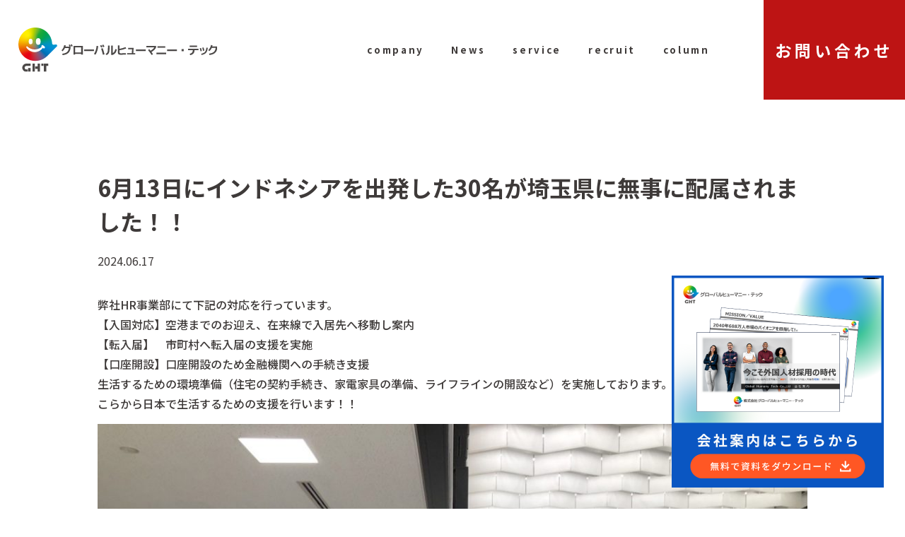

--- FILE ---
content_type: text/html; charset=UTF-8
request_url: https://gh-tec.co.jp/news/6%E6%9C%8813%E6%97%A5%E3%81%AB%E3%82%A4%E3%83%B3%E3%83%89%E3%83%8D%E3%82%B7%E3%82%A2%E3%82%92%E5%87%BA%E7%99%BA%E3%81%97%E3%81%9F30%E5%90%8D%E3%81%8C%E5%9F%BC%E7%8E%89%E7%9C%8C%E3%81%AB%E7%84%A1/
body_size: 14552
content:
<!DOCTYPE html>
<html lang="ja">
<head>
    <meta charset="UTF-8">
    <meta name="viewport" content="width=device-width, initial-scale=1.0">
    <title>株式会社 グローバルヒューマニー・テック</title>
    <meta name="description" content="">
    <link rel="icon" href="https://gh-tec.co.jp/wp-content/themes/gh-tec/images/favicon.ico">

    <!-- 既存description keywords -->
    <!-- top no

会社概要
    <meta name="keywords" content="会社概要,グローバル,ヒューマニー">
    <meta name="description" content="株式会社グローバルヒューマニー・テックの会社概要ページです。本社：〒103-0027　東京都中央区日本橋3丁目8番13号　華蓮日本橋ビル5階　TEL:03-5834-3745">


派遣dispatch
<meta name="keywords" content="派遣,グローバル,ヒューマニー,"><meta name="description" content="食品工場、物流倉庫、飲食店、小売店(スーパー)の派遣情報です。株式会社グローバルヒューマニー・テック：東京都中央区日本橋3丁目8番13号">

referral
<meta name="keywords" content="紹介,グローバル,ヒューマニー">
<meta name="description" content="株式会社グローバルヒューマニー・テックの紹介ページです。業種：製造業、宿泊業、サービス業を紹介しております。">

特定技能
<meta name="keywords" content="特定技能,グローバル,ヒューマニー,">
<meta name="description" content="業種：飲食料品製造業、農業、製造業、外食、宿泊、介護の特定技能紹介ページです。社名：株式会社グローバルヒューマニー・テック　住所：東京都中央区日本橋3丁目8番13号">

生活支援
<meta name="keywords" content="生活支援,スマホアプリ,活用,グローバル,ヒューマニー">
<meta name="description" content="スマホアプリ活用をはじめ、豊富な生活支援サービスが、月額25,000円／人〜　株式会社グローバルヒューマニー・テックの生活支援サービスのご紹介です。">

総合保険
<meta name="keywords" content="comprehensive insurance,グローバル,ヒューマニー,特定技能外国人">
<meta name="description" content="株式会社グローバルヒューマニー・テックの特定技能外国人総合保険のご紹介です。">

顔認証
<meta name="keywords" content="顔認証,グローバル,ヒューマニー">
<meta name="description" content="株式会社グローバルヒューマニー・テックの顔認証システムのご紹介ページです。">

採用情　なし

問い合わせ　なし -->



    <title>6月13日にインドネシアを出発した30名が埼玉県に無事に配属されました！！ - 株式会社 グローバルヒューマニー・テック</title>

		<!-- All in One SEO 4.5.3.1 - aioseo.com -->
		<meta name="description" content="弊社HR事業部にて下記の対応を行っています。【入国対応】空港までのお迎え、在来線で入居先へ移動し案内【転入届】" />
		<meta name="robots" content="max-image-preview:large" />
		<link rel="canonical" href="https://gh-tec.co.jp/news/6%e6%9c%8813%e6%97%a5%e3%81%ab%e3%82%a4%e3%83%b3%e3%83%89%e3%83%8d%e3%82%b7%e3%82%a2%e3%82%92%e5%87%ba%e7%99%ba%e3%81%97%e3%81%9f30%e5%90%8d%e3%81%8c%e5%9f%bc%e7%8e%89%e7%9c%8c%e3%81%ab%e7%84%a1/" />
		<meta name="generator" content="All in One SEO (AIOSEO) 4.5.3.1" />
		<meta property="og:locale" content="ja_JP" />
		<meta property="og:site_name" content="株式会社 グローバルヒューマニー・テック -" />
		<meta property="og:type" content="article" />
		<meta property="og:title" content="6月13日にインドネシアを出発した30名が埼玉県に無事に配属されました！！ - 株式会社 グローバルヒューマニー・テック" />
		<meta property="og:description" content="弊社HR事業部にて下記の対応を行っています。【入国対応】空港までのお迎え、在来線で入居先へ移動し案内【転入届】" />
		<meta property="og:url" content="https://gh-tec.co.jp/news/6%e6%9c%8813%e6%97%a5%e3%81%ab%e3%82%a4%e3%83%b3%e3%83%89%e3%83%8d%e3%82%b7%e3%82%a2%e3%82%92%e5%87%ba%e7%99%ba%e3%81%97%e3%81%9f30%e5%90%8d%e3%81%8c%e5%9f%bc%e7%8e%89%e7%9c%8c%e3%81%ab%e7%84%a1/" />
		<meta property="article:published_time" content="2024-06-17T03:19:26+00:00" />
		<meta property="article:modified_time" content="2024-09-17T05:34:14+00:00" />
		<meta name="twitter:card" content="summary_large_image" />
		<meta name="twitter:title" content="6月13日にインドネシアを出発した30名が埼玉県に無事に配属されました！！ - 株式会社 グローバルヒューマニー・テック" />
		<meta name="twitter:description" content="弊社HR事業部にて下記の対応を行っています。【入国対応】空港までのお迎え、在来線で入居先へ移動し案内【転入届】" />
		<script type="application/ld+json" class="aioseo-schema">
			{"@context":"https:\/\/schema.org","@graph":[{"@type":"BreadcrumbList","@id":"https:\/\/gh-tec.co.jp\/news\/6%e6%9c%8813%e6%97%a5%e3%81%ab%e3%82%a4%e3%83%b3%e3%83%89%e3%83%8d%e3%82%b7%e3%82%a2%e3%82%92%e5%87%ba%e7%99%ba%e3%81%97%e3%81%9f30%e5%90%8d%e3%81%8c%e5%9f%bc%e7%8e%89%e7%9c%8c%e3%81%ab%e7%84%a1\/#breadcrumblist","itemListElement":[{"@type":"ListItem","@id":"https:\/\/gh-tec.co.jp\/#listItem","position":1,"name":"\u5bb6","item":"https:\/\/gh-tec.co.jp\/","nextItem":"https:\/\/gh-tec.co.jp\/news\/6%e6%9c%8813%e6%97%a5%e3%81%ab%e3%82%a4%e3%83%b3%e3%83%89%e3%83%8d%e3%82%b7%e3%82%a2%e3%82%92%e5%87%ba%e7%99%ba%e3%81%97%e3%81%9f30%e5%90%8d%e3%81%8c%e5%9f%bc%e7%8e%89%e7%9c%8c%e3%81%ab%e7%84%a1\/#listItem"},{"@type":"ListItem","@id":"https:\/\/gh-tec.co.jp\/news\/6%e6%9c%8813%e6%97%a5%e3%81%ab%e3%82%a4%e3%83%b3%e3%83%89%e3%83%8d%e3%82%b7%e3%82%a2%e3%82%92%e5%87%ba%e7%99%ba%e3%81%97%e3%81%9f30%e5%90%8d%e3%81%8c%e5%9f%bc%e7%8e%89%e7%9c%8c%e3%81%ab%e7%84%a1\/#listItem","position":2,"name":"6\u670813\u65e5\u306b\u30a4\u30f3\u30c9\u30cd\u30b7\u30a2\u3092\u51fa\u767a\u3057\u305f30\u540d\u304c\u57fc\u7389\u770c\u306b\u7121\u4e8b\u306b\u914d\u5c5e\u3055\u308c\u307e\u3057\u305f\uff01\uff01","previousItem":"https:\/\/gh-tec.co.jp\/#listItem"}]},{"@type":"Organization","@id":"https:\/\/gh-tec.co.jp\/#organization","name":"\u682a\u5f0f\u4f1a\u793e \u30b0\u30ed\u30fc\u30d0\u30eb\u30d2\u30e5\u30fc\u30de\u30cb\u30fc\u30fb\u30c6\u30c3\u30af","url":"https:\/\/gh-tec.co.jp\/"},{"@type":"Person","@id":"https:\/\/gh-tec.co.jp\/author\/kanrinin\/#author","url":"https:\/\/gh-tec.co.jp\/author\/kanrinin\/","name":"kanrinin","image":{"@type":"ImageObject","@id":"https:\/\/gh-tec.co.jp\/news\/6%e6%9c%8813%e6%97%a5%e3%81%ab%e3%82%a4%e3%83%b3%e3%83%89%e3%83%8d%e3%82%b7%e3%82%a2%e3%82%92%e5%87%ba%e7%99%ba%e3%81%97%e3%81%9f30%e5%90%8d%e3%81%8c%e5%9f%bc%e7%8e%89%e7%9c%8c%e3%81%ab%e7%84%a1\/#authorImage","url":"https:\/\/secure.gravatar.com\/avatar\/20b841ade89b58f9d3065fcc77621048ddeecd7d80bba8fb1eaa82ccb7ed8a3f?s=96&d=mm&r=g","width":96,"height":96,"caption":"kanrinin"}},{"@type":"WebPage","@id":"https:\/\/gh-tec.co.jp\/news\/6%e6%9c%8813%e6%97%a5%e3%81%ab%e3%82%a4%e3%83%b3%e3%83%89%e3%83%8d%e3%82%b7%e3%82%a2%e3%82%92%e5%87%ba%e7%99%ba%e3%81%97%e3%81%9f30%e5%90%8d%e3%81%8c%e5%9f%bc%e7%8e%89%e7%9c%8c%e3%81%ab%e7%84%a1\/#webpage","url":"https:\/\/gh-tec.co.jp\/news\/6%e6%9c%8813%e6%97%a5%e3%81%ab%e3%82%a4%e3%83%b3%e3%83%89%e3%83%8d%e3%82%b7%e3%82%a2%e3%82%92%e5%87%ba%e7%99%ba%e3%81%97%e3%81%9f30%e5%90%8d%e3%81%8c%e5%9f%bc%e7%8e%89%e7%9c%8c%e3%81%ab%e7%84%a1\/","name":"6\u670813\u65e5\u306b\u30a4\u30f3\u30c9\u30cd\u30b7\u30a2\u3092\u51fa\u767a\u3057\u305f30\u540d\u304c\u57fc\u7389\u770c\u306b\u7121\u4e8b\u306b\u914d\u5c5e\u3055\u308c\u307e\u3057\u305f\uff01\uff01 - \u682a\u5f0f\u4f1a\u793e \u30b0\u30ed\u30fc\u30d0\u30eb\u30d2\u30e5\u30fc\u30de\u30cb\u30fc\u30fb\u30c6\u30c3\u30af","description":"\u5f0a\u793eHR\u4e8b\u696d\u90e8\u306b\u3066\u4e0b\u8a18\u306e\u5bfe\u5fdc\u3092\u884c\u3063\u3066\u3044\u307e\u3059\u3002\u3010\u5165\u56fd\u5bfe\u5fdc\u3011\u7a7a\u6e2f\u307e\u3067\u306e\u304a\u8fce\u3048\u3001\u5728\u6765\u7dda\u3067\u5165\u5c45\u5148\u3078\u79fb\u52d5\u3057\u6848\u5185\u3010\u8ee2\u5165\u5c4a\u3011","inLanguage":"ja","isPartOf":{"@id":"https:\/\/gh-tec.co.jp\/#website"},"breadcrumb":{"@id":"https:\/\/gh-tec.co.jp\/news\/6%e6%9c%8813%e6%97%a5%e3%81%ab%e3%82%a4%e3%83%b3%e3%83%89%e3%83%8d%e3%82%b7%e3%82%a2%e3%82%92%e5%87%ba%e7%99%ba%e3%81%97%e3%81%9f30%e5%90%8d%e3%81%8c%e5%9f%bc%e7%8e%89%e7%9c%8c%e3%81%ab%e7%84%a1\/#breadcrumblist"},"author":{"@id":"https:\/\/gh-tec.co.jp\/author\/kanrinin\/#author"},"creator":{"@id":"https:\/\/gh-tec.co.jp\/author\/kanrinin\/#author"},"datePublished":"2024-06-17T03:19:26+09:00","dateModified":"2024-09-17T05:34:14+09:00"},{"@type":"WebSite","@id":"https:\/\/gh-tec.co.jp\/#website","url":"https:\/\/gh-tec.co.jp\/","name":"\u682a\u5f0f\u4f1a\u793e \u30b0\u30ed\u30fc\u30d0\u30eb\u30d2\u30e5\u30fc\u30de\u30cb\u30fc\u30fb\u30c6\u30c3\u30af","inLanguage":"ja","publisher":{"@id":"https:\/\/gh-tec.co.jp\/#organization"}}]}
		</script>
		<!-- All in One SEO -->

<link rel='dns-prefetch' href='//cdn.jsdelivr.net' />
<link rel='dns-prefetch' href='//use.fontawesome.com' />
<link rel="alternate" type="application/rss+xml" title="株式会社 グローバルヒューマニー・テック &raquo; フィード" href="https://gh-tec.co.jp/feed/" />
<link rel="alternate" type="application/rss+xml" title="株式会社 グローバルヒューマニー・テック &raquo; コメントフィード" href="https://gh-tec.co.jp/comments/feed/" />
<link rel="alternate" title="oEmbed (JSON)" type="application/json+oembed" href="https://gh-tec.co.jp/wp-json/oembed/1.0/embed?url=https%3A%2F%2Fgh-tec.co.jp%2Fnews%2F6%25e6%259c%258813%25e6%2597%25a5%25e3%2581%25ab%25e3%2582%25a4%25e3%2583%25b3%25e3%2583%2589%25e3%2583%258d%25e3%2582%25b7%25e3%2582%25a2%25e3%2582%2592%25e5%2587%25ba%25e7%2599%25ba%25e3%2581%2597%25e3%2581%259f30%25e5%2590%258d%25e3%2581%258c%25e5%259f%25bc%25e7%258e%2589%25e7%259c%258c%25e3%2581%25ab%25e7%2584%25a1%2F" />
<link rel="alternate" title="oEmbed (XML)" type="text/xml+oembed" href="https://gh-tec.co.jp/wp-json/oembed/1.0/embed?url=https%3A%2F%2Fgh-tec.co.jp%2Fnews%2F6%25e6%259c%258813%25e6%2597%25a5%25e3%2581%25ab%25e3%2582%25a4%25e3%2583%25b3%25e3%2583%2589%25e3%2583%258d%25e3%2582%25b7%25e3%2582%25a2%25e3%2582%2592%25e5%2587%25ba%25e7%2599%25ba%25e3%2581%2597%25e3%2581%259f30%25e5%2590%258d%25e3%2581%258c%25e5%259f%25bc%25e7%258e%2589%25e7%259c%258c%25e3%2581%25ab%25e7%2584%25a1%2F&#038;format=xml" />
		<!-- This site uses the Google Analytics by MonsterInsights plugin v9.11.1 - Using Analytics tracking - https://www.monsterinsights.com/ -->
							<script src="//www.googletagmanager.com/gtag/js?id=G-D60KJRF19C"  data-cfasync="false" data-wpfc-render="false" type="text/javascript" async></script>
			<script data-cfasync="false" data-wpfc-render="false" type="text/javascript">
				var mi_version = '9.11.1';
				var mi_track_user = true;
				var mi_no_track_reason = '';
								var MonsterInsightsDefaultLocations = {"page_location":"https:\/\/gh-tec.co.jp\/news\/6%E6%9C%8813%E6%97%A5%E3%81%AB%E3%82%A4%E3%83%B3%E3%83%89%E3%83%8D%E3%82%B7%E3%82%A2%E3%82%92%E5%87%BA%E7%99%BA%E3%81%97%E3%81%9F30%E5%90%8D%E3%81%8C%E5%9F%BC%E7%8E%89%E7%9C%8C%E3%81%AB%E7%84%A1\/"};
								if ( typeof MonsterInsightsPrivacyGuardFilter === 'function' ) {
					var MonsterInsightsLocations = (typeof MonsterInsightsExcludeQuery === 'object') ? MonsterInsightsPrivacyGuardFilter( MonsterInsightsExcludeQuery ) : MonsterInsightsPrivacyGuardFilter( MonsterInsightsDefaultLocations );
				} else {
					var MonsterInsightsLocations = (typeof MonsterInsightsExcludeQuery === 'object') ? MonsterInsightsExcludeQuery : MonsterInsightsDefaultLocations;
				}

								var disableStrs = [
										'ga-disable-G-D60KJRF19C',
									];

				/* Function to detect opted out users */
				function __gtagTrackerIsOptedOut() {
					for (var index = 0; index < disableStrs.length; index++) {
						if (document.cookie.indexOf(disableStrs[index] + '=true') > -1) {
							return true;
						}
					}

					return false;
				}

				/* Disable tracking if the opt-out cookie exists. */
				if (__gtagTrackerIsOptedOut()) {
					for (var index = 0; index < disableStrs.length; index++) {
						window[disableStrs[index]] = true;
					}
				}

				/* Opt-out function */
				function __gtagTrackerOptout() {
					for (var index = 0; index < disableStrs.length; index++) {
						document.cookie = disableStrs[index] + '=true; expires=Thu, 31 Dec 2099 23:59:59 UTC; path=/';
						window[disableStrs[index]] = true;
					}
				}

				if ('undefined' === typeof gaOptout) {
					function gaOptout() {
						__gtagTrackerOptout();
					}
				}
								window.dataLayer = window.dataLayer || [];

				window.MonsterInsightsDualTracker = {
					helpers: {},
					trackers: {},
				};
				if (mi_track_user) {
					function __gtagDataLayer() {
						dataLayer.push(arguments);
					}

					function __gtagTracker(type, name, parameters) {
						if (!parameters) {
							parameters = {};
						}

						if (parameters.send_to) {
							__gtagDataLayer.apply(null, arguments);
							return;
						}

						if (type === 'event') {
														parameters.send_to = monsterinsights_frontend.v4_id;
							var hookName = name;
							if (typeof parameters['event_category'] !== 'undefined') {
								hookName = parameters['event_category'] + ':' + name;
							}

							if (typeof MonsterInsightsDualTracker.trackers[hookName] !== 'undefined') {
								MonsterInsightsDualTracker.trackers[hookName](parameters);
							} else {
								__gtagDataLayer('event', name, parameters);
							}
							
						} else {
							__gtagDataLayer.apply(null, arguments);
						}
					}

					__gtagTracker('js', new Date());
					__gtagTracker('set', {
						'developer_id.dZGIzZG': true,
											});
					if ( MonsterInsightsLocations.page_location ) {
						__gtagTracker('set', MonsterInsightsLocations);
					}
										__gtagTracker('config', 'G-D60KJRF19C', {"forceSSL":"true","link_attribution":"true"} );
										window.gtag = __gtagTracker;										(function () {
						/* https://developers.google.com/analytics/devguides/collection/analyticsjs/ */
						/* ga and __gaTracker compatibility shim. */
						var noopfn = function () {
							return null;
						};
						var newtracker = function () {
							return new Tracker();
						};
						var Tracker = function () {
							return null;
						};
						var p = Tracker.prototype;
						p.get = noopfn;
						p.set = noopfn;
						p.send = function () {
							var args = Array.prototype.slice.call(arguments);
							args.unshift('send');
							__gaTracker.apply(null, args);
						};
						var __gaTracker = function () {
							var len = arguments.length;
							if (len === 0) {
								return;
							}
							var f = arguments[len - 1];
							if (typeof f !== 'object' || f === null || typeof f.hitCallback !== 'function') {
								if ('send' === arguments[0]) {
									var hitConverted, hitObject = false, action;
									if ('event' === arguments[1]) {
										if ('undefined' !== typeof arguments[3]) {
											hitObject = {
												'eventAction': arguments[3],
												'eventCategory': arguments[2],
												'eventLabel': arguments[4],
												'value': arguments[5] ? arguments[5] : 1,
											}
										}
									}
									if ('pageview' === arguments[1]) {
										if ('undefined' !== typeof arguments[2]) {
											hitObject = {
												'eventAction': 'page_view',
												'page_path': arguments[2],
											}
										}
									}
									if (typeof arguments[2] === 'object') {
										hitObject = arguments[2];
									}
									if (typeof arguments[5] === 'object') {
										Object.assign(hitObject, arguments[5]);
									}
									if ('undefined' !== typeof arguments[1].hitType) {
										hitObject = arguments[1];
										if ('pageview' === hitObject.hitType) {
											hitObject.eventAction = 'page_view';
										}
									}
									if (hitObject) {
										action = 'timing' === arguments[1].hitType ? 'timing_complete' : hitObject.eventAction;
										hitConverted = mapArgs(hitObject);
										__gtagTracker('event', action, hitConverted);
									}
								}
								return;
							}

							function mapArgs(args) {
								var arg, hit = {};
								var gaMap = {
									'eventCategory': 'event_category',
									'eventAction': 'event_action',
									'eventLabel': 'event_label',
									'eventValue': 'event_value',
									'nonInteraction': 'non_interaction',
									'timingCategory': 'event_category',
									'timingVar': 'name',
									'timingValue': 'value',
									'timingLabel': 'event_label',
									'page': 'page_path',
									'location': 'page_location',
									'title': 'page_title',
									'referrer' : 'page_referrer',
								};
								for (arg in args) {
																		if (!(!args.hasOwnProperty(arg) || !gaMap.hasOwnProperty(arg))) {
										hit[gaMap[arg]] = args[arg];
									} else {
										hit[arg] = args[arg];
									}
								}
								return hit;
							}

							try {
								f.hitCallback();
							} catch (ex) {
							}
						};
						__gaTracker.create = newtracker;
						__gaTracker.getByName = newtracker;
						__gaTracker.getAll = function () {
							return [];
						};
						__gaTracker.remove = noopfn;
						__gaTracker.loaded = true;
						window['__gaTracker'] = __gaTracker;
					})();
									} else {
										console.log("");
					(function () {
						function __gtagTracker() {
							return null;
						}

						window['__gtagTracker'] = __gtagTracker;
						window['gtag'] = __gtagTracker;
					})();
									}
			</script>
							<!-- / Google Analytics by MonsterInsights -->
		<style id='wp-img-auto-sizes-contain-inline-css' type='text/css'>
img:is([sizes=auto i],[sizes^="auto," i]){contain-intrinsic-size:3000px 1500px}
/*# sourceURL=wp-img-auto-sizes-contain-inline-css */
</style>
<style id='wp-emoji-styles-inline-css' type='text/css'>

	img.wp-smiley, img.emoji {
		display: inline !important;
		border: none !important;
		box-shadow: none !important;
		height: 1em !important;
		width: 1em !important;
		margin: 0 0.07em !important;
		vertical-align: -0.1em !important;
		background: none !important;
		padding: 0 !important;
	}
/*# sourceURL=wp-emoji-styles-inline-css */
</style>
<style id='wp-block-library-inline-css' type='text/css'>
:root{--wp-block-synced-color:#7a00df;--wp-block-synced-color--rgb:122,0,223;--wp-bound-block-color:var(--wp-block-synced-color);--wp-editor-canvas-background:#ddd;--wp-admin-theme-color:#007cba;--wp-admin-theme-color--rgb:0,124,186;--wp-admin-theme-color-darker-10:#006ba1;--wp-admin-theme-color-darker-10--rgb:0,107,160.5;--wp-admin-theme-color-darker-20:#005a87;--wp-admin-theme-color-darker-20--rgb:0,90,135;--wp-admin-border-width-focus:2px}@media (min-resolution:192dpi){:root{--wp-admin-border-width-focus:1.5px}}.wp-element-button{cursor:pointer}:root .has-very-light-gray-background-color{background-color:#eee}:root .has-very-dark-gray-background-color{background-color:#313131}:root .has-very-light-gray-color{color:#eee}:root .has-very-dark-gray-color{color:#313131}:root .has-vivid-green-cyan-to-vivid-cyan-blue-gradient-background{background:linear-gradient(135deg,#00d084,#0693e3)}:root .has-purple-crush-gradient-background{background:linear-gradient(135deg,#34e2e4,#4721fb 50%,#ab1dfe)}:root .has-hazy-dawn-gradient-background{background:linear-gradient(135deg,#faaca8,#dad0ec)}:root .has-subdued-olive-gradient-background{background:linear-gradient(135deg,#fafae1,#67a671)}:root .has-atomic-cream-gradient-background{background:linear-gradient(135deg,#fdd79a,#004a59)}:root .has-nightshade-gradient-background{background:linear-gradient(135deg,#330968,#31cdcf)}:root .has-midnight-gradient-background{background:linear-gradient(135deg,#020381,#2874fc)}:root{--wp--preset--font-size--normal:16px;--wp--preset--font-size--huge:42px}.has-regular-font-size{font-size:1em}.has-larger-font-size{font-size:2.625em}.has-normal-font-size{font-size:var(--wp--preset--font-size--normal)}.has-huge-font-size{font-size:var(--wp--preset--font-size--huge)}.has-text-align-center{text-align:center}.has-text-align-left{text-align:left}.has-text-align-right{text-align:right}.has-fit-text{white-space:nowrap!important}#end-resizable-editor-section{display:none}.aligncenter{clear:both}.items-justified-left{justify-content:flex-start}.items-justified-center{justify-content:center}.items-justified-right{justify-content:flex-end}.items-justified-space-between{justify-content:space-between}.screen-reader-text{border:0;clip-path:inset(50%);height:1px;margin:-1px;overflow:hidden;padding:0;position:absolute;width:1px;word-wrap:normal!important}.screen-reader-text:focus{background-color:#ddd;clip-path:none;color:#444;display:block;font-size:1em;height:auto;left:5px;line-height:normal;padding:15px 23px 14px;text-decoration:none;top:5px;width:auto;z-index:100000}html :where(.has-border-color){border-style:solid}html :where([style*=border-top-color]){border-top-style:solid}html :where([style*=border-right-color]){border-right-style:solid}html :where([style*=border-bottom-color]){border-bottom-style:solid}html :where([style*=border-left-color]){border-left-style:solid}html :where([style*=border-width]){border-style:solid}html :where([style*=border-top-width]){border-top-style:solid}html :where([style*=border-right-width]){border-right-style:solid}html :where([style*=border-bottom-width]){border-bottom-style:solid}html :where([style*=border-left-width]){border-left-style:solid}html :where(img[class*=wp-image-]){height:auto;max-width:100%}:where(figure){margin:0 0 1em}html :where(.is-position-sticky){--wp-admin--admin-bar--position-offset:var(--wp-admin--admin-bar--height,0px)}@media screen and (max-width:600px){html :where(.is-position-sticky){--wp-admin--admin-bar--position-offset:0px}}

/*# sourceURL=wp-block-library-inline-css */
</style><style id='wp-block-image-inline-css' type='text/css'>
.wp-block-image>a,.wp-block-image>figure>a{display:inline-block}.wp-block-image img{box-sizing:border-box;height:auto;max-width:100%;vertical-align:bottom}@media not (prefers-reduced-motion){.wp-block-image img.hide{visibility:hidden}.wp-block-image img.show{animation:show-content-image .4s}}.wp-block-image[style*=border-radius] img,.wp-block-image[style*=border-radius]>a{border-radius:inherit}.wp-block-image.has-custom-border img{box-sizing:border-box}.wp-block-image.aligncenter{text-align:center}.wp-block-image.alignfull>a,.wp-block-image.alignwide>a{width:100%}.wp-block-image.alignfull img,.wp-block-image.alignwide img{height:auto;width:100%}.wp-block-image .aligncenter,.wp-block-image .alignleft,.wp-block-image .alignright,.wp-block-image.aligncenter,.wp-block-image.alignleft,.wp-block-image.alignright{display:table}.wp-block-image .aligncenter>figcaption,.wp-block-image .alignleft>figcaption,.wp-block-image .alignright>figcaption,.wp-block-image.aligncenter>figcaption,.wp-block-image.alignleft>figcaption,.wp-block-image.alignright>figcaption{caption-side:bottom;display:table-caption}.wp-block-image .alignleft{float:left;margin:.5em 1em .5em 0}.wp-block-image .alignright{float:right;margin:.5em 0 .5em 1em}.wp-block-image .aligncenter{margin-left:auto;margin-right:auto}.wp-block-image :where(figcaption){margin-bottom:1em;margin-top:.5em}.wp-block-image.is-style-circle-mask img{border-radius:9999px}@supports ((-webkit-mask-image:none) or (mask-image:none)) or (-webkit-mask-image:none){.wp-block-image.is-style-circle-mask img{border-radius:0;-webkit-mask-image:url('data:image/svg+xml;utf8,<svg viewBox="0 0 100 100" xmlns="http://www.w3.org/2000/svg"><circle cx="50" cy="50" r="50"/></svg>');mask-image:url('data:image/svg+xml;utf8,<svg viewBox="0 0 100 100" xmlns="http://www.w3.org/2000/svg"><circle cx="50" cy="50" r="50"/></svg>');mask-mode:alpha;-webkit-mask-position:center;mask-position:center;-webkit-mask-repeat:no-repeat;mask-repeat:no-repeat;-webkit-mask-size:contain;mask-size:contain}}:root :where(.wp-block-image.is-style-rounded img,.wp-block-image .is-style-rounded img){border-radius:9999px}.wp-block-image figure{margin:0}.wp-lightbox-container{display:flex;flex-direction:column;position:relative}.wp-lightbox-container img{cursor:zoom-in}.wp-lightbox-container img:hover+button{opacity:1}.wp-lightbox-container button{align-items:center;backdrop-filter:blur(16px) saturate(180%);background-color:#5a5a5a40;border:none;border-radius:4px;cursor:zoom-in;display:flex;height:20px;justify-content:center;opacity:0;padding:0;position:absolute;right:16px;text-align:center;top:16px;width:20px;z-index:100}@media not (prefers-reduced-motion){.wp-lightbox-container button{transition:opacity .2s ease}}.wp-lightbox-container button:focus-visible{outline:3px auto #5a5a5a40;outline:3px auto -webkit-focus-ring-color;outline-offset:3px}.wp-lightbox-container button:hover{cursor:pointer;opacity:1}.wp-lightbox-container button:focus{opacity:1}.wp-lightbox-container button:focus,.wp-lightbox-container button:hover,.wp-lightbox-container button:not(:hover):not(:active):not(.has-background){background-color:#5a5a5a40;border:none}.wp-lightbox-overlay{box-sizing:border-box;cursor:zoom-out;height:100vh;left:0;overflow:hidden;position:fixed;top:0;visibility:hidden;width:100%;z-index:100000}.wp-lightbox-overlay .close-button{align-items:center;cursor:pointer;display:flex;justify-content:center;min-height:40px;min-width:40px;padding:0;position:absolute;right:calc(env(safe-area-inset-right) + 16px);top:calc(env(safe-area-inset-top) + 16px);z-index:5000000}.wp-lightbox-overlay .close-button:focus,.wp-lightbox-overlay .close-button:hover,.wp-lightbox-overlay .close-button:not(:hover):not(:active):not(.has-background){background:none;border:none}.wp-lightbox-overlay .lightbox-image-container{height:var(--wp--lightbox-container-height);left:50%;overflow:hidden;position:absolute;top:50%;transform:translate(-50%,-50%);transform-origin:top left;width:var(--wp--lightbox-container-width);z-index:9999999999}.wp-lightbox-overlay .wp-block-image{align-items:center;box-sizing:border-box;display:flex;height:100%;justify-content:center;margin:0;position:relative;transform-origin:0 0;width:100%;z-index:3000000}.wp-lightbox-overlay .wp-block-image img{height:var(--wp--lightbox-image-height);min-height:var(--wp--lightbox-image-height);min-width:var(--wp--lightbox-image-width);width:var(--wp--lightbox-image-width)}.wp-lightbox-overlay .wp-block-image figcaption{display:none}.wp-lightbox-overlay button{background:none;border:none}.wp-lightbox-overlay .scrim{background-color:#fff;height:100%;opacity:.9;position:absolute;width:100%;z-index:2000000}.wp-lightbox-overlay.active{visibility:visible}@media not (prefers-reduced-motion){.wp-lightbox-overlay.active{animation:turn-on-visibility .25s both}.wp-lightbox-overlay.active img{animation:turn-on-visibility .35s both}.wp-lightbox-overlay.show-closing-animation:not(.active){animation:turn-off-visibility .35s both}.wp-lightbox-overlay.show-closing-animation:not(.active) img{animation:turn-off-visibility .25s both}.wp-lightbox-overlay.zoom.active{animation:none;opacity:1;visibility:visible}.wp-lightbox-overlay.zoom.active .lightbox-image-container{animation:lightbox-zoom-in .4s}.wp-lightbox-overlay.zoom.active .lightbox-image-container img{animation:none}.wp-lightbox-overlay.zoom.active .scrim{animation:turn-on-visibility .4s forwards}.wp-lightbox-overlay.zoom.show-closing-animation:not(.active){animation:none}.wp-lightbox-overlay.zoom.show-closing-animation:not(.active) .lightbox-image-container{animation:lightbox-zoom-out .4s}.wp-lightbox-overlay.zoom.show-closing-animation:not(.active) .lightbox-image-container img{animation:none}.wp-lightbox-overlay.zoom.show-closing-animation:not(.active) .scrim{animation:turn-off-visibility .4s forwards}}@keyframes show-content-image{0%{visibility:hidden}99%{visibility:hidden}to{visibility:visible}}@keyframes turn-on-visibility{0%{opacity:0}to{opacity:1}}@keyframes turn-off-visibility{0%{opacity:1;visibility:visible}99%{opacity:0;visibility:visible}to{opacity:0;visibility:hidden}}@keyframes lightbox-zoom-in{0%{transform:translate(calc((-100vw + var(--wp--lightbox-scrollbar-width))/2 + var(--wp--lightbox-initial-left-position)),calc(-50vh + var(--wp--lightbox-initial-top-position))) scale(var(--wp--lightbox-scale))}to{transform:translate(-50%,-50%) scale(1)}}@keyframes lightbox-zoom-out{0%{transform:translate(-50%,-50%) scale(1);visibility:visible}99%{visibility:visible}to{transform:translate(calc((-100vw + var(--wp--lightbox-scrollbar-width))/2 + var(--wp--lightbox-initial-left-position)),calc(-50vh + var(--wp--lightbox-initial-top-position))) scale(var(--wp--lightbox-scale));visibility:hidden}}
/*# sourceURL=https://gh-tec.co.jp/wp-includes/blocks/image/style.min.css */
</style>
<style id='wp-block-post-navigation-link-inline-css' type='text/css'>
.wp-block-post-navigation-link .wp-block-post-navigation-link__arrow-previous{display:inline-block;margin-right:1ch}.wp-block-post-navigation-link .wp-block-post-navigation-link__arrow-previous:not(.is-arrow-chevron){transform:scaleX(1)}.wp-block-post-navigation-link .wp-block-post-navigation-link__arrow-next{display:inline-block;margin-left:1ch}.wp-block-post-navigation-link .wp-block-post-navigation-link__arrow-next:not(.is-arrow-chevron){transform:scaleX(1)}.wp-block-post-navigation-link.has-text-align-left[style*="writing-mode: vertical-lr"],.wp-block-post-navigation-link.has-text-align-right[style*="writing-mode: vertical-rl"]{rotate:180deg}
/*# sourceURL=https://gh-tec.co.jp/wp-includes/blocks/post-navigation-link/style.min.css */
</style>
<style id='wp-block-paragraph-inline-css' type='text/css'>
.is-small-text{font-size:.875em}.is-regular-text{font-size:1em}.is-large-text{font-size:2.25em}.is-larger-text{font-size:3em}.has-drop-cap:not(:focus):first-letter{float:left;font-size:8.4em;font-style:normal;font-weight:100;line-height:.68;margin:.05em .1em 0 0;text-transform:uppercase}body.rtl .has-drop-cap:not(:focus):first-letter{float:none;margin-left:.1em}p.has-drop-cap.has-background{overflow:hidden}:root :where(p.has-background){padding:1.25em 2.375em}:where(p.has-text-color:not(.has-link-color)) a{color:inherit}p.has-text-align-left[style*="writing-mode:vertical-lr"],p.has-text-align-right[style*="writing-mode:vertical-rl"]{rotate:180deg}
/*# sourceURL=https://gh-tec.co.jp/wp-includes/blocks/paragraph/style.min.css */
</style>
<style id='global-styles-inline-css' type='text/css'>
:root{--wp--preset--aspect-ratio--square: 1;--wp--preset--aspect-ratio--4-3: 4/3;--wp--preset--aspect-ratio--3-4: 3/4;--wp--preset--aspect-ratio--3-2: 3/2;--wp--preset--aspect-ratio--2-3: 2/3;--wp--preset--aspect-ratio--16-9: 16/9;--wp--preset--aspect-ratio--9-16: 9/16;--wp--preset--color--black: #000000;--wp--preset--color--cyan-bluish-gray: #abb8c3;--wp--preset--color--white: #ffffff;--wp--preset--color--pale-pink: #f78da7;--wp--preset--color--vivid-red: #cf2e2e;--wp--preset--color--luminous-vivid-orange: #ff6900;--wp--preset--color--luminous-vivid-amber: #fcb900;--wp--preset--color--light-green-cyan: #7bdcb5;--wp--preset--color--vivid-green-cyan: #00d084;--wp--preset--color--pale-cyan-blue: #8ed1fc;--wp--preset--color--vivid-cyan-blue: #0693e3;--wp--preset--color--vivid-purple: #9b51e0;--wp--preset--gradient--vivid-cyan-blue-to-vivid-purple: linear-gradient(135deg,rgb(6,147,227) 0%,rgb(155,81,224) 100%);--wp--preset--gradient--light-green-cyan-to-vivid-green-cyan: linear-gradient(135deg,rgb(122,220,180) 0%,rgb(0,208,130) 100%);--wp--preset--gradient--luminous-vivid-amber-to-luminous-vivid-orange: linear-gradient(135deg,rgb(252,185,0) 0%,rgb(255,105,0) 100%);--wp--preset--gradient--luminous-vivid-orange-to-vivid-red: linear-gradient(135deg,rgb(255,105,0) 0%,rgb(207,46,46) 100%);--wp--preset--gradient--very-light-gray-to-cyan-bluish-gray: linear-gradient(135deg,rgb(238,238,238) 0%,rgb(169,184,195) 100%);--wp--preset--gradient--cool-to-warm-spectrum: linear-gradient(135deg,rgb(74,234,220) 0%,rgb(151,120,209) 20%,rgb(207,42,186) 40%,rgb(238,44,130) 60%,rgb(251,105,98) 80%,rgb(254,248,76) 100%);--wp--preset--gradient--blush-light-purple: linear-gradient(135deg,rgb(255,206,236) 0%,rgb(152,150,240) 100%);--wp--preset--gradient--blush-bordeaux: linear-gradient(135deg,rgb(254,205,165) 0%,rgb(254,45,45) 50%,rgb(107,0,62) 100%);--wp--preset--gradient--luminous-dusk: linear-gradient(135deg,rgb(255,203,112) 0%,rgb(199,81,192) 50%,rgb(65,88,208) 100%);--wp--preset--gradient--pale-ocean: linear-gradient(135deg,rgb(255,245,203) 0%,rgb(182,227,212) 50%,rgb(51,167,181) 100%);--wp--preset--gradient--electric-grass: linear-gradient(135deg,rgb(202,248,128) 0%,rgb(113,206,126) 100%);--wp--preset--gradient--midnight: linear-gradient(135deg,rgb(2,3,129) 0%,rgb(40,116,252) 100%);--wp--preset--font-size--small: 13px;--wp--preset--font-size--medium: 20px;--wp--preset--font-size--large: 36px;--wp--preset--font-size--x-large: 42px;--wp--preset--spacing--20: 0.44rem;--wp--preset--spacing--30: 0.67rem;--wp--preset--spacing--40: 1rem;--wp--preset--spacing--50: 1.5rem;--wp--preset--spacing--60: 2.25rem;--wp--preset--spacing--70: 3.38rem;--wp--preset--spacing--80: 5.06rem;--wp--preset--shadow--natural: 6px 6px 9px rgba(0, 0, 0, 0.2);--wp--preset--shadow--deep: 12px 12px 50px rgba(0, 0, 0, 0.4);--wp--preset--shadow--sharp: 6px 6px 0px rgba(0, 0, 0, 0.2);--wp--preset--shadow--outlined: 6px 6px 0px -3px rgb(255, 255, 255), 6px 6px rgb(0, 0, 0);--wp--preset--shadow--crisp: 6px 6px 0px rgb(0, 0, 0);}:where(.is-layout-flex){gap: 0.5em;}:where(.is-layout-grid){gap: 0.5em;}body .is-layout-flex{display: flex;}.is-layout-flex{flex-wrap: wrap;align-items: center;}.is-layout-flex > :is(*, div){margin: 0;}body .is-layout-grid{display: grid;}.is-layout-grid > :is(*, div){margin: 0;}:where(.wp-block-columns.is-layout-flex){gap: 2em;}:where(.wp-block-columns.is-layout-grid){gap: 2em;}:where(.wp-block-post-template.is-layout-flex){gap: 1.25em;}:where(.wp-block-post-template.is-layout-grid){gap: 1.25em;}.has-black-color{color: var(--wp--preset--color--black) !important;}.has-cyan-bluish-gray-color{color: var(--wp--preset--color--cyan-bluish-gray) !important;}.has-white-color{color: var(--wp--preset--color--white) !important;}.has-pale-pink-color{color: var(--wp--preset--color--pale-pink) !important;}.has-vivid-red-color{color: var(--wp--preset--color--vivid-red) !important;}.has-luminous-vivid-orange-color{color: var(--wp--preset--color--luminous-vivid-orange) !important;}.has-luminous-vivid-amber-color{color: var(--wp--preset--color--luminous-vivid-amber) !important;}.has-light-green-cyan-color{color: var(--wp--preset--color--light-green-cyan) !important;}.has-vivid-green-cyan-color{color: var(--wp--preset--color--vivid-green-cyan) !important;}.has-pale-cyan-blue-color{color: var(--wp--preset--color--pale-cyan-blue) !important;}.has-vivid-cyan-blue-color{color: var(--wp--preset--color--vivid-cyan-blue) !important;}.has-vivid-purple-color{color: var(--wp--preset--color--vivid-purple) !important;}.has-black-background-color{background-color: var(--wp--preset--color--black) !important;}.has-cyan-bluish-gray-background-color{background-color: var(--wp--preset--color--cyan-bluish-gray) !important;}.has-white-background-color{background-color: var(--wp--preset--color--white) !important;}.has-pale-pink-background-color{background-color: var(--wp--preset--color--pale-pink) !important;}.has-vivid-red-background-color{background-color: var(--wp--preset--color--vivid-red) !important;}.has-luminous-vivid-orange-background-color{background-color: var(--wp--preset--color--luminous-vivid-orange) !important;}.has-luminous-vivid-amber-background-color{background-color: var(--wp--preset--color--luminous-vivid-amber) !important;}.has-light-green-cyan-background-color{background-color: var(--wp--preset--color--light-green-cyan) !important;}.has-vivid-green-cyan-background-color{background-color: var(--wp--preset--color--vivid-green-cyan) !important;}.has-pale-cyan-blue-background-color{background-color: var(--wp--preset--color--pale-cyan-blue) !important;}.has-vivid-cyan-blue-background-color{background-color: var(--wp--preset--color--vivid-cyan-blue) !important;}.has-vivid-purple-background-color{background-color: var(--wp--preset--color--vivid-purple) !important;}.has-black-border-color{border-color: var(--wp--preset--color--black) !important;}.has-cyan-bluish-gray-border-color{border-color: var(--wp--preset--color--cyan-bluish-gray) !important;}.has-white-border-color{border-color: var(--wp--preset--color--white) !important;}.has-pale-pink-border-color{border-color: var(--wp--preset--color--pale-pink) !important;}.has-vivid-red-border-color{border-color: var(--wp--preset--color--vivid-red) !important;}.has-luminous-vivid-orange-border-color{border-color: var(--wp--preset--color--luminous-vivid-orange) !important;}.has-luminous-vivid-amber-border-color{border-color: var(--wp--preset--color--luminous-vivid-amber) !important;}.has-light-green-cyan-border-color{border-color: var(--wp--preset--color--light-green-cyan) !important;}.has-vivid-green-cyan-border-color{border-color: var(--wp--preset--color--vivid-green-cyan) !important;}.has-pale-cyan-blue-border-color{border-color: var(--wp--preset--color--pale-cyan-blue) !important;}.has-vivid-cyan-blue-border-color{border-color: var(--wp--preset--color--vivid-cyan-blue) !important;}.has-vivid-purple-border-color{border-color: var(--wp--preset--color--vivid-purple) !important;}.has-vivid-cyan-blue-to-vivid-purple-gradient-background{background: var(--wp--preset--gradient--vivid-cyan-blue-to-vivid-purple) !important;}.has-light-green-cyan-to-vivid-green-cyan-gradient-background{background: var(--wp--preset--gradient--light-green-cyan-to-vivid-green-cyan) !important;}.has-luminous-vivid-amber-to-luminous-vivid-orange-gradient-background{background: var(--wp--preset--gradient--luminous-vivid-amber-to-luminous-vivid-orange) !important;}.has-luminous-vivid-orange-to-vivid-red-gradient-background{background: var(--wp--preset--gradient--luminous-vivid-orange-to-vivid-red) !important;}.has-very-light-gray-to-cyan-bluish-gray-gradient-background{background: var(--wp--preset--gradient--very-light-gray-to-cyan-bluish-gray) !important;}.has-cool-to-warm-spectrum-gradient-background{background: var(--wp--preset--gradient--cool-to-warm-spectrum) !important;}.has-blush-light-purple-gradient-background{background: var(--wp--preset--gradient--blush-light-purple) !important;}.has-blush-bordeaux-gradient-background{background: var(--wp--preset--gradient--blush-bordeaux) !important;}.has-luminous-dusk-gradient-background{background: var(--wp--preset--gradient--luminous-dusk) !important;}.has-pale-ocean-gradient-background{background: var(--wp--preset--gradient--pale-ocean) !important;}.has-electric-grass-gradient-background{background: var(--wp--preset--gradient--electric-grass) !important;}.has-midnight-gradient-background{background: var(--wp--preset--gradient--midnight) !important;}.has-small-font-size{font-size: var(--wp--preset--font-size--small) !important;}.has-medium-font-size{font-size: var(--wp--preset--font-size--medium) !important;}.has-large-font-size{font-size: var(--wp--preset--font-size--large) !important;}.has-x-large-font-size{font-size: var(--wp--preset--font-size--x-large) !important;}
/*# sourceURL=global-styles-inline-css */
</style>

<style id='classic-theme-styles-inline-css' type='text/css'>
/*! This file is auto-generated */
.wp-block-button__link{color:#fff;background-color:#32373c;border-radius:9999px;box-shadow:none;text-decoration:none;padding:calc(.667em + 2px) calc(1.333em + 2px);font-size:1.125em}.wp-block-file__button{background:#32373c;color:#fff;text-decoration:none}
/*# sourceURL=/wp-includes/css/classic-themes.min.css */
</style>
<link rel='stylesheet' id='contact-form-7-css' href='https://gh-tec.co.jp/wp-content/plugins/contact-form-7/includes/css/styles.css?ver=5.7.3' type='text/css' media='all' />
<link rel='stylesheet' id='fontawesome-css' href='https://use.fontawesome.com/releases/v5.8.2/css/all.css?ver=5.8.2' type='text/css' media='all' />
<link rel='stylesheet' id='swiper_style-css' href='https://cdn.jsdelivr.net/npm/swiper@11/swiper-bundle.min.css' type='text/css' media='all' />
<link rel='stylesheet' id='my-css' href='https://gh-tec.co.jp/wp-content/themes/gh-tec/css/style.css?ver=1762571081' type='text/css' media='all' />
<script type="text/javascript" src="https://gh-tec.co.jp/wp-content/plugins/google-analytics-for-wordpress/assets/js/frontend-gtag.min.js?ver=9.11.1" id="monsterinsights-frontend-script-js" async="async" data-wp-strategy="async"></script>
<script data-cfasync="false" data-wpfc-render="false" type="text/javascript" id='monsterinsights-frontend-script-js-extra'>/* <![CDATA[ */
var monsterinsights_frontend = {"js_events_tracking":"true","download_extensions":"doc,pdf,ppt,zip,xls,docx,pptx,xlsx","inbound_paths":"[{\"path\":\"\\\/go\\\/\",\"label\":\"affiliate\"},{\"path\":\"\\\/recommend\\\/\",\"label\":\"affiliate\"}]","home_url":"https:\/\/gh-tec.co.jp","hash_tracking":"false","v4_id":"G-D60KJRF19C"};/* ]]> */
</script>
<script type="text/javascript" src="https://gh-tec.co.jp/wp-includes/js/jquery/jquery.min.js?ver=3.7.1" id="jquery-core-js"></script>
<script type="text/javascript" src="https://gh-tec.co.jp/wp-includes/js/jquery/jquery-migrate.min.js?ver=3.4.1" id="jquery-migrate-js"></script>
<link rel="https://api.w.org/" href="https://gh-tec.co.jp/wp-json/" /><link rel="alternate" title="JSON" type="application/json" href="https://gh-tec.co.jp/wp-json/wp/v2/news/533" /><link rel="EditURI" type="application/rsd+xml" title="RSD" href="https://gh-tec.co.jp/xmlrpc.php?rsd" />
<meta name="generator" content="WordPress 6.9" />
<link rel='shortlink' href='https://gh-tec.co.jp/?p=533' />
<!-- Google Tag Manager -->
<script>(function(w,d,s,l,i){w[l]=w[l]||[];w[l].push({'gtm.start':
new Date().getTime(),event:'gtm.js'});var f=d.getElementsByTagName(s)[0],
j=d.createElement(s),dl=l!='dataLayer'?'&l='+l:'';j.async=true;j.src=
'https://www.googletagmanager.com/gtm.js?id='+i+dl;f.parentNode.insertBefore(j,f);
})(window,document,'script','dataLayer','GTM-KVNF4TSD');</script>
<!-- End Google Tag Manager --><link rel="icon" href="https://gh-tec.co.jp/wp-content/uploads/2025/08/cropped-1_icon透過-32x32.png" sizes="32x32" />
<link rel="icon" href="https://gh-tec.co.jp/wp-content/uploads/2025/08/cropped-1_icon透過-192x192.png" sizes="192x192" />
<link rel="apple-touch-icon" href="https://gh-tec.co.jp/wp-content/uploads/2025/08/cropped-1_icon透過-180x180.png" />
<meta name="msapplication-TileImage" content="https://gh-tec.co.jp/wp-content/uploads/2025/08/cropped-1_icon透過-270x270.png" />
</head>
<body class="wp-singular news-template-default single single-news postid-533 wp-theme-gh-tec">
    <header>
        <div class="header-inner inner">
            <div class="header-content">
                <h1 class="header-logo"><a href="https://gh-tec.co.jp"><img src="https://gh-tec.co.jp/wp-content/themes/gh-tec/images/logo.svg?0808-1" alt="グローバルヒューマニー・テック"></a></h1>
                <nav class="header-nav">
                    <ul class="header-menu">
                        <li><a href="https://gh-tec.co.jp/company">company</a></li>
                        <li><a href="https://gh-tec.co.jp/news/">News</a></li>
                        <li><a href="https://gh-tec.co.jp/dispatch">service</a></li>
                        <li><a href="https://gh-tec.co.jp/recruit">recruit</a></li>
                        <!-- <li><a href="https://gh-tec.co.jp/privacy">privacy policy</a></li> -->
                        <li><a href="https://gh-tec.co.jp/column/">column</a></li>
                    </ul>
                    <div class="header-contact"><a href="https://gh-tec.co.jp/contact">お問い合わせ</a></div>
                </nav>
                <!-- drawer-menu -->
                <div class="drawer-icon">
                    <div class="drawer-icon__bars">
                        <div class="drawer-icon__bar1"></div>
                        <div class="drawer-icon__bar2"></div>
                        <div class="drawer-icon__bar3"></div>
                    </div>
                </div>
                <div class="drawer-content">
                    <ul class="drawer-menu">
                    <li><a href="https://gh-tec.co.jp/company">company</a></li>
                        <li><a href="https://gh-tec.co.jp/news/">News</a></li>
                        <li><a href="https://gh-tec.co.jp/dispatch">service</a></li>
                        <li><a href="https://gh-tec.co.jp/recruit">recruit</a></li>
                        <!-- <li><a href="https://gh-tec.co.jp/privacy">privacy policy</a></li> -->
                        <li><a href="https://gh-tec.co.jp/column/">column</a></li>
                    </ul>
                    <div class="header-contact"><a href="https://gh-tec.co.jp/contact">お問い合わせ</a></div>
                </div>
                <div class="drawer-background"></div>
            </div>
        </div>
    </header>
<main id="post">
    <div class="post-container">
        <div class="inner">
            <div class=post-title>6月13日にインドネシアを出発した30名が埼玉県に無事に配属されました！！</div>
            <div class="post-date">2024.06.17</div>
            <div class="post-content">
                            
<p>弊社HR事業部にて下記の対応を行っています。<br>【入国対応】空港までのお迎え、在来線で入居先へ移動し案内<br>【転入届】　市町村へ転入届の支援を実施<br>【口座開設】口座開設のため金融機関への手続き支援<br>生活するための環境準備（住宅の契約手続き、家電家具の準備、ライフラインの開設など）を実施しております。<br>こらから日本で生活するための支援を行います！！</p>



<figure class="wp-block-image size-large"><img fetchpriority="high" decoding="async" width="1024" height="768" src="https://gh-tec.co.jp/wp-content/uploads/2024/06/IMG_1855-1024x768.jpg" alt="" class="wp-image-534" srcset="https://gh-tec.co.jp/wp-content/uploads/2024/06/IMG_1855-1024x768.jpg 1024w, https://gh-tec.co.jp/wp-content/uploads/2024/06/IMG_1855-300x225.jpg 300w, https://gh-tec.co.jp/wp-content/uploads/2024/06/IMG_1855-768x576.jpg 768w, https://gh-tec.co.jp/wp-content/uploads/2024/06/IMG_1855.jpg 1080w" sizes="(max-width: 1024px) 100vw, 1024px" /></figure>


<div class="post-navigation-link-previous wp-block-post-navigation-link"><a href="https://gh-tec.co.jp/news/%e3%82%a4%e3%83%b3%e3%83%89%e3%83%8d%e3%82%b7%e3%82%a2%e7%b1%8d3%e5%90%8d%e3%81%ae%e5%85%a5%e7%a4%be%e3%82%aa%e3%83%aa%e3%82%a8%e3%83%b3%e3%83%86%e3%83%bc%e3%82%b7%e3%83%a7%e3%83%b3%e3%81%8c%e9%96%8b/" rel="prev">前へ</a></div>

<div class="post-navigation-link-next wp-block-post-navigation-link"><a href="https://gh-tec.co.jp/news/6%e6%9c%8813%e6%97%a5%e3%81%ab%e3%82%a4%e3%83%b3%e3%83%89%e3%83%8d%e3%82%b7%e3%82%a2%e7%b1%8d2%e5%90%8d%e3%81%8c%e8%8c%a8%e5%9f%8e%e7%9c%8c%e3%81%ab%e9%85%8d%e5%b1%9e%e3%81%95%e3%82%8c%e3%81%be/" rel="next">次へ</a></div>            </div>
        </div>
    </div>
    <!-- /.single-container -->
</main>









<footer>
        <div class="footer-content">
            <div class="footer-top">
                <h1 class="footer-logo">
                    <img src="https://gh-tec.co.jp/wp-content/themes/gh-tec/images/logo_footer.svg?0808-1" alt="グローバルヒューマニー・テック">
                </h1>
                <div class="footer-privacy"><img src="https://gh-tec.co.jp/wp-content/themes/gh-tec/images/logo_privacy.png" alt="プライバシーマーク"></div>
            </div>
            <div class="footer-contact">
                <div class="footer-contact-tel"><a href="tel:03-5834-3745" tel="03-5834-3745"><img src="https://gh-tec.co.jp/wp-content/themes/gh-tec/images/text_tel.png" alt="03-5834-3745"></a></div>
                <div class="footer-contact-form"><a href="https://gh-tec.co.jp/contact"><img src="https://gh-tec.co.jp/wp-content/themes/gh-tec/images/btn_contact.png" alt="お問い合わせフォーム"></a></div>
                <div class="footer-sns">                    
                    <a href="https://www.instagram.com/ght.indonesia?igsh=MWFuNjZpazkzNnRnOA%3D%3D&utm_source=qr" target="_blank" rel="noopener"><img src="https://gh-tec.co.jp/wp-content/themes/gh-tec/images/instagram.png" alt=""><span>Indonesia</span></a>
                    <a href="https://www.instagram.com/ght.vietnam?igsh=NWp6c2d2bnk4c3M%3D&utm_source=qr" target="_blank" rel="noopener"><img src="https://gh-tec.co.jp/wp-content/themes/gh-tec/images/instagram.png" alt=""><span>Vietnam</span></a>
                    <a href="https://x.com/i/flow/login?redirect_after_login=%2Fglobal_humany" target="_blank" rel="noopener"><img src="https://gh-tec.co.jp/wp-content/themes/gh-tec/images/x.png" alt=""></a>
                </div>
            </div>
            <p class="copyright">&copy; 2023 株式会社グローバルヒューマニー・テック</p>
        </div>
        <div class="footer-menu-wrap" id="footerMenu">
            <div class="footer-menu">
                <span>商品案内</span>
                <ul class="footer-menu-item pl-20">

                    <li><a href="https://gh-tec.co.jp/dispatch">派遣事業</a></li>
                    <li><a href="https://gh-tec.co.jp/resource">HR事業</a></li>
                    <li><a href="https://gh-tec.co.jp/system ">顔認証システム</a></li>
                </ul>
                <ul class="footer-menu-item mt-30">
                    <li><a href="https://gh-tec.co.jp/company">会社概要</a></li>
                    <li><a href="https://gh-tec.co.jp/news">News</a></li>
                    <li><a href="https://gh-tec.co.jp/column">コラム</a></li>
                    <li><a href="https://gh-tec.co.jp/recruit">採用情報</a></li>
                </ul>
            </div>
            <div class="footer-menu sp-mt">
                <span>個人情報保護方針</span>
                <ul class="footer-menu-item pl-20">
                    <li><a href="https://gh-tec.co.jp/privacy#privacy1">個人情報保護方針について</a></li>
                    <li><a href="https://gh-tec.co.jp/privacy#privacy2">個人情報に関する公表事項</a></li>
                    <li><a href="https://gh-tec.co.jp/privacy#privacy3">個人情報の取扱いについて</a></li>
                </ul>
                <ul class="footer-menu-item mt-30">
                    <li><a href="https://gh-tec.co.jp/securitypolicy">情報セキュリティ基本方針</a></li>
                    <li><a href="https://gh-tec.co.jp/jobclassification-info">取扱職種の範囲等についてのご連絡</a></li>
                </ul>
            </div>
            <div class="footer-arrow"><a href="#"><img src="https://gh-tec.co.jp/wp-content/themes/gh-tec/images/img_to-top.png" alt="トップへ戻る"></a></div>
        </div>
    </footer>

    
        <div class="float" id="float">
            <a href="https://gh-tec.co.jp/document/"><img class="pc" src="https://gh-tec.co.jp/wp-content/uploads/2025/11/download_pc_img.png" alt="外国人採用のご相談はこちら">
            <a href="https://gh-tec.co.jp/document/"><img class="sp" src="https://gh-tec.co.jp/wp-content/uploads/2025/11/download_sp_img.png" alt="外国人採用のご相談はこちら">
            <div class="floatClose" onclick="floatClose(event)"></div>
        </div>

        <script type="speculationrules">
{"prefetch":[{"source":"document","where":{"and":[{"href_matches":"/*"},{"not":{"href_matches":["/wp-*.php","/wp-admin/*","/wp-content/uploads/*","/wp-content/*","/wp-content/plugins/*","/wp-content/themes/gh-tec/*","/*\\?(.+)"]}},{"not":{"selector_matches":"a[rel~=\"nofollow\"]"}},{"not":{"selector_matches":".no-prefetch, .no-prefetch a"}}]},"eagerness":"conservative"}]}
</script>
    <script>
        document.addEventListener('DOMContentLoaded', function () {
            document.addEventListener('wpcf7mailsent', function (event) {
                // フォームIDを確認（複数フォームがある場合の対策）
                if (event.detail.contactFormId == '1219') { // 1234 を実際のフォームIDに変更
                    window.location.href = 'https://gh-tec.co.jp/wp-content/themes/gh-tec/pdf/gpass_download.pdf';
                }
            }, false);
        });
    </script>
    <script type="text/javascript" src="https://gh-tec.co.jp/wp-content/plugins/contact-form-7/includes/swv/js/index.js?ver=5.7.3" id="swv-js"></script>
<script type="text/javascript" id="contact-form-7-js-extra">
/* <![CDATA[ */
var wpcf7 = {"api":{"root":"https://gh-tec.co.jp/wp-json/","namespace":"contact-form-7/v1"}};
//# sourceURL=contact-form-7-js-extra
/* ]]> */
</script>
<script type="text/javascript" src="https://gh-tec.co.jp/wp-content/plugins/contact-form-7/includes/js/index.js?ver=5.7.3" id="contact-form-7-js"></script>
<script type="text/javascript" src="https://cdn.jsdelivr.net/npm/swiper@11/swiper-bundle.min.js" id="swiper_script-js"></script>
<script type="text/javascript" src="https://gh-tec.co.jp/wp-content/themes/gh-tec/js/script.js?ver=1733230911" id="my-js"></script>
<script type="text/javascript" src="https://www.google.com/recaptcha/api.js?render=6Lfr2aorAAAAAEA7zVWmdo2vwBhjgqABpk7exNwC&amp;ver=3.0" id="google-recaptcha-js"></script>
<script type="text/javascript" src="https://gh-tec.co.jp/wp-includes/js/dist/vendor/wp-polyfill.min.js?ver=3.15.0" id="wp-polyfill-js"></script>
<script type="text/javascript" id="wpcf7-recaptcha-js-extra">
/* <![CDATA[ */
var wpcf7_recaptcha = {"sitekey":"6Lfr2aorAAAAAEA7zVWmdo2vwBhjgqABpk7exNwC","actions":{"homepage":"homepage","contactform":"contactform"}};
//# sourceURL=wpcf7-recaptcha-js-extra
/* ]]> */
</script>
<script type="text/javascript" src="https://gh-tec.co.jp/wp-content/plugins/contact-form-7/modules/recaptcha/index.js?ver=5.7.3" id="wpcf7-recaptcha-js"></script>
<script id="wp-emoji-settings" type="application/json">
{"baseUrl":"https://s.w.org/images/core/emoji/17.0.2/72x72/","ext":".png","svgUrl":"https://s.w.org/images/core/emoji/17.0.2/svg/","svgExt":".svg","source":{"concatemoji":"https://gh-tec.co.jp/wp-includes/js/wp-emoji-release.min.js?ver=6.9"}}
</script>
<script type="module">
/* <![CDATA[ */
/*! This file is auto-generated */
const a=JSON.parse(document.getElementById("wp-emoji-settings").textContent),o=(window._wpemojiSettings=a,"wpEmojiSettingsSupports"),s=["flag","emoji"];function i(e){try{var t={supportTests:e,timestamp:(new Date).valueOf()};sessionStorage.setItem(o,JSON.stringify(t))}catch(e){}}function c(e,t,n){e.clearRect(0,0,e.canvas.width,e.canvas.height),e.fillText(t,0,0);t=new Uint32Array(e.getImageData(0,0,e.canvas.width,e.canvas.height).data);e.clearRect(0,0,e.canvas.width,e.canvas.height),e.fillText(n,0,0);const a=new Uint32Array(e.getImageData(0,0,e.canvas.width,e.canvas.height).data);return t.every((e,t)=>e===a[t])}function p(e,t){e.clearRect(0,0,e.canvas.width,e.canvas.height),e.fillText(t,0,0);var n=e.getImageData(16,16,1,1);for(let e=0;e<n.data.length;e++)if(0!==n.data[e])return!1;return!0}function u(e,t,n,a){switch(t){case"flag":return n(e,"\ud83c\udff3\ufe0f\u200d\u26a7\ufe0f","\ud83c\udff3\ufe0f\u200b\u26a7\ufe0f")?!1:!n(e,"\ud83c\udde8\ud83c\uddf6","\ud83c\udde8\u200b\ud83c\uddf6")&&!n(e,"\ud83c\udff4\udb40\udc67\udb40\udc62\udb40\udc65\udb40\udc6e\udb40\udc67\udb40\udc7f","\ud83c\udff4\u200b\udb40\udc67\u200b\udb40\udc62\u200b\udb40\udc65\u200b\udb40\udc6e\u200b\udb40\udc67\u200b\udb40\udc7f");case"emoji":return!a(e,"\ud83e\u1fac8")}return!1}function f(e,t,n,a){let r;const o=(r="undefined"!=typeof WorkerGlobalScope&&self instanceof WorkerGlobalScope?new OffscreenCanvas(300,150):document.createElement("canvas")).getContext("2d",{willReadFrequently:!0}),s=(o.textBaseline="top",o.font="600 32px Arial",{});return e.forEach(e=>{s[e]=t(o,e,n,a)}),s}function r(e){var t=document.createElement("script");t.src=e,t.defer=!0,document.head.appendChild(t)}a.supports={everything:!0,everythingExceptFlag:!0},new Promise(t=>{let n=function(){try{var e=JSON.parse(sessionStorage.getItem(o));if("object"==typeof e&&"number"==typeof e.timestamp&&(new Date).valueOf()<e.timestamp+604800&&"object"==typeof e.supportTests)return e.supportTests}catch(e){}return null}();if(!n){if("undefined"!=typeof Worker&&"undefined"!=typeof OffscreenCanvas&&"undefined"!=typeof URL&&URL.createObjectURL&&"undefined"!=typeof Blob)try{var e="postMessage("+f.toString()+"("+[JSON.stringify(s),u.toString(),c.toString(),p.toString()].join(",")+"));",a=new Blob([e],{type:"text/javascript"});const r=new Worker(URL.createObjectURL(a),{name:"wpTestEmojiSupports"});return void(r.onmessage=e=>{i(n=e.data),r.terminate(),t(n)})}catch(e){}i(n=f(s,u,c,p))}t(n)}).then(e=>{for(const n in e)a.supports[n]=e[n],a.supports.everything=a.supports.everything&&a.supports[n],"flag"!==n&&(a.supports.everythingExceptFlag=a.supports.everythingExceptFlag&&a.supports[n]);var t;a.supports.everythingExceptFlag=a.supports.everythingExceptFlag&&!a.supports.flag,a.supports.everything||((t=a.source||{}).concatemoji?r(t.concatemoji):t.wpemoji&&t.twemoji&&(r(t.twemoji),r(t.wpemoji)))});
//# sourceURL=https://gh-tec.co.jp/wp-includes/js/wp-emoji-loader.min.js
/* ]]> */
</script>
</body>
</html>



--- FILE ---
content_type: text/html; charset=utf-8
request_url: https://www.google.com/recaptcha/api2/anchor?ar=1&k=6Lfr2aorAAAAAEA7zVWmdo2vwBhjgqABpk7exNwC&co=aHR0cHM6Ly9naC10ZWMuY28uanA6NDQz&hl=en&v=N67nZn4AqZkNcbeMu4prBgzg&size=invisible&anchor-ms=20000&execute-ms=30000&cb=omtzjvz53pbw
body_size: 48759
content:
<!DOCTYPE HTML><html dir="ltr" lang="en"><head><meta http-equiv="Content-Type" content="text/html; charset=UTF-8">
<meta http-equiv="X-UA-Compatible" content="IE=edge">
<title>reCAPTCHA</title>
<style type="text/css">
/* cyrillic-ext */
@font-face {
  font-family: 'Roboto';
  font-style: normal;
  font-weight: 400;
  font-stretch: 100%;
  src: url(//fonts.gstatic.com/s/roboto/v48/KFO7CnqEu92Fr1ME7kSn66aGLdTylUAMa3GUBHMdazTgWw.woff2) format('woff2');
  unicode-range: U+0460-052F, U+1C80-1C8A, U+20B4, U+2DE0-2DFF, U+A640-A69F, U+FE2E-FE2F;
}
/* cyrillic */
@font-face {
  font-family: 'Roboto';
  font-style: normal;
  font-weight: 400;
  font-stretch: 100%;
  src: url(//fonts.gstatic.com/s/roboto/v48/KFO7CnqEu92Fr1ME7kSn66aGLdTylUAMa3iUBHMdazTgWw.woff2) format('woff2');
  unicode-range: U+0301, U+0400-045F, U+0490-0491, U+04B0-04B1, U+2116;
}
/* greek-ext */
@font-face {
  font-family: 'Roboto';
  font-style: normal;
  font-weight: 400;
  font-stretch: 100%;
  src: url(//fonts.gstatic.com/s/roboto/v48/KFO7CnqEu92Fr1ME7kSn66aGLdTylUAMa3CUBHMdazTgWw.woff2) format('woff2');
  unicode-range: U+1F00-1FFF;
}
/* greek */
@font-face {
  font-family: 'Roboto';
  font-style: normal;
  font-weight: 400;
  font-stretch: 100%;
  src: url(//fonts.gstatic.com/s/roboto/v48/KFO7CnqEu92Fr1ME7kSn66aGLdTylUAMa3-UBHMdazTgWw.woff2) format('woff2');
  unicode-range: U+0370-0377, U+037A-037F, U+0384-038A, U+038C, U+038E-03A1, U+03A3-03FF;
}
/* math */
@font-face {
  font-family: 'Roboto';
  font-style: normal;
  font-weight: 400;
  font-stretch: 100%;
  src: url(//fonts.gstatic.com/s/roboto/v48/KFO7CnqEu92Fr1ME7kSn66aGLdTylUAMawCUBHMdazTgWw.woff2) format('woff2');
  unicode-range: U+0302-0303, U+0305, U+0307-0308, U+0310, U+0312, U+0315, U+031A, U+0326-0327, U+032C, U+032F-0330, U+0332-0333, U+0338, U+033A, U+0346, U+034D, U+0391-03A1, U+03A3-03A9, U+03B1-03C9, U+03D1, U+03D5-03D6, U+03F0-03F1, U+03F4-03F5, U+2016-2017, U+2034-2038, U+203C, U+2040, U+2043, U+2047, U+2050, U+2057, U+205F, U+2070-2071, U+2074-208E, U+2090-209C, U+20D0-20DC, U+20E1, U+20E5-20EF, U+2100-2112, U+2114-2115, U+2117-2121, U+2123-214F, U+2190, U+2192, U+2194-21AE, U+21B0-21E5, U+21F1-21F2, U+21F4-2211, U+2213-2214, U+2216-22FF, U+2308-230B, U+2310, U+2319, U+231C-2321, U+2336-237A, U+237C, U+2395, U+239B-23B7, U+23D0, U+23DC-23E1, U+2474-2475, U+25AF, U+25B3, U+25B7, U+25BD, U+25C1, U+25CA, U+25CC, U+25FB, U+266D-266F, U+27C0-27FF, U+2900-2AFF, U+2B0E-2B11, U+2B30-2B4C, U+2BFE, U+3030, U+FF5B, U+FF5D, U+1D400-1D7FF, U+1EE00-1EEFF;
}
/* symbols */
@font-face {
  font-family: 'Roboto';
  font-style: normal;
  font-weight: 400;
  font-stretch: 100%;
  src: url(//fonts.gstatic.com/s/roboto/v48/KFO7CnqEu92Fr1ME7kSn66aGLdTylUAMaxKUBHMdazTgWw.woff2) format('woff2');
  unicode-range: U+0001-000C, U+000E-001F, U+007F-009F, U+20DD-20E0, U+20E2-20E4, U+2150-218F, U+2190, U+2192, U+2194-2199, U+21AF, U+21E6-21F0, U+21F3, U+2218-2219, U+2299, U+22C4-22C6, U+2300-243F, U+2440-244A, U+2460-24FF, U+25A0-27BF, U+2800-28FF, U+2921-2922, U+2981, U+29BF, U+29EB, U+2B00-2BFF, U+4DC0-4DFF, U+FFF9-FFFB, U+10140-1018E, U+10190-1019C, U+101A0, U+101D0-101FD, U+102E0-102FB, U+10E60-10E7E, U+1D2C0-1D2D3, U+1D2E0-1D37F, U+1F000-1F0FF, U+1F100-1F1AD, U+1F1E6-1F1FF, U+1F30D-1F30F, U+1F315, U+1F31C, U+1F31E, U+1F320-1F32C, U+1F336, U+1F378, U+1F37D, U+1F382, U+1F393-1F39F, U+1F3A7-1F3A8, U+1F3AC-1F3AF, U+1F3C2, U+1F3C4-1F3C6, U+1F3CA-1F3CE, U+1F3D4-1F3E0, U+1F3ED, U+1F3F1-1F3F3, U+1F3F5-1F3F7, U+1F408, U+1F415, U+1F41F, U+1F426, U+1F43F, U+1F441-1F442, U+1F444, U+1F446-1F449, U+1F44C-1F44E, U+1F453, U+1F46A, U+1F47D, U+1F4A3, U+1F4B0, U+1F4B3, U+1F4B9, U+1F4BB, U+1F4BF, U+1F4C8-1F4CB, U+1F4D6, U+1F4DA, U+1F4DF, U+1F4E3-1F4E6, U+1F4EA-1F4ED, U+1F4F7, U+1F4F9-1F4FB, U+1F4FD-1F4FE, U+1F503, U+1F507-1F50B, U+1F50D, U+1F512-1F513, U+1F53E-1F54A, U+1F54F-1F5FA, U+1F610, U+1F650-1F67F, U+1F687, U+1F68D, U+1F691, U+1F694, U+1F698, U+1F6AD, U+1F6B2, U+1F6B9-1F6BA, U+1F6BC, U+1F6C6-1F6CF, U+1F6D3-1F6D7, U+1F6E0-1F6EA, U+1F6F0-1F6F3, U+1F6F7-1F6FC, U+1F700-1F7FF, U+1F800-1F80B, U+1F810-1F847, U+1F850-1F859, U+1F860-1F887, U+1F890-1F8AD, U+1F8B0-1F8BB, U+1F8C0-1F8C1, U+1F900-1F90B, U+1F93B, U+1F946, U+1F984, U+1F996, U+1F9E9, U+1FA00-1FA6F, U+1FA70-1FA7C, U+1FA80-1FA89, U+1FA8F-1FAC6, U+1FACE-1FADC, U+1FADF-1FAE9, U+1FAF0-1FAF8, U+1FB00-1FBFF;
}
/* vietnamese */
@font-face {
  font-family: 'Roboto';
  font-style: normal;
  font-weight: 400;
  font-stretch: 100%;
  src: url(//fonts.gstatic.com/s/roboto/v48/KFO7CnqEu92Fr1ME7kSn66aGLdTylUAMa3OUBHMdazTgWw.woff2) format('woff2');
  unicode-range: U+0102-0103, U+0110-0111, U+0128-0129, U+0168-0169, U+01A0-01A1, U+01AF-01B0, U+0300-0301, U+0303-0304, U+0308-0309, U+0323, U+0329, U+1EA0-1EF9, U+20AB;
}
/* latin-ext */
@font-face {
  font-family: 'Roboto';
  font-style: normal;
  font-weight: 400;
  font-stretch: 100%;
  src: url(//fonts.gstatic.com/s/roboto/v48/KFO7CnqEu92Fr1ME7kSn66aGLdTylUAMa3KUBHMdazTgWw.woff2) format('woff2');
  unicode-range: U+0100-02BA, U+02BD-02C5, U+02C7-02CC, U+02CE-02D7, U+02DD-02FF, U+0304, U+0308, U+0329, U+1D00-1DBF, U+1E00-1E9F, U+1EF2-1EFF, U+2020, U+20A0-20AB, U+20AD-20C0, U+2113, U+2C60-2C7F, U+A720-A7FF;
}
/* latin */
@font-face {
  font-family: 'Roboto';
  font-style: normal;
  font-weight: 400;
  font-stretch: 100%;
  src: url(//fonts.gstatic.com/s/roboto/v48/KFO7CnqEu92Fr1ME7kSn66aGLdTylUAMa3yUBHMdazQ.woff2) format('woff2');
  unicode-range: U+0000-00FF, U+0131, U+0152-0153, U+02BB-02BC, U+02C6, U+02DA, U+02DC, U+0304, U+0308, U+0329, U+2000-206F, U+20AC, U+2122, U+2191, U+2193, U+2212, U+2215, U+FEFF, U+FFFD;
}
/* cyrillic-ext */
@font-face {
  font-family: 'Roboto';
  font-style: normal;
  font-weight: 500;
  font-stretch: 100%;
  src: url(//fonts.gstatic.com/s/roboto/v48/KFO7CnqEu92Fr1ME7kSn66aGLdTylUAMa3GUBHMdazTgWw.woff2) format('woff2');
  unicode-range: U+0460-052F, U+1C80-1C8A, U+20B4, U+2DE0-2DFF, U+A640-A69F, U+FE2E-FE2F;
}
/* cyrillic */
@font-face {
  font-family: 'Roboto';
  font-style: normal;
  font-weight: 500;
  font-stretch: 100%;
  src: url(//fonts.gstatic.com/s/roboto/v48/KFO7CnqEu92Fr1ME7kSn66aGLdTylUAMa3iUBHMdazTgWw.woff2) format('woff2');
  unicode-range: U+0301, U+0400-045F, U+0490-0491, U+04B0-04B1, U+2116;
}
/* greek-ext */
@font-face {
  font-family: 'Roboto';
  font-style: normal;
  font-weight: 500;
  font-stretch: 100%;
  src: url(//fonts.gstatic.com/s/roboto/v48/KFO7CnqEu92Fr1ME7kSn66aGLdTylUAMa3CUBHMdazTgWw.woff2) format('woff2');
  unicode-range: U+1F00-1FFF;
}
/* greek */
@font-face {
  font-family: 'Roboto';
  font-style: normal;
  font-weight: 500;
  font-stretch: 100%;
  src: url(//fonts.gstatic.com/s/roboto/v48/KFO7CnqEu92Fr1ME7kSn66aGLdTylUAMa3-UBHMdazTgWw.woff2) format('woff2');
  unicode-range: U+0370-0377, U+037A-037F, U+0384-038A, U+038C, U+038E-03A1, U+03A3-03FF;
}
/* math */
@font-face {
  font-family: 'Roboto';
  font-style: normal;
  font-weight: 500;
  font-stretch: 100%;
  src: url(//fonts.gstatic.com/s/roboto/v48/KFO7CnqEu92Fr1ME7kSn66aGLdTylUAMawCUBHMdazTgWw.woff2) format('woff2');
  unicode-range: U+0302-0303, U+0305, U+0307-0308, U+0310, U+0312, U+0315, U+031A, U+0326-0327, U+032C, U+032F-0330, U+0332-0333, U+0338, U+033A, U+0346, U+034D, U+0391-03A1, U+03A3-03A9, U+03B1-03C9, U+03D1, U+03D5-03D6, U+03F0-03F1, U+03F4-03F5, U+2016-2017, U+2034-2038, U+203C, U+2040, U+2043, U+2047, U+2050, U+2057, U+205F, U+2070-2071, U+2074-208E, U+2090-209C, U+20D0-20DC, U+20E1, U+20E5-20EF, U+2100-2112, U+2114-2115, U+2117-2121, U+2123-214F, U+2190, U+2192, U+2194-21AE, U+21B0-21E5, U+21F1-21F2, U+21F4-2211, U+2213-2214, U+2216-22FF, U+2308-230B, U+2310, U+2319, U+231C-2321, U+2336-237A, U+237C, U+2395, U+239B-23B7, U+23D0, U+23DC-23E1, U+2474-2475, U+25AF, U+25B3, U+25B7, U+25BD, U+25C1, U+25CA, U+25CC, U+25FB, U+266D-266F, U+27C0-27FF, U+2900-2AFF, U+2B0E-2B11, U+2B30-2B4C, U+2BFE, U+3030, U+FF5B, U+FF5D, U+1D400-1D7FF, U+1EE00-1EEFF;
}
/* symbols */
@font-face {
  font-family: 'Roboto';
  font-style: normal;
  font-weight: 500;
  font-stretch: 100%;
  src: url(//fonts.gstatic.com/s/roboto/v48/KFO7CnqEu92Fr1ME7kSn66aGLdTylUAMaxKUBHMdazTgWw.woff2) format('woff2');
  unicode-range: U+0001-000C, U+000E-001F, U+007F-009F, U+20DD-20E0, U+20E2-20E4, U+2150-218F, U+2190, U+2192, U+2194-2199, U+21AF, U+21E6-21F0, U+21F3, U+2218-2219, U+2299, U+22C4-22C6, U+2300-243F, U+2440-244A, U+2460-24FF, U+25A0-27BF, U+2800-28FF, U+2921-2922, U+2981, U+29BF, U+29EB, U+2B00-2BFF, U+4DC0-4DFF, U+FFF9-FFFB, U+10140-1018E, U+10190-1019C, U+101A0, U+101D0-101FD, U+102E0-102FB, U+10E60-10E7E, U+1D2C0-1D2D3, U+1D2E0-1D37F, U+1F000-1F0FF, U+1F100-1F1AD, U+1F1E6-1F1FF, U+1F30D-1F30F, U+1F315, U+1F31C, U+1F31E, U+1F320-1F32C, U+1F336, U+1F378, U+1F37D, U+1F382, U+1F393-1F39F, U+1F3A7-1F3A8, U+1F3AC-1F3AF, U+1F3C2, U+1F3C4-1F3C6, U+1F3CA-1F3CE, U+1F3D4-1F3E0, U+1F3ED, U+1F3F1-1F3F3, U+1F3F5-1F3F7, U+1F408, U+1F415, U+1F41F, U+1F426, U+1F43F, U+1F441-1F442, U+1F444, U+1F446-1F449, U+1F44C-1F44E, U+1F453, U+1F46A, U+1F47D, U+1F4A3, U+1F4B0, U+1F4B3, U+1F4B9, U+1F4BB, U+1F4BF, U+1F4C8-1F4CB, U+1F4D6, U+1F4DA, U+1F4DF, U+1F4E3-1F4E6, U+1F4EA-1F4ED, U+1F4F7, U+1F4F9-1F4FB, U+1F4FD-1F4FE, U+1F503, U+1F507-1F50B, U+1F50D, U+1F512-1F513, U+1F53E-1F54A, U+1F54F-1F5FA, U+1F610, U+1F650-1F67F, U+1F687, U+1F68D, U+1F691, U+1F694, U+1F698, U+1F6AD, U+1F6B2, U+1F6B9-1F6BA, U+1F6BC, U+1F6C6-1F6CF, U+1F6D3-1F6D7, U+1F6E0-1F6EA, U+1F6F0-1F6F3, U+1F6F7-1F6FC, U+1F700-1F7FF, U+1F800-1F80B, U+1F810-1F847, U+1F850-1F859, U+1F860-1F887, U+1F890-1F8AD, U+1F8B0-1F8BB, U+1F8C0-1F8C1, U+1F900-1F90B, U+1F93B, U+1F946, U+1F984, U+1F996, U+1F9E9, U+1FA00-1FA6F, U+1FA70-1FA7C, U+1FA80-1FA89, U+1FA8F-1FAC6, U+1FACE-1FADC, U+1FADF-1FAE9, U+1FAF0-1FAF8, U+1FB00-1FBFF;
}
/* vietnamese */
@font-face {
  font-family: 'Roboto';
  font-style: normal;
  font-weight: 500;
  font-stretch: 100%;
  src: url(//fonts.gstatic.com/s/roboto/v48/KFO7CnqEu92Fr1ME7kSn66aGLdTylUAMa3OUBHMdazTgWw.woff2) format('woff2');
  unicode-range: U+0102-0103, U+0110-0111, U+0128-0129, U+0168-0169, U+01A0-01A1, U+01AF-01B0, U+0300-0301, U+0303-0304, U+0308-0309, U+0323, U+0329, U+1EA0-1EF9, U+20AB;
}
/* latin-ext */
@font-face {
  font-family: 'Roboto';
  font-style: normal;
  font-weight: 500;
  font-stretch: 100%;
  src: url(//fonts.gstatic.com/s/roboto/v48/KFO7CnqEu92Fr1ME7kSn66aGLdTylUAMa3KUBHMdazTgWw.woff2) format('woff2');
  unicode-range: U+0100-02BA, U+02BD-02C5, U+02C7-02CC, U+02CE-02D7, U+02DD-02FF, U+0304, U+0308, U+0329, U+1D00-1DBF, U+1E00-1E9F, U+1EF2-1EFF, U+2020, U+20A0-20AB, U+20AD-20C0, U+2113, U+2C60-2C7F, U+A720-A7FF;
}
/* latin */
@font-face {
  font-family: 'Roboto';
  font-style: normal;
  font-weight: 500;
  font-stretch: 100%;
  src: url(//fonts.gstatic.com/s/roboto/v48/KFO7CnqEu92Fr1ME7kSn66aGLdTylUAMa3yUBHMdazQ.woff2) format('woff2');
  unicode-range: U+0000-00FF, U+0131, U+0152-0153, U+02BB-02BC, U+02C6, U+02DA, U+02DC, U+0304, U+0308, U+0329, U+2000-206F, U+20AC, U+2122, U+2191, U+2193, U+2212, U+2215, U+FEFF, U+FFFD;
}
/* cyrillic-ext */
@font-face {
  font-family: 'Roboto';
  font-style: normal;
  font-weight: 900;
  font-stretch: 100%;
  src: url(//fonts.gstatic.com/s/roboto/v48/KFO7CnqEu92Fr1ME7kSn66aGLdTylUAMa3GUBHMdazTgWw.woff2) format('woff2');
  unicode-range: U+0460-052F, U+1C80-1C8A, U+20B4, U+2DE0-2DFF, U+A640-A69F, U+FE2E-FE2F;
}
/* cyrillic */
@font-face {
  font-family: 'Roboto';
  font-style: normal;
  font-weight: 900;
  font-stretch: 100%;
  src: url(//fonts.gstatic.com/s/roboto/v48/KFO7CnqEu92Fr1ME7kSn66aGLdTylUAMa3iUBHMdazTgWw.woff2) format('woff2');
  unicode-range: U+0301, U+0400-045F, U+0490-0491, U+04B0-04B1, U+2116;
}
/* greek-ext */
@font-face {
  font-family: 'Roboto';
  font-style: normal;
  font-weight: 900;
  font-stretch: 100%;
  src: url(//fonts.gstatic.com/s/roboto/v48/KFO7CnqEu92Fr1ME7kSn66aGLdTylUAMa3CUBHMdazTgWw.woff2) format('woff2');
  unicode-range: U+1F00-1FFF;
}
/* greek */
@font-face {
  font-family: 'Roboto';
  font-style: normal;
  font-weight: 900;
  font-stretch: 100%;
  src: url(//fonts.gstatic.com/s/roboto/v48/KFO7CnqEu92Fr1ME7kSn66aGLdTylUAMa3-UBHMdazTgWw.woff2) format('woff2');
  unicode-range: U+0370-0377, U+037A-037F, U+0384-038A, U+038C, U+038E-03A1, U+03A3-03FF;
}
/* math */
@font-face {
  font-family: 'Roboto';
  font-style: normal;
  font-weight: 900;
  font-stretch: 100%;
  src: url(//fonts.gstatic.com/s/roboto/v48/KFO7CnqEu92Fr1ME7kSn66aGLdTylUAMawCUBHMdazTgWw.woff2) format('woff2');
  unicode-range: U+0302-0303, U+0305, U+0307-0308, U+0310, U+0312, U+0315, U+031A, U+0326-0327, U+032C, U+032F-0330, U+0332-0333, U+0338, U+033A, U+0346, U+034D, U+0391-03A1, U+03A3-03A9, U+03B1-03C9, U+03D1, U+03D5-03D6, U+03F0-03F1, U+03F4-03F5, U+2016-2017, U+2034-2038, U+203C, U+2040, U+2043, U+2047, U+2050, U+2057, U+205F, U+2070-2071, U+2074-208E, U+2090-209C, U+20D0-20DC, U+20E1, U+20E5-20EF, U+2100-2112, U+2114-2115, U+2117-2121, U+2123-214F, U+2190, U+2192, U+2194-21AE, U+21B0-21E5, U+21F1-21F2, U+21F4-2211, U+2213-2214, U+2216-22FF, U+2308-230B, U+2310, U+2319, U+231C-2321, U+2336-237A, U+237C, U+2395, U+239B-23B7, U+23D0, U+23DC-23E1, U+2474-2475, U+25AF, U+25B3, U+25B7, U+25BD, U+25C1, U+25CA, U+25CC, U+25FB, U+266D-266F, U+27C0-27FF, U+2900-2AFF, U+2B0E-2B11, U+2B30-2B4C, U+2BFE, U+3030, U+FF5B, U+FF5D, U+1D400-1D7FF, U+1EE00-1EEFF;
}
/* symbols */
@font-face {
  font-family: 'Roboto';
  font-style: normal;
  font-weight: 900;
  font-stretch: 100%;
  src: url(//fonts.gstatic.com/s/roboto/v48/KFO7CnqEu92Fr1ME7kSn66aGLdTylUAMaxKUBHMdazTgWw.woff2) format('woff2');
  unicode-range: U+0001-000C, U+000E-001F, U+007F-009F, U+20DD-20E0, U+20E2-20E4, U+2150-218F, U+2190, U+2192, U+2194-2199, U+21AF, U+21E6-21F0, U+21F3, U+2218-2219, U+2299, U+22C4-22C6, U+2300-243F, U+2440-244A, U+2460-24FF, U+25A0-27BF, U+2800-28FF, U+2921-2922, U+2981, U+29BF, U+29EB, U+2B00-2BFF, U+4DC0-4DFF, U+FFF9-FFFB, U+10140-1018E, U+10190-1019C, U+101A0, U+101D0-101FD, U+102E0-102FB, U+10E60-10E7E, U+1D2C0-1D2D3, U+1D2E0-1D37F, U+1F000-1F0FF, U+1F100-1F1AD, U+1F1E6-1F1FF, U+1F30D-1F30F, U+1F315, U+1F31C, U+1F31E, U+1F320-1F32C, U+1F336, U+1F378, U+1F37D, U+1F382, U+1F393-1F39F, U+1F3A7-1F3A8, U+1F3AC-1F3AF, U+1F3C2, U+1F3C4-1F3C6, U+1F3CA-1F3CE, U+1F3D4-1F3E0, U+1F3ED, U+1F3F1-1F3F3, U+1F3F5-1F3F7, U+1F408, U+1F415, U+1F41F, U+1F426, U+1F43F, U+1F441-1F442, U+1F444, U+1F446-1F449, U+1F44C-1F44E, U+1F453, U+1F46A, U+1F47D, U+1F4A3, U+1F4B0, U+1F4B3, U+1F4B9, U+1F4BB, U+1F4BF, U+1F4C8-1F4CB, U+1F4D6, U+1F4DA, U+1F4DF, U+1F4E3-1F4E6, U+1F4EA-1F4ED, U+1F4F7, U+1F4F9-1F4FB, U+1F4FD-1F4FE, U+1F503, U+1F507-1F50B, U+1F50D, U+1F512-1F513, U+1F53E-1F54A, U+1F54F-1F5FA, U+1F610, U+1F650-1F67F, U+1F687, U+1F68D, U+1F691, U+1F694, U+1F698, U+1F6AD, U+1F6B2, U+1F6B9-1F6BA, U+1F6BC, U+1F6C6-1F6CF, U+1F6D3-1F6D7, U+1F6E0-1F6EA, U+1F6F0-1F6F3, U+1F6F7-1F6FC, U+1F700-1F7FF, U+1F800-1F80B, U+1F810-1F847, U+1F850-1F859, U+1F860-1F887, U+1F890-1F8AD, U+1F8B0-1F8BB, U+1F8C0-1F8C1, U+1F900-1F90B, U+1F93B, U+1F946, U+1F984, U+1F996, U+1F9E9, U+1FA00-1FA6F, U+1FA70-1FA7C, U+1FA80-1FA89, U+1FA8F-1FAC6, U+1FACE-1FADC, U+1FADF-1FAE9, U+1FAF0-1FAF8, U+1FB00-1FBFF;
}
/* vietnamese */
@font-face {
  font-family: 'Roboto';
  font-style: normal;
  font-weight: 900;
  font-stretch: 100%;
  src: url(//fonts.gstatic.com/s/roboto/v48/KFO7CnqEu92Fr1ME7kSn66aGLdTylUAMa3OUBHMdazTgWw.woff2) format('woff2');
  unicode-range: U+0102-0103, U+0110-0111, U+0128-0129, U+0168-0169, U+01A0-01A1, U+01AF-01B0, U+0300-0301, U+0303-0304, U+0308-0309, U+0323, U+0329, U+1EA0-1EF9, U+20AB;
}
/* latin-ext */
@font-face {
  font-family: 'Roboto';
  font-style: normal;
  font-weight: 900;
  font-stretch: 100%;
  src: url(//fonts.gstatic.com/s/roboto/v48/KFO7CnqEu92Fr1ME7kSn66aGLdTylUAMa3KUBHMdazTgWw.woff2) format('woff2');
  unicode-range: U+0100-02BA, U+02BD-02C5, U+02C7-02CC, U+02CE-02D7, U+02DD-02FF, U+0304, U+0308, U+0329, U+1D00-1DBF, U+1E00-1E9F, U+1EF2-1EFF, U+2020, U+20A0-20AB, U+20AD-20C0, U+2113, U+2C60-2C7F, U+A720-A7FF;
}
/* latin */
@font-face {
  font-family: 'Roboto';
  font-style: normal;
  font-weight: 900;
  font-stretch: 100%;
  src: url(//fonts.gstatic.com/s/roboto/v48/KFO7CnqEu92Fr1ME7kSn66aGLdTylUAMa3yUBHMdazQ.woff2) format('woff2');
  unicode-range: U+0000-00FF, U+0131, U+0152-0153, U+02BB-02BC, U+02C6, U+02DA, U+02DC, U+0304, U+0308, U+0329, U+2000-206F, U+20AC, U+2122, U+2191, U+2193, U+2212, U+2215, U+FEFF, U+FFFD;
}

</style>
<link rel="stylesheet" type="text/css" href="https://www.gstatic.com/recaptcha/releases/N67nZn4AqZkNcbeMu4prBgzg/styles__ltr.css">
<script nonce="aezrRvWFjVS7rUbCPFvGnQ" type="text/javascript">window['__recaptcha_api'] = 'https://www.google.com/recaptcha/api2/';</script>
<script type="text/javascript" src="https://www.gstatic.com/recaptcha/releases/N67nZn4AqZkNcbeMu4prBgzg/recaptcha__en.js" nonce="aezrRvWFjVS7rUbCPFvGnQ">
      
    </script></head>
<body><div id="rc-anchor-alert" class="rc-anchor-alert"></div>
<input type="hidden" id="recaptcha-token" value="[base64]">
<script type="text/javascript" nonce="aezrRvWFjVS7rUbCPFvGnQ">
      recaptcha.anchor.Main.init("[\x22ainput\x22,[\x22bgdata\x22,\x22\x22,\[base64]/[base64]/[base64]/bmV3IHJbeF0oY1swXSk6RT09Mj9uZXcgclt4XShjWzBdLGNbMV0pOkU9PTM/bmV3IHJbeF0oY1swXSxjWzFdLGNbMl0pOkU9PTQ/[base64]/[base64]/[base64]/[base64]/[base64]/[base64]/[base64]/[base64]\x22,\[base64]\\u003d\x22,\[base64]/Di03CvG1Qw6QLSMK9T8OPw4nCl8KyD3rDqsOZwoPDv8KGw4d+w4NbcsKbwqXCoMKDw4jDvlrCp8KNKThrQVXDnMO9wrIvPSQYwqjDkFt4TMKUw7MeZcKAXEfChwvCl2jDkF8IBxPDocO2wrByB8OiHBDCm8KiHUBAwo7DtsK/wr/DnG/DjmRMw48NT8KjNMOBZycewo3CrR3DiMOXAnzDpkhNwrXDssKCwrQWKsOqXUbCmcKFV3DCvlBQR8OuLcKNwpLDl8KsYMKePsOuJ2R6woTClMKKwpPDu8K6PyjDkMOow4x8FsK/w6bDpsKOw7BIGjPCpsKKAigVSQXDocOBw47ChsKQalYiVsObBcOFwroBwp0RQVXDs8Ojwpsywo7Cm2zDtH3DvcKvXMKubxY/[base64]/DsCXDh8KvwoFNDgXDiDBvwpFQEcO4w7sIwpNNLULDjcObEsO/wodnfTsuw5jCtsOHKCTCgsO0w4PDqUjDqMKwLGEZwrxIw5kSTsOwwrJVQWXCnRZFw6cfS8OGa2rCswbCkCnCgWVUHMK+E8KNb8OlF8OwdcORw4AnOXtROyLCq8O/XCrDsMKWw4nDoB3CpcOkw79wdznDsmDCs1FgwoEAesKUTcO4wpV6X2kPUsOCwrZUPMK+VifDnynDmhs4ARUEesK0wqp+Z8K9wrBZwqtlw4DCkk15wqdBRhPDtcOVbsOeMSrDoR9sPFbDu1bCrMO8X8OsCyYEaHXDpcOrwq/DgHjCshAKwonCggnCk8KVw4LDm8O1JsO3w67Dk8KOFyQlOcKew7LDm2New53DmE3DlcKvJGbDo3lcV2kzwpvCi1rDisKAwqjDolZHw54Mw71PwoUEaU/DlAHDqsKpw4LCscK8WMKMX05eTA7DmcKdQh/Dim4NwrjCsGtWw7gfIXZeQRNQwrbCjMKbIhYVwq/CoFZow7M5wrnCoMOTSxzDp8K8wo7ChVjDnTtww6HCqcK3FMKowobClcOxw755wpsNcMOxDMORC8O9wrPCqcKbw6HDq2PCjQvDn8O2Y8KRw7bChsKrdsOPw70lBDbCtj3DvEdvw6bCpht0wr/Dq8OJDcOBY8OKHg/DtUbCu8OPMcOTwqlfw5rCmcKlw5nCuhoHHsO0MnfCqU/CukPCqmTDlEE2wow/F8Kjw4zDp8KZwoxzS2TCk2hAG3bDssOeQsKCPCtsw70yccOcbcODwrjCmMOcMw7Dn8KkwrrDq3NJwofCjcO4ScO6XsOKNT/CqsOxdcO/VDwrw508wp7CucOCC8OuFsOYwo/[base64]/aT/[base64]/[base64]/Dl8Odw4cYwpDCi8OWVMOvwrFIc8OTbGPDuiPCulbCogVow4g2BgFKEzfDoygHH8OewphCw7rCu8O9wrXCm2Y2HMONAsOPQXZYB8OWwp0+wobCtiMMwpE9wpBNwofCnQJyeRRwLsKSwp/DsC3CuMKcwpLCoijCqmXCm2k3wpnDthR8wpbDpT0oT8O9IE42BsKdcMKmPwjDl8K6O8OOwpTDtMKcFh5VwqFrTQ00w5Zcw6TClcOqw6bDgmrDhsKUw7ESb8OsSgHCrMOCcmVZwpXCnRzCisOpJsKPdHh1HxvDg8OFw47DtUPClQ/[base64]/w5nCgMK6wr0gwrXDkcO2wrvCncKwMTfCpkfCmw/Dh8KDw6ZsRsKfHMKHwrl7MTTCoXDDjVIuwqELMwLDhsKsw7jDrgAPFSNZwrNWwq5iwp9rOy/CoXDDtUY1wpF7w6I6wpd+w5TDsnbDksK3w6DCp8Krchwvw5DDklHDjMKOwqTCtyvCkUwkeVtTw5nDnzrDnS8PJMOSR8ORw6RpMsOPw6jDrcKqYcOfc3F6O10ydMKbMsKOwoVfb2bChcO6wqUnFiMKw4YjaRHDikPDhHJ/w6nDtcKQDAfCoAwMAMOPE8OTw5fDlDA1w68Sw5/CgT1eDsOywqHDhcONwpzDjsOmw6x5GsKCw5grwoHDggklSk07DMK9wrvDqsOEwqvCgcOOKVsDZBNvFMKGwplpw6hXwoDDmMO4w4XDr2Upw51nwrrDhMOfw5fCoMOFOTURwr4MMzQjwrHDuTZ2wp4SwqPDhsKrwphrHW0QQsK9w7Y/wrYLVT15U8O2w5NGTXk9fxbCpWDDp10Lw5zCrlbDvMKrBUJsbsKWwr7DgHDCqwF5VCDDtcKxwqMswpEJHsKkw4DCi8KBwpLDr8KbwrTDvMKefcOZwrPClH7CgMKRwpcXZ8KZK0x8wp/ClcOzwojCpQ7Dgid+w6vDu0EQw7hcw5fCgsORLUvCtMOzw55KwrXCrkclfTjCumzCrsKtw5vDocKZBcKrw7ZMPsOCw4rCrcODXTPDplLCsWB2w5HDgQDCkMKjAztjeEDDi8O6YcKlWizDgyvCuMODwrYnwofClSHDlmhfw6/DgSPCkAvDhMORcsKTwonCjEFPezLDhGFCM8OrY8KXTVF3Xn/Co2ZATGLCgCp9w5txwoPDtsONaMO2w4LCocO2wrzCh1B1A8KoG2nCjCYfw67Cg8K0Um0ZasKlwoE+w7RsOnLCncKZXMO+QkjCox/DuMKDw7haLHQGUl9Ow6dHwqxywprCnsKgw4/Cr0bCkw0JF8Odw4o4dTrCuMKxw5VuBHVtwoYiSsKBWw7CjiQ8w6nDthDCjHY4e2QwGDLDrCQtwpHDk8OIIQhdacK1wox1bsKgw4fDvEgDNGFCUMOPZ8KewpTDg8KUwrMhw6rDpCrDncKOwokBw6Jww6IvaELDl0oAw6nCtF/DhcK7c8Kcwr07wpnCj8OFfsK+QMKEwoJuWG/CpRZ3KsKqDMKDFsK8wpAkKWnCgcOAYsKuw5XDm8ObwpMLByByw6HCtsKeIMOjwq0PY0LDvhHDnsOoQcOKW3o0w7rCusO0w5s/GMOEwph9asOgwpJne8KEw7laRMKEZjoqw61fw4XCm8KHwqfCm8K3ZMO0wqLCmRV1w4XCimnCvcKXJsOsdMOfw4wdTMK+WcKSw7clEcOdw6LDvMO5dQAjwqtmA8Okw5Fewox1w6vDtCjCn2jCv8K9wpTCrMKywr7CmQnCv8KRw5DCkcOndsO6WG4/[base64]/Ck2DDrMO+w54sw6bDrcOvwqLDvcOIw7ZbHQIvDMK3JmQKw5vCs8OIFcO1ecOZFsKuwrDCrRR8esODUsO2wqhgw4/DnT7Dix/[base64]/Cq8Kaw6HDpQQUKkkMwolcfcOQwpoqwrvCpAPDlhLCvmBhdwzCgMKDw7LDrsOxbCbDsGzCuVjCunPDl8K3HcKpLMOFw5VuNcKtw6ZGX8KLwpIKbcOqw6xuXnRnenvCtsOiTBfCsCDDtUrDiQbDmGRTLsKWSlEPw4/[base64]/CucKYw6vDjyfCtMODRsKzPzcMVELDmsOWIcKXwr/DvcKzw5FVw7PDuB5nHUzCgi4tfEFKFggGwrQTQsOiwp1ODl/CvT3ChMKewpsXwoExGsONChLDnTMBLcK7disFw4zCocOhNMKxHUgHw4UtKSzCrMORWl/DgShtw6/CvcKdw6h/w63DicKYVMOgaV/[base64]/Vw7DpcKKw4zCuMKgw47CshtSU3hDw6p5wq7DsMKBwqEPUsOmwq/DnAxPwr7DiAfDkGTCjsK+w4sVw6sFQXIrwptXLMOMw4EKRSbCtTnDtzIlw75Awow6JUnDu0LDg8KSwoZWCMOawqjCvMOWcT0hw4xgdkI7w7QWNsKiw7J6woxGwoE2csKoDcKtwoZNexJmIn/[base64]/[base64]/CpRspw4/DisKZHmDCm8Kow4vDr8OCwobDocK1wpZ0woZfw77DvUtewqXDjUETw6TDj8KWwqt/w4/Csh4gwqzCrGDChcOVwrMKw4YjXsO1BA97wpzDgSDCmXTDtFfCpVDCvsKxcFlawq9aw4PCmALCtMOdw703wr9jDcOKwpXDrsK4wqjChDwywp3Dj8OjFCUcwoPCrHtJaUtpw6nCn0owLWjCi3nCpEbCq8OZwoLDhkfDrkXDkMK2Pgx/wqjDsMKaworDhcO0J8KewqFocybDgDcrwofDtA41X8KIZcKXfS/ClcOfLsOaUsKtw5kfw5DCnXfDscK+dcK4PsOAwpwXc8OWw6Zyw4XDh8OqTzAgdcO5wopleMKsK1HCvMKswqUMeMOZw4PCmkDCphwMwp4qwq5ZVMKFcsKTGgvDnANHdsK9w4nDoMKfw7fDtsKfw7/DnQ3CjjzCncKmwpnCtMKtw5fCpwjDtcKaRMKBSXbDtcOlwqjDlMOtw7HCg8OFwq8iMMKJwrNiECoswplywoA5IMO5woPDnV7CjMKzw7bCtsKJEXVSw5Abwq/Cs8KFwpsfL8OiNUDDp8OYwobCisOKw5HCq3jCjFvCn8KFw6/Ct8O/w4Fcw7ZiJsKPw4QJwrJOGMKEw6U4A8KSw5V0N8K7wqtYwrtZw7HCuizDjDjChTfCj8OZP8K2w7F2wovCrsKnJ8OgWRsFFsOqWT5KLsK5PMOOFcOCI8OtwrXDkUPDoMK7w4vCgAPDhitldT/Cqy0/[base64]/wr/DlDIqT8KOIlzCgAXDv8KCw5MkFSpiw5E6DcO0X8KILU8NEjnCkGbCocKeQsOMM8OXVl3Cl8Kqb8O/[base64]/[base64]/DnUIPwpzDmcKkWSUcfCjDoxVdwrjCrsKnwqvDtSDCvcKUw4JNw5HCi8O9w7R/JcOdwobCv2HDsjrCkgd8aAbDtE8Dd3U/[base64]/CnsOlQMOmCsKvPsKmwqseJ2FQelPCmA3ChVVSwp7DvlV7ZsKhwrXDlcKKwrpSw5xGwqHDrsKVwrHCnMODLMKVw7DDqsOXwpYrUjTCnMKGw4PCo8OQBFXDucKZwrnCg8KOLyDCuxgEwothO8OmwpfDkTkBw4sgXcOEW2I7ZFVnwpXDlmADEcOvRsKkJnIQfX5tEsO/w6nCjMKTWsKkBC5AL3HCrCI9bhHCrsKawqnChUDDtVfDmMO/[base64]/w4ZrwrLDsMKMw4/DtDsmw43Co8Kiwoh7wrp6IMOlw67CkcKIF8O/N8OrwovCjcK2w71Zw7HCj8Kpw69yXcKUVMOiNcOrw5/[base64]/Cj8O/wrbCsTXCuXcsJcO2w7scJsOAwpUCw4DCn8OCFCtZwqzCh1LChTDClVzDjA11aMKIaMOUwosnwoLDpChswozCgMOew4fCrAXCuBBCGCnCmcKpw7AZYGYKJ8Oaw7/[base64]/DosK2NMOVw5ADRsK3IsOgE8KIHXAFwqkmaMOxCkzDpGnDhljCiMOmfxjCnV/CrsOmwrvDhl/[base64]/[base64]/Lh3CkMK1wpbClDLDjnEZwopuf1LDncOywoAbHMOAJMKIKGFhw7XDgmI/w6pxbFfDrMKfGHBFw6hyw6jDocKEwpU9wpLDscOPbsKUwpsOc14vDGQIM8OEJcOrwqwmwrk8w612WsO5QihMBGYrwoTDtmvDtMOCVFIACzhIw63CnlMYR0tOK3rCiVbCig4Re1o/woXDhVHDvwtPfT4RV0M3GMKYw70KVR3CmsKVwqkSwqAGbMOCBsKeJRxJXMOXwoJEwogKw5/CucKNdsOKC3TCgMOcA8KEwpXDtRJsw57DlWzCqSzCscO1w5bDlMOxwo9owqs9VjwdwrwJQilfwqTDoMKNOsK6w7/[base64]/CpMO/[base64]/CsTLCoFkVwoc4w5tYG8KcdsOYw4Nwwo1YworCvH7Dm1QTw5nDmSbCsVHDkRUNwp/DrsKgw5FZSDDDoBDCvsOgw7M+w5vDmsKAwo/ChF/Cq8OhwpDDl8OCw5E+MxjCj1HDqBsiCxLDnBN5wo4gw6bDmUzDjETCm8KIwqLCmTI0wrjCt8KLwpUcaMKuwqteChPDrWcoHMKbw44QwqbCicONwqTDo8OzGxfDmsKbwoHDtwzDqsKDFMKewoLCusK/wpPCjzJBJsO6QCxxw4Z8wqBqwoAcw6xHwrHDvEMJLcOSw7Fqwpx+K2hJwr/DlQrDr8KDwqDCpCLDtcOLw7/DvMOaTS9oHkZbEkwAMsORw5jDm8K0w5IzB3I1NMKowrAfbG3DgFZ5YkXDmiRdKU0xwobDu8K3HDB4w4syw5plwqPDl3nDrMOvO2LDhMOQw5RKwqQ/w6oAw4/CkjRFHsKHPMObw6RSw5UcWMO5YXR3KHfCsjDDssOZwrjDuiFIw7/CrDnDv8KqE23Cq8OjLsKpw48yXnbDvHZWcBfDs8KVRcKKwqsPwqp/[base64]/wp3CvXrDp8KMwpXDnyhaJHQoGRhiw6MCw4LDmipKwonDpTXCiUvDusOfIcO0EsKVwq9IYGbDqcK/KBLDvMO+wp3DjxDDtwIewpDCuQEwwrTDmkDDisOkw4RqwqrDq8OnwpVcwpEww7hNw608dMK/[base64]/CtcKOw6fDmyFnCnV2fMKMITzDucOfwplZd8KZcBw8PMOAf8KRwq4EBEUXWMOJQXTDtF7CtsKDw4/CvcOPfcOvwr4uw6PDpMK5MQ3CiMOxU8OJXD5SbcOZKlnCqxQ0w67DpyLDuk/CqS/DuGfDqww2woDDpQjDusOxIjE/FcKSw5xnw5I/[base64]/DtjFxwq0MwoPCpnrDkXBtw4RuwrzCl3LCr8KDT8KDwqzCojRIwpfDkhR8Y8KBTkN8w5FPw55Mw7Rdwqp3R8OECsOoBcOjTcOsHMOew4rCsm/[base64]/DrMOAL8KIbcKKFcKaTMOCe3zCpXc8w5oTdE3Dh8OLEFEyRMKUeTrChsOuS8O9w6jDgsKfbR3Dq8O/[base64]/[base64]/w77Co8KeM8OLcjdCWMK1SsKowoTClzgXeBNtw5JHwobCjsK2w7obHcOXAcOaw603woLDjsO/wpdiSMO0eMOdK3fCucK3w5wbw7Q5ElpzJMKVwq4lw5ABw4kUUcKNwr0tw7dvacOzLcOLwqUfwrLChmvClcKzw73Cu8OpQ1AnKsORSzHDrsKsw792w6TCkcOLR8OmwpvCqMOQw7ohbsKVwpV/YS3Cii4oVMOgw7rDncOgwogEey/DsQXDmMOCXXXCnT5rYcKqI3/DmsOsb8OBE8Obw7NFe8ORw6bCvcO3wrHDkjlZHwjDoSUQw451w7wlWMKlwrHCh8KGw6F6w6TDoTgPw6rCm8K5wqjDmkEJw45xwrZdB8KDw7DCpizCq2DCh8KFccKJw4LDocKDVsOkwqDCicOZw4Inw4URDVXCr8KCFD5Gwo/Cn8OQw5nDqcKvwp92wq/DmsO4wooHw7/DqMO0wrrCvcKzTSwGVQnDnMKkO8KwUi/DjicGNh3Cixxzw5HCnCvCgcOUwr4jwr1KQlg4dsKLw4tyI3l2w7fCriwkwo3DsMOHU2Z1wo44wo7DvsO8AsK/w5vCi35aw47DvMOYUS7CgMKVwrXCv3ASeE0vw5ouK8ONU3zCoH3CvsO9JcKMMsK/w7vDlzDDrsOaasOUw47DlMKiKMKfwp1yw4XDiRd9I8Kywo1jNCvCsU3DkcKawrbDh8OQw7RlwpLCmFpGGsOrw79xwoZww7Bqw5vDucKXMcKswp/CtMK4dT9rESbCoxNQCcKNw7Y/LFNGd2jDoQTDu8Kdw5pxOMKTw5lPYsKgw7XCkMKeS8KUw6thwolrw6vCskPCjnbCjMO8BMOhbcKJwqzCpG5Ocio2woPCs8KDV8OxwpxfbsOVKmrCqMKHw4fClBbCqMKpw4/Dv8OwEcOYKwtRZsKUJiINwqpkw5PDpw5cwo9Tw54CQSDDgMKxw75uF8KiwpzCpRF0cMO8w53Dn3rCih0Ww7UGwp4yFcKNAkA0w5zDm8OkPiFbw68lwqPDpWpowrDCtSZILQnCnzBDO8Krw7fCh3J5FsKFLWwpPMOfHD0Iw6TCvcK3IwHDpcOlw5LDgRYFwp/CvsOMw6YUw67Dk8OMI8O3MgNtwp7CnybDg3sawojClx9Owr/DkcK5aXY2OMK3JjhvVUzDosKtWcK9wq7ChMOZWVcxwqdJBMK2esO/JMOsGcOKOcOIwpLDtsOxKHnDlUgmwp3DqMO9TMKfw40vw4nDiMO/eSVka8KQw4PCj8OSFgIOS8OfwrdVwobDtEzCpMOswpdddsKpPcOOFcKvw6/[base64]/DpAB3WsK+BcK2VmM/[base64]/cMKCw53CucOvw60+akTClsKow6TCkMK4RwRHw6jDqcKfF1TCo8O7w5jDgsOnw6vCo8Kqw78Rw4nCrcKpfcK6bcOcR1DDsXLCm8KHdi/Cm8OrwrTDo8OxJkYcNicbw7ZFwqNmw4xTwotSClHCkljDvj/CgE8GecOwEAwTwo4Hwp3DvnbCg8KuwqprTMK0EirCmQHDhcKAClfDmWnCqiQtb8O+c1MDRHzDuMOaw60UwoB1ecOJw5nChEXDp8Ocw5oBwo/CsnTDkhk9SjzCvkwsfsKIGcKdfMOiXMOpE8Odb3jDmMK8OMOSw4PDvsOhBMKDwqcxHnPCsyzDlxjClsKZw6xxdhLCuS/[base64]/Dq8KWeEbDkmvDixTDt8OnwpDChsOQacKcQcO9w4UXK8KXfMOBwpBweELDhjnDusO5w5/CmUMMBsO0wpsARyQbGh5yw5PCn3HCt3ktMEXDilfCgcK0w7vDvsO1w57Cu2pQw5jDukPDqsO3woLDgXVdwqlFLcOKwpfCtWwCwqTDh8Kqw7dywp/DoVbDt2XDh2/CvMOvwqHDvCjDqMK0e8O2bCLDtMOoacKBFCVwTcK2O8Opw7bDl8OzV8KnwqPDqcKPR8OCwrZ7wpXCjMKaw5N9P1jCosOAw5pAQMOKV2bDl8OaUR/[base64]/[base64]/CsD7CqMKywrzCqcKjHEjDsF8/QsOJwrHCmGRaY1p0Tk9xTMOewqJSNR0tPmtsw7c8w7A7wrRRP8K0w785IMOJwothwr/DrsO5BFUoPFjCjBFfw6XCnMKtPXguwpp3asOsw4fCuVfDkR02w5UlC8O6FMKqLCzDhGHCj8K4wrfDi8KjISw8Ai1Gw6Yywrw+w6fDgMKGPEbCjMObw7d3bWAmw75bwpvCq8OVw6NvEsOFwoPChxvDhgEYFcO2w5Y+CsKCSBPDs8Kqwqouwr/CmMKeHBbDpsO2w4Ucw4MOwpvChw8vOsKuKSo0XwLCu8OuMgEww4PDh8K6EsOQwoTCjTUfGMKXYMKFw5vCv34KQ1PCij5/e8KmDMOuw7BTJi3Cs8OhCzpgcgh7aGZZHsOBIXjCmxPDrUBrwrbChnJuw6tZwrvDjkvDmy05JVnDo8OsYEXDlGslw6bDmRrCqcOmScKnCRokw7jDlGbDoVZWwpjDvMOMAsOIV8O+wqbDr8KuYFNTa0TCocOPRBDDj8KxTMKkRsKkSi/[base64]/Cl8KxwoETR8KXI1lRw60Dw6AXM8OhKjVgw4AtFsKRVsO4TVnCs2plXsOHBk7DjRp6D8O3bMOpwrBMMcOHVMOaQMOxw54/dCoJdhXCsFDCkhvCs2FnK2HDocKgwp3Di8OCI07Cu2PCi8Ogw5fCtyzDs8Opwox0WQzDhQoxNHTCkcKmTDxsw4zCosKOQm9dXMKfVW/DncKtY2XDrcO6wqh7MH9eEcOTDsKIHA1LHHjDg1jCsgkWwoHDoMOfwqlIeSvCqXFePsK5w4TCszLCgjzCpsK3asOowpIzGcKPEyNJw7NYLMOZJT9nwrfCu0QNYWpywqvDuWoCw50mwqc4W1wAdsKbw6N/w6FzV8Opw7oRNsKPLMOsMhrDgsO3SypKw43CrcOtZAEqPxDDkcOtw6hLDzwnw7oSwqnDjsKNXsOSw4Ivw6HDp1vDk8KpwqbDq8ORR8OCGsOXw4zDgcK/ZsKeZMKkwoTDpzDDqknCllVJMXPDvsODwpXDsS7CvMO1woZYw43CtV8Ew4bDnCQlYsKZS33DkWbDkDzDmB7CvcKkwqY4XcO2YcK5PMO2DcOjwq3DkcKOw6xZwotIw5xcDXjDpGfChcKPe8O9wpoCwqXDiw3DqMOkCjISIsOlb8KrHG/[base64]/JsK7wpokX03CuUsBUz5PEcK0wrvCqQJGeXIqwofCqcKmUsOSwr/Dg37DrkbCt8KWw5IBQhBKw605JMK/[base64]/DgS1FwrF5wqXCpcOOwpPDhl01GMKQw53Dv8KEG8OQbsOSw4Qsw6XCh8OSSMKWesOjaMOFaRzCjUpMwrzDg8O3w5vCnDnCg8O1w75hFEHDrVB3w4dVe0XDgwzCu8O/RnBfU8OZM8KHw4zDvExTwq/CmhzDpl/[base64]/wqvDmcKaL8KHwpjDu8KyRWXDnULCiDzDp23Dpj1zw5UeQsKjTsK4w5l9Z8Knw6/DusKFw65JUknDksOCRRFhLMKKfcOzbw3Cv0XCsMKJw5gnP23CpCtFw5U4N8ObLx9awrvCq8KQEMKpwr7CtRtyIcKTcW0wdMK3Xh7DgMK8anHDscORwqpeTcOFw6/[base64]/[base64]/wr3Ci8OJw6tcUCXDksKdwochGsKXaxtMAMKrCB9mw6ZTM8O+DA9eX8KBwp1WGcKmXFfCn3sBwqdfwoTDi8Ojw7jCrG/ClcK3BsKlwrHCu8OsZCfDkMKywp7DkznCuGAHw7LDj1xdw7NVOBTCu8KYwoPDmUvCpEPCp8K9w59qw6ASw6A6wqYDwpzDhioZAMOSdMOOw6LCoQZyw6dxwrB/L8OlwpfCpgrChsONXsOVJsK8woDDk0rDnihpwrrCocO9wocqwqZqw4zCjMOdWA7DnxRuHk3ClG/[base64]/CsWjCqsOTw6XCql1uFCbCtcKuw5xDc8KLwoVvwonDsHjDskQSw5g9w5s9wqLDgHd9wqwoEMKTVS1veAXCh8OISgLCiMO/wpMpwqFiw7fDr8Ocw4csN8O3w4oAPRXDgMKxwqwdwokgScOiwrpzDcOwwrLCrGPCnWzCjsONwq8FdzMIw4d6DsO+TSIawrFPTcKPw5fCvz98I8KkVMKya8KlGsOHCS/DilzDhMKtfMKoVkBxw5UnKyHCp8KAwoYyFsK6DsK9w47DkDrCo1XDlltDFsK2EcKiwqDDhFPCtyRDdQfDkxAcwrxvwqxFwrXCnlTDncKeNzbCicKJw7NNEMKzwrHDn2jCu8OMwpoLw5IBQsKjJcO+ZcKzfcKEGcOwfmDCmGPCr8OYw5nDng7CqAU/w6JNF2DDqcOrw5bDksOnYGnDuRzDgcK7w4vDgjVLQMKowo91w5TDhS7DisKbwrsYwp88e2vDgSwnTRPDjsO8RcOYRMKXwr/[base64]/[base64]/CnkjDtGZbEBDCiCPCsMK/LsOuwqIzRxAMwpExKHfDkzlHeDBSAxFzWjwUwr9qw5dqw4sMMcK5EMO1akvCs1N1MivCgcOlworDlsOiwpJfeMKlQFzDrCTCnWkOwpx4G8KvSz1twqs2wpXCqMKhwp56UF5hw7A4WmfDpcKxXDc6aEt4VUlhQQFGwrl5wq7CsVUDw6Bcwpwpwo8xwqVMw6EEw7w/w6fDoVfCqB1IwqnCmUd1UC4KfWsOwq1tKFJUfkHCucO9w6fDonfDiGbDrjDCtHErL1EpYsOGwrvDkj0TfMOMwqB+woLDqMKAw4V6wqEfK8OOX8OpLgfCtMKJwoVXKMKOw713wp3CmxjDqcO6OEjCqFUuUBDCi8OMWcKfw4E5w4nDicOew6/CmcKLHcOewq5Zw4DCvTrCq8OSw5DDnsOFwoAwwqpVTGASwqQrLsOjTMO+wqsTw6HCv8OXw5I0ADXCscOPw4rCshnDmMKmF8O2w6/DpsOYw7HDsMKww5rDkTIcBUcNJsOscmzDjHPCm1M7AVg7UsKBw77DssOgIMKAw6oaUMK+PsKzw6Mdw4wMP8KXw4MFw53CgF58Ak4KwpjDrkHCpsK2ZkXCtMKmwpcPwrvCkRnDnRQ3w4QZJ8KMw6c6woMGc1zCgMKgwq4MwqDDg3rCoUppC3zDlcOnLyEzwoQhwqd/XyDDjDHDh8KRw7wAw7nDgV4Tw4kvw4ZlGH/CncKuwo4Dwps4wodaw51lwoN/[base64]/DtcONwroNw65uIlh9w5HCqnpxRcKIwqt9wrfCnMK/FWAZw73DmC9OwqDDvRxUIU7CtmvDtMOxS0sPw6XDvcOpwqUzwq/[base64]/ScKuPQEuw5zDghlwbwQuwofDi8KXBT7CicOfwrXDo8OCw4w4Cn1nwp7CjMKHw5FSA8K+w7rDpcK0d8K8w77ClcKrwrLClGUcKcKgwrYEw6F2EsO6woXCvcOMKXHDhcOzU37CpcKlU23CncK+wrLDsVPDthnDs8OSwqEYwrzDgMOeeDrCjQ7CtiHDm8ORwofCjh/Djn5Vw6smPcKjesOWw5vCphnCuRXCviDDqhQsHh82wqQ6wrTCmwIQdsOqLcOqw4BNfD1Wwr4dVnvDhTLDo8Oyw6XDlMKbwpcEwpVsw5tQa8Olwq8owqrDusKQw58Hw63CoMKXQsO/K8OjA8K3DQ86w7Y3w6h6bMKAwp59WhXDvcKTBsK8XxXCvcKzwprDqBrCk8K5wqU2w5AHw4QIw6HCvCgIFsKkfxpzDsKiw59ZHxogwrzCtBfClRVQw6bDhm/DlFDCpG9Ew79/woDDnGVLBEvDvEjCncKaw59gwqRrM8Oww6TDmGfDmcOxwodCwpPDr8K6w6/DmgLCoMKrwrs0TcOpcAfCscOPwoNXZmB/w6RYUsK1wqrDuX7DpcO+w7bCvDPCpMODX1LDh27CmyPCl09iesK5W8KqJMKgXMKZw75MbMK0aW1AwoROF8KQw4fDrD0HH21ZUld4w6TDkMK2wrgSe8OpBj0/[base64]/Cj8K5EMKPRysVQsOzwqc2w4Rda8OjZ18bwrDCuVcBJsKbPVPDr2zDrsK1w7TCkH9+Y8KZOsKeKA/DtMKWMz/Cj8OaUXXCrMKjbE/Ds8KvBi3CvQ/[base64]/CsHnDucOVw4MpwpJfPMOfeBttw4XCi8K0TlBmbwXCqcKSFj3Dt2NSf8OQJcKcLlovw5nDh8OZwp/CuRJGf8Kjw4fDm8ONwrwUw5ZhwrxCwpXDnsKVUcOPOsOzw7kZwoArIcKQKHIMw5XCtT0uw4fCqjEFwpzDi1LDgA0Sw6/CjcO0woNUZHPDu8OTwoQkN8OcU8Kpw4AXZcOfMlATbX3DvcKKRsOQJsOxBANCccK7McKDH1FmNAjDnMOkw4VmHcOsaGw7GUdkw6TCnsONVWrDnDTDkHXDniPCjMK0wokrJcOcwpzCli/[base64]/DjV/DqibCtE49J8KfwpNBB8Ofwoh7wqDDhhDDn2IAwq7ChsKbw7jCt8O5A8Onwp3DisKDwpZzRMK2eAQuw43CjcORwrbCnnsQCTc7BMK4J27DkMK0QiXDsMOlw4TDlMKHw6vCocOxWMO2w5/[base64]/CuFt+w4XDjj8veyABQkbDsBQgEsOSVljDj8OQwrMLQCs1wpMhwoIaCFvChsKMfl12LkEewrPCt8OeDAjDtn7DpkcJSMOueMK7woA8worCisOZw4XCu8OAw58qMcK3wq11GMKow4PCj0jCq8O+wqbCmlVsw7bCiWXDr3bCtcOSYj/Dv0taw7PCpA0kw43DkMK/w5nCnBnDv8OUw698wqbDhFrCjcKTKUcNwoXDjmfCvMKFJsKLY8ONagvDqhUyVMKqW8K2DRjCjcORwpA2B3zDk0MZQcKVw4HDq8KeA8OMKsO6P8Kew43CoQvDmD7DocKyVMKcwpFewr/DpAhAUU7DuRnCnGZTcndmwofDonLCrsO4IxvCn8KgfMK5DMKlY0vCssK/[base64]/Cu1HDtXzCkXrDisOXU8K3UsKxfMOdwpzCgMO5FHPDtVpTwrZ5wpkLw4LDhsKCwpp3wqTCnC80bWMtwpYZw7fDnxzClVBkwpbCngdTKl3DsC9YwqnCvC/DmsOvHGpjB8Ozw7zCocKmw58zPsKdwrTDjzvCuQXDmV8hw51UZ0Uvw7Frwqsgw6stEMK4cDHDlMOZYw/DkjHCuQfDvcKYZwM2w7XCvMOqUSbDtcKHXcODwqwnLsOSw6cfG0xbeVIywo/CtcKwWMK0w6DDl8OEU8Osw4BsK8OgIE3Cj2HDnS/CoMKrwo/CiiQfwpdhMcK0K8KoOMKJBsKDf2rDgMOJwqQRADbDtyJMw7LCtipRw6tvOH1Cw5Jxw55Kw57CkMKYbsKEezEFw5Y5EcOgwqbCtsOgdUrCn082w6YQw6/DusOPHk3Dk8OMcEfDssKKwqTCqcO/w5zCkcKBFsOkG0bDjcKxH8K/wpIWfgTDscOIwrg4dMKZwp/DmxQnbMOhZ8Kcwo/DscOIOwrDsMKtR8KMwrLDoBrClUTDqcOAMF0AwofDpsKMRCdRwpxJwqcgTcOdwrwZb8K8wp3DgmjCjyQtQsKdw5vCrnxPw73Cq3xVw50TwrMqw6QrdWzDmSLDgkLDg8OEOMO/[base64]/wrzCvzLDp8KRWBbDtmnDuMKOLcKww7/CpsKGw5oDw4crw7Aqw6QjwrDDqW5gw5zDqsOabWV+wpZuwpM7w4Yzw65eHsK0wobDpSJ/[base64]/CoVMOw4HCl3pbAsKzQRLDt8Kfw7LDvsO9cjxjEMKFQlzCtgETw6LCmcKRAcOKw47DiSvCnAjDrUfDkwTCq8OQw5bDl8KZw7oIwo7DlFXDpsKYPQ5ewqQYwpDDvcOvwoHCscOdwoxEwrjDscKmMF/CvGXDi1h4DMOAQ8OUBkB+PVXDpU8WwqQqwqzDuBUHw5Q5wohXKjLCrcOywrvCgMKTVsKmSMKJVX3DqQ3Cum/DvMOSIUTCmMOBGSIpwoLCoUjCs8KqwoHDqCLClWYBwqBZDsOqUkgZwqo8OQLCqMO+w7tFw7hgYwnDmXxnwq8lwpjDtkjDm8Kpw4BKCh7DpyPCoMKhDsOFw4t1w6REJsOtw6PDmkPDnQPCq8O4R8OHbFrDqwY1LMOxYD5Aw4fCsMKjdx/DtsKIw6xAWAnDlsKzw7/DoMOlw4VSBV3CkgzCo8KSMiNuJMOTBMKiw6vCqMKpRHQjwoJbw7XChcONUMKJX8Kiwol+Vx7DlkcWbMKZw6pUw7/[base64]/DgyQ4w6pdw5DCl8O4S8KDJ1kBwprCucKXFTxhw7sKw7ItJB/Dl8OmwoYxUcO9w5rDiDp8asOgwpzDsBZIwoAwVsKdeGrDkWnCs8KSwoVEw5/CqsO5w7jCo8K7KnbDhcKRwrcRB8OJw5TDgE0pwoVIOh4kwosAw7fDjMOXeS46wpVXw4bDhMKWOcKTw49ww68CA8KJwoYQwp3DgD1SJVxFwp48w7/DlsK4wqnDt0cvwqprw6rDlU7DrMOpwpAFUMOhPzzClEknczXDgsO2I8Orw6FaXTjCk1lJTsKew5DDv8K2w4/CtcOEwobCiMKudRrCoMKCLsKewpbCqkVjD8OCwpnCm8KpwpjDoXbCs8O0AXVDZcOENsKBXiZ1W8OiPAnDl8KkCzkkw6oPWmlIwobDg8OqwpzDtMKGZwtcw7glw6Yzw7zDvwwpwoIuwo/CoMKRZsO2w4rChnrCpMKyMh0FJ8KQw7/[base64]/DjhnDjB9cDF1jwpXCqAUkeWBCExHCvENVw7PDhlTCuRzDpsK/w4LDolggwopkYsO2worDm8KXwpfDvGczw61Sw7PCnMKHE0wkwpPCtMOWwo/ChCTCpsKHI1BQwq1hQy0Uw5jDjjM8w6BUw7AKQsKdUVU9wqpyCcOYw7grPcK3w5rDlcO6wpAIw7jCs8OPSMK8w7nDo8ORMcOsF8Kgw50XwpjCmxJKCQrClRwVRQHDmsKDwovDv8OTwpnDg8O+woTCr0lWw5fDnsOZwr/Dk2JVMcKCJWoyXGbDihDDqxrCisKrSMKmfgsDU8OJw4NtCsKUA8K7w60gQMKtw4HCtsKJwoR9Gl4DIWtkwrDCkT8YFsObWV/[base64]\\u003d\x22],null,[\x22conf\x22,null,\x226Lfr2aorAAAAAEA7zVWmdo2vwBhjgqABpk7exNwC\x22,0,null,null,null,1,[2,21,125,63,73,95,87,41,43,42,83,102,105,109,121],[7059694,884],0,null,null,null,null,0,null,0,null,700,1,null,0,\[base64]/76lBhmnigkZhAoZnOKMAhmv8xEZ\x22,0,0,null,null,1,null,0,0,null,null,null,0],\x22https://gh-tec.co.jp:443\x22,null,[3,1,1],null,null,null,1,3600,[\x22https://www.google.com/intl/en/policies/privacy/\x22,\x22https://www.google.com/intl/en/policies/terms/\x22],\x2202KZUofnV75CqWkTgkK3bHltbQFqMhYI3LUs5UDjHpY\\u003d\x22,1,0,null,1,1769823867312,0,0,[20,57,237],null,[181,43],\x22RC-ee5OFqWTx0zgaQ\x22,null,null,null,null,null,\x220dAFcWeA6m8WoXdI5skimTNJr5UMfyo9DgqIcrkDClCQRj75hqtPpjeCpEILE5d292NsyAGnv73JH2-zJ2FrO5nK_GulTza83acA\x22,1769906667118]");
    </script></body></html>

--- FILE ---
content_type: text/css
request_url: https://gh-tec.co.jp/wp-content/themes/gh-tec/css/style.css?ver=1762571081
body_size: 14021
content:
@charset "UTF-8";
@import url("https://fonts.googleapis.com/css2?family=Noto+Sans+JP:wght@400;500;600;700;900&display=swap");
/* リセットCSS
===================================== */
*,
*::before,
*::after {
  box-sizing: border-box;
}

html,
body {
  padding: 0;
  margin: 0;
}

body {
  font-family: "游ゴシック体", YuGothic, "游ゴシック Medium", "Yu Gothic Medium", "游ゴシック", "Yu Gothic", sans-serif;
  line-height: 1.6;
  font-weight: 500;
  background: #fff;
}

html, body, div, span, applet, object, iframe,
h1, h2, h3, h4, h5, h6, p, blockquote, pre,
a, button, abbr, acronym, address, big, cite, code,
del, dfn, em, img, ins, kbd, q, s, samp,
small, strike, strong, sub, sup, tt, var,
b, u, i, center,
dl, dt, dd, ol, ul, li,
fieldset, form, label, legend,
table, caption, tbody, tfoot, thead, tr, th, td,
article, aside, canvas, details, embed,
figure, figcaption, footer, header, hgroup,
menu, nav, output, ruby, section, summary,
time, mark, audio, video {
  border: 0;
  font: inherit;
  font-size: 100%;
  margin: 0;
  padding: 0;
  vertical-align: baseline;
}

html {
  line-height: 1;
  scroll-behavior: smooth;
}

ol, ul {
  list-style: none;
}

li, dd {
  list-style-type: none;
}

table {
  border-collapse: collapse;
  border-spacing: 0;
}

caption, th, td {
  font-weight: normal;
  text-align: left;
  vertical-align: middle;
}

q, blockquote {
  quotes: none;
}

q:before, q:after, blockquote:before, blockquote:after {
  content: "";
  content: none;
}

article, aside, details, figcaption, figure, footer, header, hgroup, main, menu, nav, section, summary {
  display: block;
}

img {
  border: none;
  vertical-align: bottom;
  width: 100%;
  max-width: 100%;
  height: auto;
}

a {
  text-decoration: none;
}
a:hover {
  opacity: 0.7;
}

/*------------------------------
all
------------------------------*/
body {
  color: #3e3a39;
  font-family: "Noto Sans JP", sans-serif;
}
body.is-active {
  position: fixed;
  width: 100%;
  height: 100%;
}

html {
  font-size: 62.5%;
  scroll-behavior: smooth;
}

.inner {
  width: 1036px;
  max-width: 100%;
  margin: 0 auto;
  padding: 0 16px;
}
.inner-within {
  width: 1100px;
}
/*------------------------------
common
------------------------------*/
/* スマホ用の表示の時はis-pcは非表示 */
@media (max-width: 767px) {
  .pc {
    display: none !important;
  }
}
/* PC用の表示の時はis-spは非表示 */
@media (min-width: 768px) {
  .sp {
    display: none !important;
  }
}
.text-right {
  text-align: right;
}

.text-ctr {
  text-align: center;
}

.border {
  position: relative;
}
.border::after {
  content: "";
  position: absolute;
  bottom: 0;
  left: 50%;
  transform: translateX(-50%);
  width: 86vw;
  max-width: 1667px;
  height: 1px;
  background: #505050;
}

/*---------- インナー ----------*/
.w1200-inner {
  width: 1206px;
}

/*---------- ボックス ----------*/
.box-wrapper {
  margin-top: 75px;
}
@media (max-width: 767px) {
  .box-wrapper {
    margin-top: 40px;
  }
}

.box {
  background: #fff;
  box-shadow: 1px 1px 3px rgba(0, 0, 0, 0.3);
  padding: 70px 16px;
  border-radius: 18px;
}
.box:nth-child(n+2) {
  margin-top: 30px;
}
.box p {
  font-size: min(2.2vw, 2.5rem);
  line-height: 1.8;
  font-weight: 700;
  letter-spacing: 0.1em;
  text-align: center;
}
@media (max-width: 767px) {
  .box {
    padding: 25px 16px;
  }
  .box p {
    font-size: min(1.3rem, 3.4666666667vw);
  }
}

.box-items {
  display: flex;
  justify-content: center;
  margin-top: 30px;
}
.box-items li {
  max-width: 45%;
  width: 434px;
  background: #EFEFEF;
  border-radius: 10px;
}
.box-items li h3 {
  font-size: 1.8rem;
  line-height: 1.5555555556;
  letter-spacing: 0.24em;
  color: #fff;
  text-align: center;
  background: #003c9f;
  padding: 10px 0;
  border-radius: 10px 10px 0 0;
}
.box-items li p {
  font-size: 1.8rem;
  line-height: 1.5555555556;
  letter-spacing: 0.12em;
  padding: 2em 1.4em;
}
@media (min-width: 768px) {
  .box-items li:first-child {
    margin-right: 7%;
  }
}
@media (max-width: 767px) {
  .box-items {
    display: block;
  }
  .box-items li {
    width: 100%;
    max-width: unset;
  }
  .box-items li:first-child {
    margin-bottom: 15px;
  }
  .box-items li p {
    font-size: 1.4rem;
    padding: 10px;
  }
}
.resource-small-text {
    font-size: 14px !important;
    color: unset !important;
    border: unset !important;
    line-height: unset !important;
    font-weight: 500 !important;
    text-align: left !important;
}
/*---------- 見出し ----------*/
.page-title {
  color: #fff;
  text-align: center;
  padding: 68px 0 105px;
}
.page-title h2 {
  font-size: 2rem;
  font-weight: 700;
  letter-spacing: 0.2em;
}
.page-title h2 span {
  display: block;
  font-size: 10rem;
  line-height: 1.61;
  letter-spacing: 0.2em;
}
.page-title p {
  font-size: 1.9rem;
  line-height: 2.8947368421;
  font-weight: 500;
  letter-spacing: 0.3em;
  margin-top: 50px;
}
@media (max-width: 767px) {
  .page-title {
    padding: 40px 0;
  }
  .page-title h2 span {
    font-size: 4rem;
  }
  .page-title p {
    font-size: 1.6rem;
  }
}

.border-title {
  font-size: min(2.4vw, 2.4rem);
  line-height: 1.6666666667;
  font-weight: 700;
  letter-spacing: 0.3em;
  border-bottom: 1px solid #003c9f;
  margin-bottom: 0.8em;
}
.border-title span {
  font-size: min(4.5vw, 4.2rem);
  letter-spacing: 0.2em;
  color: #003c9f;
  margin-right: 0.6em;
}
@media (max-width: 767px) {
  .border-title {
    font-size: 1.6rem;
    margin-bottom: 10px;
  }
  .border-title span {
    display: block;
    font-size: 2.5rem;
  }
}

.section-title {
  font-size: 1.6rem;
  font-weight: 400;
  letter-spacing: 0.2em;
  text-align: center;
}
.section-title span {
  display: block;
  font-size: 3.7rem;
  font-weight: 900;
  color: #003c9f;
  margin-bottom: 0.3em;
}
@media (max-width: 767px) {
  .section-title span {
    font-size: min(2.5rem, 6.6666666667vw);
  }
}

.box-title {
  width: 51vw;
  max-width: 616px;
  margin: 0 auto;
  font-size: min(2.4vw, 2.6rem);
  line-height: 1.7307692308;
  font-weight: 700;
  letter-spacing: 0.2em;
  color: #fff;
  background: #003c9f;
  border-radius: 4px;
  text-align: center;
  padding: 27px 0;
  letter-spacing: 0.2em;
  text-indent: 0.2em;
}
.box-title.large {
  letter-spacing: 1em;
  text-indent: 1em;
}
.box-title.large35 {
  letter-spacing: 0.35em;
  text-indent: 0.35em;
}
.box-title.pat1 {
  letter-spacing: 0.8em;
  text-indent: 0.8em;
}
.box-title.pat2 {
  letter-spacing: 0.1em;
  text-indent: 0.1em;
}
@media (max-width: 767px) {
  .box-title {
    width: 320px;
    max-width: 100%;
    font-size: 1.6rem;
    padding: 15px 0;
  }
}

/*---------- テキスト ----------*/
.text {
  font-size: min(2vw, 2rem);
  line-height: 2;
  letter-spacing: 0.2em;
  font-weight: 500;
}
@media (max-width: 767px) {
  .text {
    font-size: 1.6rem;
  }
}

/*---------- ページメニュー ----------*/
.page-menu {
  display: flex;
  justify-content: center;
  background: #003c9f;
  padding: 25px 16px;
}
.page-menu li a {
  font-size: 1.8rem;
  line-height: 1.7222222222;
  font-weight: 700;
  color: #fff;
  text-align: center;
  letter-spacing: 0.3em;
}
.page-menu li a.underline {
  border-bottom: 1px solid #fff;
}
@media (min-width: 768px) {
  .page-menu li:nth-child(n+2) {
    margin-left: 95px;
    margin-left: 5%;
  }
}
@media (max-width: 767px) {
  .page-menu {
    flex-wrap: wrap;
  }
  .page-menu li {
    text-align: center;
  }
  .page-menu li:nth-child(n+2) {
    margin-left: 5%;
  }
  .page-menu li a {
    font-size: min(1.4rem, 3.7333333333vw);
  }
}

/*---------- 業務内容 ----------*/
.work-content {
  box-shadow: 3px 5px 5px rgba(0, 0, 0, 0.1);
  background: #fff;
  border-radius: 30px;
  padding: 9.3% 16px;
  margin-top: 65px;
}
@media (max-width: 767px) {
  .work-content {
    margin-top: 30px;
    border-radius: 15px;
  }
}

.work-items {
  display: flex;
  align-items: flex-start;
  justify-content: space-between;
  flex-wrap: wrap;
  width: 915px;
  max-width: 100%;
  margin: 0 auto;
}
.work-items dt, .work-items dd {
  font-size: min(2vw, 2rem);
  line-height: 1.8;
  line-height: 2.5;
}
.work-items dt:nth-of-type(n + 2), .work-items dd:nth-of-type(n + 2) {
  margin-top: 57px;
}
.work-items dt {
  width: 235px;
  max-width: 26%;
  font-weight: 700;
  letter-spacing: 0.4em;
  color: #003c9f;
  border: 1px solid #003c9f;
  border-radius: 10px;
  text-align: center;
}
.work-items dd {
  font-weight: 500;
  width: 70%;
  letter-spacing: 0.2em;
  border-bottom: 1px solid #505050;
}
@media (max-width: 767px) {
  .work-items {
    display: block;
  }
  .work-items dt, .work-items dd {
    width: 100%;
    font-size: 1.4rem;
  }
  .work-items dt {
    max-width: unset;
  }
  .work-items dt:nth-of-type(n + 2) {
    margin-top: 20px;
  }
  .work-items dd {
    margin-left: 0;
    border-bottom: unset;
  }
  .work-items dd:nth-of-type(n + 2) {
    margin-top: 0;
  }
}

/*---------- サービスページ共通 ----------*/
.c_service-list {
  display: flex;
  margin-top: 70px;
  gap: 15px;
}
.c_service-list li {
  width: calc(33.3% - 10px);
  border: 3px solid #003c9f;
  border-radius: 30px;
}
/* .c_service-list li:not(:nth-child(3n)) {
  margin-right: 15px;
} */
.c_service-list.service-list__resource li h3 {
  font-size: min(1.9rem, 1.953125vw);
  padding: 10px;
}
.c_service-list li h3 {
  aspect-ratio: 322/155;
  display: flex;
  flex-direction: column;
  justify-content: center;
  background: #003c9f;
  color: #fff;
  text-align: center;
  font-size: min(2rem, 1.953125vw);
  line-height: 1.9;
  font-weight: 700;
  letter-spacing: 0.15em;
  border-radius: 30px 30px 0 0;
  border-radius: 25px 25px 0 0;
}
@media (max-width: 767px) {
  .c_service-list {
    display: block;
    width: 375px;
    max-width: 100%;
    margin: 30px auto 0;
  }
  .c_service-list li {
    width: 100%;
  }
  .c_service-list li:nth-child(n+2) {
    margin-top: 15px;
  }
  .resource-list .service-list__resource li:nth-child(n+2) {
    margin-top: 15px!important;
  }
  /* .resource-list .service-list__resource li.-sp-service {
    margin-top: 115px!important;
  } */
  li.-sp-first-service {
    padding-bottom: 210px !important;
  }
  .c_service-list li:not(:nth-child(3n)) {
    margin-right: 0;
  }
  .c_service-list li h3,  
  .c_service-list.service-list__resource li h3  {
    font-size: 1.8rem;
  }
}

.c_service-item-content {
  padding: 30px 8%;
}
.c_service-item-content.-within {
  padding: 30px 8% 0;
}
.c_service-item-content span {
  display: block;
  font-size: min(2.5rem, 2.6041666667vw);
  font-weight: 700;
  line-height: 3;
  letter-spacing: 0.1em;
  text-align: center;
  color: #003c9f;
  border-top: 2px solid #003c9f;
  border-bottom: 2px solid #003c9f;
}
.c_service-item-content p {
  font-size: min(1.7rem, 1.8229166667vw);
  font-weight: 500;
  line-height: 1.8823529412;
  letter-spacing: 0.075em;
  margin-top: 25px;
}
@media (max-width: 767px) {
  .c_service-item-content span {
    font-size: 2rem;
  }
  .c_service-item-content p {
    font-size: 1.5rem;
  }
}

.c_service-box {
  padding: 50px 0;
  border-radius: 30px;
  box-shadow: 2px 4px 4px rgba(0, 0, 0, 0.1);
  background: #fff;
}
.c_service-box:nth-of-type(n + 2) {
  margin-top: 40px;
}
.c_service-box p {
  width: -webkit-fit-content;
  width: -moz-fit-content;
  width: fit-content;
  margin: 0 auto;
  font-size: 1.9rem;
  font-weight: 700;
  line-height: 1.9473684211;
  letter-spacing: 0.2em;
  text-align: center;
}
@media (max-width: 767px) {
  .c_service-box {
    padding: 25px;
  }
  .c_service-box p {
    font-size: 1.4rem;
  }
}

/*------------------------------
header
------------------------------*/
header {
  position: relative;
}
@media (max-width: 767px) {
  header {
    padding: 10px 0;
  }
}

.header-inner {
  width: 100%;
  padding: 0 0 0 min(2vw, 50px);
}
@media (max-width: 767px) {
  .header-inner {
    padding: 0 16px;
  }
}

.header-content {
  display: flex;
  justify-content: space-between;
  align-items: center;
}

.header-logo {
  width: 22vw;
  max-width: 305px;
}
@media screen and (max-width: 1000px) {
  .header-logo {
    width: 17vw;
  }
}
@media (max-width: 767px) {
  .header-logo {
    width: 200px;
  }
}

.header-nav {
  display: flex;
  align-items: center;
}
@media (max-width: 767px) {
  .header-nav {
    display: none;
  }
}

.header-menu {
  display: flex;
}
.header-menu li {
  position: relative;
}
.header-menu li:nth-child(n+2) {
  margin-left: min(3vw, 57px);
}
.header-menu li a {
  font-size: min(1.8vw, 2rem);
  font-size: clamp(1.2rem, 1.0416666667vw, 2rem);
  line-height: 1.75;
  font-weight: 700;
  color: #3e3a39;
  letter-spacing: 0.2em;
}

.page-id-7 .header-menu li:nth-child(1)::after,
.post-type-archive-news .header-menu li:nth-child(2)::after,
.page-id-9 .header-menu li:nth-child(3)::after,
.page-id-11 .header-menu li:nth-child(3)::after,
.page-id-14 .header-menu li:nth-child(3)::after,
.page-id-16 .header-menu li:nth-child(3)::after,
.page-id-20 .header-menu li:nth-child(4)::after,
.page-id-18 .header-menu li:nth-child(5)::after,
.post-type-archive-column .header-menu li:nth-child(6)::after {
  content: "";
  position: absolute;
  background: #3E3A39;
  aspect-ratio: 16/7;
  width: 2em;
  left: 50%;
  bottom: 0%;
  transform: translate(-50%, 100%);
  -webkit-clip-path: polygon(0 0, 50% 100%, 100% 0);
          clip-path: polygon(0 0, 50% 100%, 100% 0);
}

.header-contact {
  margin-left: min(6vw, 115px);
}
.header-contact a {
  display: inline-block;
  width: 15.6vw;
  max-width: 300px;
  background: #bd1414;
  font-size: min(1.8vw, 2.3rem);
  line-height: 1.7391304348;
  font-weight: 700;
  letter-spacing: 0.22em;
  color: #fff;
  text-align: center;
  padding: 2.2em 0;
}
@media screen and (max-width: 1000px) {
  .header-contact {
    margin-left: 20px;
  }
}
@media (max-width: 767px) {
  .header-contact {
    margin-top: 20px;
  }
  .header-contact a {
    width: 100%;
    font-size: 1.4rem;
  }
}

.drawer-icon {
  position: absolute;
  top: 50%;
  right: 16px;
  transform: translateY(-50%);
  z-index: 300;
  display: none;
  transition: transform 0.5s ease 0s;
}
@media (max-width: 767px) {
  .drawer-icon {
    display: block;
  }
}
.drawer-icon.is-active .drawer-icon__bar1 {
  transform: rotate(-45deg);
  top: 8px;
  background: #000;
}
.drawer-icon.is-active .drawer-icon__bar2 {
  display: none;
}
.drawer-icon.is-active .drawer-icon__bar3 {
  transform: rotate(45deg);
  top: 8px;
  background: #000;
}

.drawer-icon__bars {
  width: 22px;
  height: 20px;
  display: block;
  position: relative;
  z-index: 400;
}

.drawer-icon__bar1,
.drawer-icon__bar2,
.drawer-icon__bar3 {
  position: absolute;
  width: 22px;
  height: 4px;
  background: #000;
  top: 0;
  left: 0;
}

.drawer-icon__bar1 {
  top: 0;
  transition: transform 0.3s;
}

.drawer-icon__bar2 {
  top: 8px;
}

.drawer-icon__bar3 {
  top: 16px;
  transition: transform 0.3s;
}

.drawer-content {
  width: 200px;
  height: 100%;
  position: fixed;
  top: 0;
  right: 0;
  background: #fff;
  padding: 50px 20px;
  z-index: 299;
  transform: translateX(105%);
  transition: transform 0.5s ease 0s;
  overflow-y: auto;
  overscroll-behavior: contain; /* scroll伝番防止 */
}
.drawer-content.is-active {
  transform: translateX(0);
}

.drawer-menu li:nth-child(n+2) {
  margin-top: 25px;
}
.drawer-menu li a {
  display: block;
  font-size: 1.6rem;
  text-decoration: none;
  text-align: center;
  color: #3e3a39;
}

.drawer-background {
  position: fixed;
  top: 0;
  left: 0;
  width: 100%;
  height: 100%;
  background: rgba(51, 51, 51, 0.8);
  z-index: 298;
  display: none;
}
.drawer-background.is-active {
  display: block;
}

/*------------------------------
footer
------------------------------*/
footer {
  display: flex;
}
@media (max-width: 767px) {
  footer {
    display: block;
  }
}

.footer-content {
  text-align: center;
  width: 59%;
  margin-top: 100px;
}
@media (max-width: 767px) {
  .footer-content {
    width: 100%;
  }
}

.footer-top {
  display: flex;
  justify-content: center;
  position: relative;
  width: -webkit-fit-content;
  width: -moz-fit-content;
  width: fit-content;
  margin: 0 auto;
}

.footer-logo {
  width: min(659px, 34.3229166667vw);
  transform: translateX(-7%);
  margin: 0;
}
@media (max-width: 767px) {
  .footer-logo {
    width: 200px;
  }
}

.footer-privacy {
  width: min(132px, 6.875vw);
  margin-left: 0;
  position: absolute;
  right: 0;
  transform: translate(100%, -50%);
  top: 50%;
}
@media (max-width: 767px) {
  .footer-privacy {
    width: 40px;
  }
}

.footer-contact {
  margin: 25px 0 8%;
}
@media (max-width: 767px) {
  .footer-contact {
    margin: 15px 0 30px;
  }
}

.footer-contact-tel {
  max-width: 284px;
  width: 25%;
  margin: 30px auto 0;
  transform: translateX(7%);
}
@media screen and (max-width: 999px) {
  .footer-contact-tel {
    width: 40%;
  }
}
@media (max-width: 767px) {
  .footer-contact-tel {
    width: 200px;
  }
}

.footer-contact-form {
  width: 24%;
  max-width: 272px;
  margin: 20px auto 0;
  transform: translateX(8%);
}
@media screen and (max-width: 999px) {
  .footer-contact-form {
    width: 40%;
  }
}
@media (max-width: 767px) {
  .footer-contact-form {
    width: 180px;
  }
}

.copyright {
  font-size: 1.1rem;
  line-height: 1.9375;
  font-weight: 400;
}
@media (max-width: 767px) {
  .copyright {
    font-size: 1.4rem;
  }
}

.footer-menu-wrap {
  width: 41%;
  display: flex;
  align-items: flex-start;
  background: #003c9f;
  padding: 135px 4% 5%;
  padding-right: 0;
  position: relative;
}
.footer-menu-wrap.deactive {
  margin-bottom: 0;
}
@media (max-width: 767px) {
  .footer-menu-wrap {
    width: 100%;
    display: block;
    padding-top: 60px;
    margin-bottom: 20vw;
  }
}

.footer-menu:first-child {
  margin-right: 21.5%;
}
.footer-menu span {
  display: block;
  font-size: 1.5rem;
  line-height: 1.8235294118;
  font-weight: 400;
  color: #fff;
  margin-bottom: 25px;
}
@media screen and (max-width: 1500px) {
  .footer-menu:first-child {
    margin-right: 10%;
  }
}
@media (max-width: 767px) {
  .footer-menu span {
    margin-bottom: 10px;
  }
}

.footer-menu-item li:nth-child(n+2) {
  margin-top: 10%;
}
.footer-menu-item a {
  font-size: 1.6rem;
  line-height: 1.6842105263;
  font-weight: 700;
  color: #fff;
  position: relative;
  padding-left: 20px;
}
.footer-menu-item a::before {
  content: "";
  position: absolute;
  top: 50%;
  left: 0;
  transform: translateY(-50%);
  background: url(../images/icon_arrow.png) no-repeat center center/contain;
  width: 10px;
  aspect-ratio: 7/8;
}
@media screen and (max-width: 999px) {
  .footer-menu-item a {
    font-size: 1.3rem;
  }
}
@media (max-width: 767px) {
  .footer-menu-item:first-of-type {
    margin-bottom: 15px;
  }
  .footer-menu-item li:nth-child(n+2) {
    margin-top: 15px;
  }
  .footer-menu-item a {
    font-size: 1.6rem;
  }
}

.footer-arrow {
  position: absolute;
  max-width: 26px;
  bottom: 15%;
  right: 11.6%;
  width: 1.4vw;
}
@media screen and (max-width: 1500px) {
  .footer-arrow {
    right: 5%;
  }
}
@media (max-width: 767px) {
  .footer-arrow {
    width: 18px;
  }
}

.footer-sns {
  display: flex;
  justify-content: space-between;
  width: 50%;
  max-width: 300px;
  margin: 30px auto 0;
  font-size: 1.6rem;
}
.footer-sns a {
  width: 20%;
  color: inherit;
  position: relative;
}
.footer-sns a span {
  position: absolute;
  bottom: -0.3em;
  left: 50%;
  transform: translate(-50%, 100%);
}
@media (max-width: 767px) {
  .footer-sns {
    font-size: min(1.4rem, 3.7333333333vw);
    max-width: 200px;
  }
}

/*------------------------------
404
------------------------------*/
.error-container {
  padding: 10% 0 24.4%;
  text-align: center;
}
.error-container h2 {
  font-size: 6rem;
  font-weight: bold;
}
@media (max-width: 767px) {
  .error-container h2 {
    font-size: 4rem;
  }
}
.error-container p {
  padding-top: 5%;
  font-size: 2rem;
}
@media (max-width: 767px) {
  .error-container p {
    font-size: 1.6rem;
  }
}

/*------------------------------
トップページ　メインビジュアル
------------------------------*/
.top .mv {
  width: 100%;
  aspect-ratio: 1280/547;
  position: relative;
}
.top .mv .swiper-slide {
  aspect-ratio: 1280/547;
}
.top .mv img {
  width: 100%;
  height: 100%;
  -o-object-fit: contain;
     object-fit: contain;
}

.mvSwiper {
  overflow: hidden;
}

.swiper-pagination[class] {
  top: unset;
  bottom: -10px;
  transform: translateY(100%);
}
.swiper-pagination[class] .swiper-pagination-bullet {
  width: 15px;
  aspect-ratio: 1/1;
  height: auto;
  margin: 0 8px;
  border: 2px solid #777;
  background: transparent;
}
.swiper-pagination[class] .swiper-pagination-bullet.swiper-pagination-bullet-active {
  background: #777;
}
@media (max-width: 767px) {
  .swiper-pagination[class] .swiper-pagination-bullet {
    width: 6px;
    margin: 0 5px;
  }
}

/*------------------------------
news
------------------------------*/
#news {
  padding: 200px 0 400px;
}
@media (max-width: 767px) {
  #news {
    padding: 100px 0 200px;
  }
}

.news-content {
  margin-top: 50px;
}
@media (max-width: 767px) {
  .news-content {
    margin-top: 40px;
  }
}

.news__category {
  display: flex;
  justify-content: center;
  flex-wrap: wrap;
}
.news__category a {
  display: inline-block;
  border: 1px solid #3e3a39;
  border-radius: 20px;
  font-size: 1.8rem;
  font-weight: 500;
  padding: 0.5em 1em;
  color: #3e3a39;
  margin: 10px;
}

.news {
  padding-top: 130px;
}
@media (max-width: 767px) {
  .news {
    padding-top: 60px;
  }
}

.news-inner {
  width: 1500px;
}

.news-container {
  display: flex;
  justify-content: space-between;
  align-items: flex-end;
}
@media (max-width: 767px) {
  .news-container {
    display: block;
  }
}

.news-title-wrap {
  display: flex;
  flex-direction: column;
  justify-content: space-between;
}
@media (max-width: 767px) {
  .news-title-wrap {
    flex-direction: row;
    align-items: flex-end;
  }
}

.news-title {
  width: -webkit-fit-content;
  width: -moz-fit-content;
  width: fit-content;
  font-size: min(6.5vw, 6.7rem);
  font-weight: 500;
}
.news-title span {
  display: block;
  font-size: min(2.3vw, 2.2rem);
  letter-spacing: 0.2em;
  text-align: right;
  margin-top: 0.5em;
}
@media (max-width: 767px) {
  .news-title {
    font-size: 4rem;
  }
  .news-title span {
    font-size: 1.6rem;
  }
}

.news-btn {
  margin-top: 160px;
}
.news-btn a {
  font-size: min(2.8vw, 2.7rem);
  letter-spacing: 0.1em;
  font-weight: 500;
  color: #3e3a39;
  display: flex;
  align-items: center;
}
.news-btn img {
  width: 1.6em;
  margin-right: 0.5em;
}
.news-btn span {
  text-decoration: underline;
}
@media (max-width: 767px) {
  .news-btn {
    margin-top: 10px;
  }
  .news-btn a {
    font-size: 1.8rem;
  }
}

.news-items {
  width: 71.8%;
}
@media (max-width: 767px) {
  .news-items {
    width: 100%;
    margin-top: 40px;
  }
}

.news-item {
  font-size: min(2.3vw, 2.1rem);
  letter-spacing: 0.1em;
  padding: 35px 0 10px;
  border-bottom: 1px solid #505050;
}
.news-item a {
  color: #3e3a39;
  display: flex;
}
.news-item p {
  width: 160px;
  flex-shrink: 0;
}
@media (max-width: 767px) {
  .news-item {
    font-size: 1.4rem;
  }
  .news-item p {
    width: 100px;
  }
}

/*------------------------------
message
------------------------------*/
.message {
  padding: 17% 0 12.7%;
}
.message h2 {
  font-size: min(3vw, 4.7rem);
  font-weight: 700;
  letter-spacing: 0.08em;
  color: #003C9F;
  text-align: center;
  margin-bottom: 30px;
}
@media (max-width: 767px) {
  .message {
    padding: 100px 0 50px;
  }
}

@media (min-width: 768px) {
  .message-inner {
    width: 1147px;
  }
}

.message-content {
  font-size: min(2vw, 1.9rem);
  line-height: 2.7368421053;
  font-weight: 500;
  text-align: center;
  margin-top: 94px;
}
.message-content h3 {
  display: inline-block;
  font-size: min(2.6vw, 2.7rem);
  line-height: 1.5925925926;
  font-weight: 700;
  color: #003c9f;
  border-bottom: 1px solid #003c9f;
  margin: 2.2em auto 2.6em;
}
@media (max-width: 767px) {
  .message-content {
    font-size: 1.3rem;
  }
  .message-content h3 {
    font-size: 1.8rem;
  }
}

/*------------------------------
objective
------------------------------*/
.objective {
  background: #d6e0f0;
  padding: 145px 0;
}
@media (max-width: 767px) {
  .objective {
    padding: 70px 0;
  }
}

@media (min-width: 768px) {
  .objective__inner {
    width: 940px;
  }
}

.objective-item {
  background: #fff;
  box-shadow: 1.84px 3.68px 3.68px rgba(0, 0, 0, 0.1);
  border-radius: 30px;
  padding: 5.4% 4%;
}
.objective-item:nth-child(2) {
  margin-top: 55px;
}
.objective-item h2 {
  font-size: 3.6rem;
  font-weight: 700;
  text-align: center;
  letter-spacing: 0.25em;
  color: #003c9f;
  padding-bottom: 0.4em;
  border-bottom: 1px solid #505050;
}
.objective-item p {
  font-size: 1.8rem;
  line-height: 2.0555555556;
  letter-spacing: 0.2em;
  font-weight: 500;
  text-align: center;
  padding-top: 30px;
}
@media (max-width: 767px) {
  .objective-item h2 {
    font-size: 3rem;
  }
  .objective-item p {
    font-size: 1.6rem;
  }
}

.objective-list {
  margin-top: 38px;
  padding: 0 60px;
}
.objective-list li {
  font-size: 1.8rem;
  line-height: 1.7;
  letter-spacing: 0.12em;
  padding-left: 24px;
  position: relative;
}
.objective-list li::before {
  content: "";
  position: absolute;
  top: 12px;
  left: 0;
  background: #003c9f;
  border-radius: 50%;
  width: 15px;
  aspect-ratio: 1/1;
}
.objective-list li:nth-child(n+2) {
  margin-top: 20px;
}
@media (max-width: 767px) {
  .objective-list {
    padding: 0;
  }
  .objective-list li {
    font-size: 1.6rem;
  }
}

/*------------------------------
performance
------------------------------*/
.performance {
  padding-top: min(16%, 307px);
}

.performance-content {
  padding: 0 12px;
}

.performance-items {
  width: 900px;
  max-width: 100%;
  margin: 70px auto 0;
}
.performance-item {
  aspect-ratio: 902/326;
  height: 326px;
  width: 100%;
  border-radius: 28px;
  border: 3px solid #003ca0;
  display: flex;
  justify-content: space-between;
  align-items: center;
  padding: 0 55px;
  box-shadow: 2px 4px 4px rgba(0, 0, 0, 0.1);
}
.performance-item:nth-child(n+2) {
  margin-top: 40px;
}
.performance-item img {
  width: 30%;
}
@media (max-width: 767px) {
  .performance-item {
    padding: 20px 15px;
    display: block;
    aspect-ratio: unset;
    height: auto;
  }
  .performance-item:nth-child(n+2) {
    margin-top: 20px;
  }
  .performance-item img {
    display: block;
    width: 60%;
    margin: 0 auto;
  }
}

.performance-item-text {
  width: 56%;
}
.performance-item-text h3 {
  font-size: min(2.2rem, 1.5714285714vw);
  background: #013f9b;
  border-radius: 30px;
  line-height: 1.6;
  font-weight: 700;
  letter-spacing: 0.15em;
  margin-bottom: 0.3em;
  text-align: center;
  color: #fff;
  padding: 10px 0;
}
@media (max-width: 767px) {
  .performance-item-text {
    width: 100%;
    margin-top: 20px;
  }
  .performance-item-text h3 {
    font-size: min(1.8rem, 4.8vw);
  }
}

.performance-item-list li {
  font-size: min(1.8rem, 1.5vw);
  font-weight: 700;
  line-height: 1.5555555556;
  letter-spacing: 0.1em;
  color: #013f9b;
  text-indent: -1em;
  padding-left: 1em;
  margin-top: 1em;
}
@media (max-width: 767px) {
  .performance-item-list li {
    font-size: min(1.4rem, 3.7333333333vw);
  }
}

/*------------------------------
service
------------------------------*/
.service {
  padding: min(192px, 10%) 0 min(21.4%, 410px);
}
@media (max-width: 767px) {
  .service {
    padding: 100px 0 150px;
  }
}

.service-en {
  width: 56vw;
  max-width: 1089px;
  max-width: 100%;
  margin-bottom: 75px;
}
@media (max-width: 767px) {
  .service-en {
    margin-bottom: 35px;
  }
}

.service-items {
  margin: 90px auto 0;
  display: flex;
  flex-wrap: wrap;
}
.service-items li {
  width: calc(33.3% - 23.3333333333px);
  aspect-ratio: 344/262;
  display: flex;
  flex-direction: column;
  justify-content: space-around;
  text-align: center;
  border: 1px solid #003c9f;
  border-radius: 4px;
  padding: 3.4% 0;
}
.service-items img {
  display: block;
  width: auto;
  height: 70px;
  margin: 0 auto;
}
.service-items a img {
  width: 85px;
  height: auto;
}
.service-items h3 {
  font-size: 2.2rem;
  line-height: 1.6363636364;
  font-weight: 900;
  margin: 35px 0;
}
@media (min-width: 768px) {
  .service-items li:not(:nth-child(3n)) {
    margin-right: 35px;
  }
}
@media (max-width: 767px) {
  .service-items {
    display: block;
    margin-top: 50px;
  }
  .service-items img {
    height: 110px;
  }
  .service-items li {
    width: 100%;
    width: 375px;
    max-width: 100%;
    margin: 0 auto;
  }
  .service-items li:nth-child(n+2) {
    margin-top: 15px;
  }
  .service-items h3 {
    margin: 15px 0;
  }
}

/*================================
会社概要
=================================*/
.company-inner {
  width: 1100px;
}

.company-blk-title {
  font-size: 1.6rem;
  font-weight: 400;
  letter-spacing: 0.2em;
  text-align: center;
}
.company-blk-title h2 {
  display: block;
  font-size: 3.7rem;
  font-weight: 900;
  color: #003c9f;
  margin-bottom: 0.3em;
}
.company-blk-title p {
  margin-top: 0 !important;
  text-align: center !important;
}
@media (max-width: 767px) {
  .company-blk-title h2 {
    font-size: min(3rem, 8vw);
  }
}

/*------------------------------
company-top
------------------------------*/
.company-top {
  padding: 134px 0 208px;
}
.company-top p {
  font-size: 2.1rem;
  line-height: 3.7619047619;
  font-weight: 500;
  letter-spacing: 0.25em;
  text-align: center;
  margin-top: 64px;
}
@media (max-width: 767px) {
  .company-top {
    padding: 60px 0 100px;
  }
  .company-top p {
    font-size: 1.4rem;
    margin-top: 45px;
  }
}

/*------------------------------
greeting
------------------------------*/
.greeting {
  padding: 170px 0 228px;
}
.greeting p {
  font-size: 1.6rem;
  line-height: 3;
  font-weight: 400;
  margin: 80px auto 0;
  letter-spacing: 0.1em;
}
.greeting p span {
  display: block;
  margin-top: 67px;
  letter-spacing: 0.02em;
}
@media (max-width: 767px) {
  .greeting {
    padding: 100px 0 100px;
  }
  .greeting p {
    font-size: 1.4rem;
    margin-top: 40px;
    text-align: left;
  }
}

.greeting-heading {
  font-size: min(3.2vw, 4rem);
  line-height: 1.35;
  font-weight: 700;
  letter-spacing: 0.04em;
  text-align: center;
  color: #003c9f;
  margin-top: 154px;
  font-feature-settings: "palt";
}
.greeting-heading p {
  display: block;
  font-size: 1.4rem;
  letter-spacing: 0.1em;
  text-align: right;
  color: #3e3a39;
  margin-top: 0.4em;
  margin-right: 2em;
}
@media (max-width: 767px) {
  .greeting-heading {
    margin-top: 60px;
    font-size: 2rem;
  }
  .greeting-heading p {
    font-size: 1rem;
    margin-right: 0;
  }
}

/*------------------------------
overview
------------------------------*/
.overview {
  padding: 280px 0 130px;
}
@media (max-width: 767px) {
  .overview {
    padding: 100px 0;
  }
}

.overview-info {
  margin: 85px auto 0;
  width: 930px;
  max-width: 100%;
}
.overview-info p {
  font-size: 1.45rem;
  font-weight: 500;
  text-align: right;
}
.overview-info tr:last-child th, .overview-info tr:last-child td {
  border-bottom: none;
}
.overview-info table {
  table-layout: fixed;
  border: 1px solid #505050;
}
.overview-info table th, .overview-info table td {
  font-size: 1.6rem;
  line-height: 1.9375;
  font-weight: 400;
  border-bottom: 1px solid #505050;
}
.overview-info table td:first-of-type {
  text-align: center;
  background: #d6e0f0;
  width: 240px;
  border-right: 1px solid #505050;
}
.overview-info table td:nth-child(2) {
  padding: 30px 30px;
  letter-spacing: 0.2em;
}
.overview-info table iframe {
  width: 100%;
  height: auto;
  aspect-ratio: 600/450;
}
@media (max-width: 767px) {
  .overview-info {
    margin-top: 40px;
    width: 100%;
  }
  .overview-info table th, .overview-info table td {
    font-size: 1.4rem;
  }
  .overview-info table td:first-child {
    width: 100px;
  }
  .overview-info table td:nth-child(2) {
    padding: 15px;
  }
}

/*------------------------------
transition
------------------------------*/
.transition {
  padding-bottom: 300px;
}
.transition img {
  display: block;
  margin-top: 70px;
}
@media (max-width: 767px) {
  .transition {
    padding-bottom: 100px;
  }
}

/*================================
派遣
=================================*/
#dispatch .mv {
  aspect-ratio: 1920/517;
}
#dispatch .page-title {
  background: url(../images/bg_dispatch.jpg) no-repeat center center/cover;
}

.dispatch-container {
  padding: 130px 0 315px;
}
@media (max-width: 767px) {
  .dispatch-container {
    padding: 50px 0 100px;
  }
}

.despatch-list {
  padding-bottom: 140px;
}

.dispatch-type {
  padding: 100px 0;
  background: #edf1f8;
}

.dispatch-list {
  display: flex;
  justify-content: space-between;
  margin-top: 125px;
}
.dispatch-list li {
  width: 18%;
  aspect-ratio: 1/1;
  border: 1px solid #003c9f;
  border-radius: 50%;
  font-size: min(2vw, 2rem);
  line-height: 1.3333333333;
  font-weight: 700;
  letter-spacing: 0.4em;
  color: #003c9f;
  display: flex;
  align-items: center;
  justify-content: center;
  text-align: center;
}
@media (max-width: 767px) {
  .dispatch-list {
    flex-wrap: wrap;
    margin-top: 50px;
  }
  .dispatch-list li {
    width: calc(50% - 12.5px);
    font-size: 1.6rem;
  }
  .dispatch-list li:nth-child(2n) {
    margin-left: 25px;
  }
  .dispatch-list li:nth-child(n+3) {
    margin-top: 25px;
  }
}

.dispatch-fig {
  width: 45vw;
  max-width: 874px;
  margin: 150px auto 0;
}
@media (max-width: 767px) {
  .dispatch-fig {
    margin: 60px auto 0;
    width: 80%;
  }
}

.despatch-relay {
  padding-top: 115px;
}
.despatch-relay img {
  margin-top: 70px;
}
@media (max-width: 767px) {
  .despatch-relay {
    padding-top: 50px;
  }
  .despatch-relay img {
    margin-top: 30px;
  }
}

/*===============================
社宅代行管理・生活支援
===============================*/
#resource .page-title {
  background: url(../images/resource_title-bg.jpg) no-repeat center center/cover;
}
@media (max-width: 767px) {
  #resource .page-title em {
    letter-spacing: 1em;
    line-height: 1.5;
  }
  #resource .page-title p {
    line-height: 1.5;
  }
}

.resource-list {
  padding: 140px 0 215px;
}
.resource-list .service-list__resource li {
  position: relative;
  padding-bottom: 23px;
}
.resource-list .service-list__resource li:nth-child(1)::after {
  content: "";
  position: absolute;
  background: url(../images/hr_dec1.svg) no-repeat center center/100%;
  aspect-ratio: 178/191;
  width: 55%;
  left: 69%;
  bottom: 0%;
  transform: translate(-56%, -14%);
}
@media (max-width: 767px) {
  .resource-list .service-list__resource li:nth-child(1)::after {
    width: 45%;
  }
}
.resource-list .service-list__resource li:nth-child(1)::after {
  background: url(../images/hr_dec2.svg) no-repeat center center/100%;
}
/* .resource-list .service-list__resource li:nth-child(2)::after {
  background: url(../images/hr_dec1.svg) no-repeat center center/100%;
} */
@media (max-width: 767px) {
  .resource-list {
    padding: 70px 0 100px;
  }
  .resource-list .service-list__resource li:nth-child(n+2) {
    margin-top: 155px;
  }
}

.resource-box-wrapper {
  padding: 100px 0;
  background: rgba(234, 200, 110, 0.2);
}
@media (max-width: 767px) {
  .resource-box-wrapper {
    padding: 50px 0;
  }
  .resource-list .service-list__resource li:nth-child(1)::after {
    transform: translate(-90%, -14%);
  }
}

.resource-support {
  padding: 125px 0;
  overflow: hidden;
}
.resource-support img {
  margin: 35px 0;
  width: 120%;
  max-width: 95vw;
  transform: translateX(-50%);
  margin-left: 50%;
}
@media (max-width: 767px) {
  .resource-support {
    padding: 60px 0;
  }
}

.resource-support-heading {
  text-align: center;
  margin-top: 50px;
}
.resource-support-heading h3 {
  font-size: min(2.7rem, 2.6041666667vw);
  font-weight: 700;
  line-height: 1.5925925926;
  letter-spacing: 0.12em;
  color: #003c9f;
  padding-bottom: 5px;
  border-bottom: 1px solid #003c9f;
}
.resource-support-heading p {
  font-size: 1.8rem;
  font-weight: 500;
  line-height: 2.0555555556;
  letter-spacing: 0.2em;
  margin-top: 1em;
}
@media (max-width: 767px) {
  .resource-support-heading h3 {
    font-size: 1.8rem;
  }
  .resource-support-heading p {
    font-size: 1.4rem;
  }
}

.resource-support-option h3 {
  font-size: 2.6rem;
  font-weight: 700;
  line-height: 1.6538461538;
  letter-spacing: 0.12em;
  text-align: center;
  color: #003c9f;
}
.resource-support-option ul {
  display: flex;
  margin-top: 25px;
}
.resource-support-option li {
  width: calc(33.3% - 6.6666666667px);
}
.resource-support-option li p {
  aspect-ratio: 322/127;
  display: flex;
  flex-direction: column;
  justify-content: center;
  align-items: center;
  font-size: min(1.9rem, 1.8229166667vw);
  line-height: 2.5789473684;
  font-weight: 700;
  letter-spacing: 0.03em;
  border: 2px solid #003c9f;
  border-radius: 14px;
  text-align: center;
  color: #003c9f;
}
.resource-support-option li span {
  display: block;
  font-size: min(1.2rem, 1.5625vw);
  font-weight: 700;
  text-align: right;
  margin-top: 10px;
}
.resource-support-option li:nth-child(n+2) {
  margin-left: 10px;
}
@media (max-width: 767px) {
  .resource-support-option h3 {
    font-size: 1.8rem;
  }
  .resource-support-option ul {
    display: block;
  }
  .resource-support-option li {
    width: 100%;
  }
  .resource-support-option li p {
    font-size: 1.6rem;
  }
  .resource-support-option li span {
    font-size: 1.4rem;
  }
  .resource-support-option li:nth-child(n+2) {
    margin-top: 15px;
    margin-left: 0;
  }
}

.resource-outline {
  padding: 88px 0 100px;
  background: #edf1f8;
}
@media (max-width: 767px) {
  .resource-outline {
    padding: 40px 0;
  }
}

.resource-outline__inner {
  width: 1110px;
}

.resource-outline-list {
  margin-top: 68px;
  display: flex;
  flex-wrap: wrap;
  justify-content: center;
}
.resource-outline-list li {
  width: calc(50% - 17.5px);
  background: #fff;
  border-radius: 27px;
  border: 3px solid #003c9f;
  aspect-ratio: 515/307;
  display: flex;
  flex-direction: column;
  justify-content: flex-start;
  align-items: center;
  padding: 30px 3% 0;
}
.resource-outline-list li:nth-child(2n) {
  margin-left: 35px;
}
.resource-outline-list li:nth-child(n+3) {
  margin-top: 45px;
}
.resource-outline-list li h3 {
  display: flex;
  align-items: center;
  font-size: min(2.4rem, 2.0833333333vw);
  font-weight: 700;
  line-height: 1.4166666667;
  letter-spacing: 0.03em;
  color: #003c9f;
  padding-bottom: 15px;
  border-bottom: 1px solid #003c9f;
  font-feature-settings: "palt";
  width: 100%;
}
.resource-outline-list li h3 img {
  height: min(63px, 5.6756756757vw);
  width: auto;
  display: block;
  margin-right: 4%;
}
.resource-outline-list li p {
  font-weight: 400;
  line-height: 2;
  margin-top: 20px;
  font-size: min(1.7rem, 1.5315315315vw);
}
@media (max-width: 767px) {
  .resource-outline-list {
    display: block;
    width: 375px;
    max-width: 100%;
    margin: 30px auto 0;
  }
  .resource-outline-list li {
    width: 100%;
    padding: 30px 3% 30px;
  }
  .resource-outline-list li h3 {
    font-size: 1.8rem;
  }
  .resource-outline-list li h3 img {
    width: auto;
    height: 60px;
  }
  .resource-outline-list li:nth-child(2n) {
    margin-left: 0;
  }
  .resource-outline-list li:nth-child(n+2) {
    margin-top: 15px;
  }
  .resource-outline-list li p {
    font-size: 1.3rem;
  }
}

.resource-house {
  padding: 130px 0 330px;
}
.resource-house h3 {
  font-size: min(2.7rem, 2.6041666667vw);
  font-weight: 700;
  line-height: 1.5925925926;
  letter-spacing: 0.12em;
  color: #003c9f;
  margin-top: 65px;
  text-align: center;
  border-bottom: 1px solid #003c9f;
}
.resource-house img {
  margin-top: 40px;
}
@media (max-width: 767px) {
  .resource-house {
    padding: 60px 0 150px;
  }
  .resource-house h3 {
    font-size: 1.8rem;
  }
}

/*------------------------------
採用
------------------------------*/
.recruit-container {
  padding-top: 174px;
}
@media (max-width: 767px) {
  .recruit-container {
    padding-top: 60px;
  }
}

@media (min-width: 768px) {
  .recruit-inner {
    width: 832px;
  }
}

.recruit-content {
  padding-bottom: 200px;
}
.recruit-content h2 {
  font-size: 2.1rem;
  font-weight: 500;
  letter-spacing: 0.7em;
  color: #003c9f;
  padding-bottom: 10px;
  border-bottom: 1px solid #3e3a39;
  margin-top: 23%;
  margin-bottom: 20px;
}
.recruit-content p {
  white-space: pre-line;
  font-size: 1.7rem;
  line-height: 2.2941176471;
  letter-spacing: 0.12em;
}
.recruit-content table {
  border-collapse: collapse;
  border: none;
  border-spacing: 0;
  font-size: 1.7rem;
  line-height: 2.2941176471;
  letter-spacing: 0.12em;
  border: 1px solid #fff;
}
.recruit-content table th, .recruit-content table td {
  border: none;
  text-align: left;
}
.recruit-content table td {
  padding: 0;
  vertical-align: top;
}
.recruit-content table td:first-of-type {
  width: 20%;
}
.recruit-content table td:nth-of-type(2) {
  text-indent: -2em;
  padding-left: 2em;
}
@media (max-width: 767px) {
  .recruit-content {
    padding-bottom: 100px;
  }
  .recruit-content h2 {
    font-size: 1.8rem;
  }
  .recruit-content p {
    font-size: 1.4rem;
  }
  .recruit-content table {
    font-size: 1.4rem;
  }
  .recruit-content table td:first-of-type {
    width: 30%;
  }
}

/*================================
コラム
=================================*/
#column {
  padding: 200px 0 400px;
}
@media (max-width: 767px) {
  #column {
    padding: 100px 0 200px;
  }
}

.column {
  padding: 14.7% 0 500px;
}
@media (max-width: 767px) {
  .column {
    padding: 150px 0 200px;
  }
}

@media (min-width: 768px) {
  .column__inner {
    width: 1160px;
  }
}

.column-items {
  margin-top: 95px;
  display: flex;
  flex-wrap: wrap;
}
@media (max-width: 767px) {
  .column-items {
    display: block;
    margin: 40px auto 0;
    width: 85%;
  }
}

.column-item {
  width: calc(33.3% - 20px);
  border: 1px solid #3e3a39;
  aspect-ratio: 350/385;
  color: #3e3a39;
  display: block;
}
@media (min-width: 768px) {
  .column-item:not(:nth-child(3n)) {
    margin-right: 30px;
  }
  .column-item:nth-child(n+4) {
    margin-top: 115px;
  }
}
@media (max-width: 767px) {
  .column-item {
    width: 100%;
  }
  .column-item:nth-child(n+2) {
    margin-top: 30px;
  }
}

.column-item-content {
  padding: 15px;
}
.column-item-content h3 {
  font-size: 1.7rem;
  font-weight: 700;
}

.column-item-date {
  margin-top: 2em;
  display: flex;
  align-items: center;
  font-size: 1.3rem;
  font-weight: 500;
  letter-spacing: 0.05em;
}
.column-item-date span {
  display: inline-block;
  font-size: 1.2rem;
  font-weight: 700;
  color: #fff;
  background: #47a1d7;
  border-radius: 1em;
  padding: 0.7em 1.4em;
  margin-right: 1em;
}

/*================================
プライバシーポリシー
=================================*/
#privacy {
  padding: 100px 0 450px;
}
@media (max-width: 767px) {
  #privacy {
    padding: 100px 0 200px;
  }
}

.privacy-container {
  margin-top: 100px;
}
@media (max-width: 767px) {
  .privacy-container {
    margin-top: 50px;
  }
}

.privacy-block:nth-child(n+2) {
  margin-top: 90px;
}
.privacy-block p {
  font-size: 1.6rem;
  line-height: 2.13;
  font-weight: 400;
  letter-spacing: 0.0465em;
  font-feature-settings: "palt";
  white-space: pre-line;
}
.privacy-block .privacy-item-title {
  font-weight: 500;
}
@media (max-width: 767px) {
  .privacy-block:nth-child(2) {
    margin-top: 30px;
  }
  .privacy-block p {
    font-size: 1.4rem;
  }
}

.privacy-title {
  font-size: 2rem;
  line-height: 1.5;
  font-weight: 500;
  letter-spacing: 0.2em;
  padding-left: 1em;
  position: relative;
  margin-bottom: 1.5em;
}
.privacy-title::before {
  content: "";
  position: absolute;
  top: 0;
  left: 0;
  width: 5px;
  height: 100%;
  background: #003c9f;
}
@media (max-width: 767px) {
  .privacy-title {
    margin-bottom: 15px;
  }
}

.privacy-contact {
  padding: 20px 0;
  border-top: 1px solid #3e3a39;
  border-bottom: 1px solid #3e3a39;
  margin-top: 60px;
}

.privacy-items li:nth-child(n+2) {
  margin-top: 55px;
}
@media (max-width: 767px) {
  .privacy-items li:nth-child(n+2) {
    margin-top: 20px;
  }
}

.privacy-table {
  table-layout: fixed;
  width: 100%;
  margin: 25px 0;
}
.privacy-table .w40 {
  width: 38.7%;
}
.privacy-table .w33 {
  width: 33%;
}
.privacy-table .w70 {
  width: 71.4%;
}
.privacy-table th, .privacy-table td {
  font-size: 1.6rem;
  line-height: 1.9375;
  letter-spacing: 0.15em;
  font-weight: 400;
  border: 1px solid #505050;
  padding: 20px 40px;
}
.privacy-table th {
  background: #d6e0f0;
  text-align: center;
  padding: 1.4em 4em;
}
.privacy-table td {
  padding: 0.84em 4em;
}
@media (max-width: 767px) {
  .privacy-table th, .privacy-table td {
    padding: 10px;
    font-size: 1.2rem;
  }
}

.privacy-table.privacy-table1 td {
  padding: 0.84em 0;
  text-align: center;
}
.privacy-table.privacy-table1 td.td2 {
  padding: 1.56em 0;
}

.privacy-table.privacy-table2 th {
  padding: 1.4em 2.5em;
}
.privacy-table.privacy-table2 td {
  padding: 1.8em 2.5em;
  font-feature-settings: "palt";
  letter-spacing: 0.09em;
}
@media (max-width: 767px) {
  .privacy-table.privacy-table2 td:first-child {
    padding: 1.8em 0;
  }
}

.privacy-table.privacy-table3 th {
  padding: 1.4em 2.5em;
}
.privacy-table.privacy-table3 td {
  font-feature-settings: "palt";
  padding: 0.8em 0;
  letter-spacing: 0.09em;
}
.privacy-table.privacy-table3 td.h2 {
  padding: 2.6em 0;
}
.privacy-table.privacy-table3 td:nth-child(2) {
  padding: 0.8em 2.8em;
}

/*================================
お問い合わせ
=================================*/
#contact {
  padding: min(240px, 12.3%) 0 min(460px, 24.3%);
}
@media (max-width: 767px) {
  #contact {
    padding: 100px 0;
  }
}

.contact-form {
  margin-top: 20.3%;
}
@media (max-width: 767px) {
  .contact-form {
    margin-top: 80px;
  }
}

.contact-item {
  display: flex;
  flex-wrap: wrap;
}
.contact-item:nth-child(2) {
  margin-top: 130px;
}
.contact-item dt, .contact-item dd {
  padding: 2em 0;
  border-top: 1px solid #505050;
}
.contact-item dt, .contact-item dd {
  padding: 2em 0 3em;
}
.contact-item dt:last-of-type, .contact-item dd:last-of-type {
  border-bottom: 1px solid #505050;
}
.contact-item dt {
  width: 310px;
  font-size: 1.6rem;
  line-height: 1.9375;
  font-weight: 700;
  text-align: right;
  padding-right: 1.8em;
  display: flex;
  align-items: center;
  justify-content: flex-end;
}
.contact-item dt:nth-of-type(4), .contact-item dt:nth-of-type(8) {
  align-items: flex-start;
}
.contact-item dd {
  width: calc(100% - 325px);
  font-size: 1.5rem;
  line-height: 2.0666666667;
  font-weight: 400;
}
.contact-item dd input,
.contact-item dd textarea,
.contact-item dd select {
  width: 100%;
  height: 100%;
  background: #d6e0f0;
  border: 1px solid #505050;
  border-radius: 5px;
  padding: 1.2em 20px;
  resize: vertical;
  font-family: "Noto Sans JP", sans-serif;
}
.contact-item dd select {
  -webkit-appearance: none;
     -moz-appearance: none;
          appearance: none;
}
.contact-item dd textarea {
  min-height: 140px;
}
.contact-item span {
  display: inline-block;
  font-size: 1.2rem;
  font-weight: 500;
  color: #fff;
  text-align: center;
  background: #5f90e0;
  border-radius: 5px;
  padding: 5px 0;
  width: 64px;
  margin-left: 2.9em;
}
.contact-item span.required {
  background: #f14334;
}
@media (max-width: 767px) {
  .contact-item {
    display: block;
  }
  .contact-item:nth-child(2) {
    margin-top: 60px;
  }
  .contact-item dt, .contact-item dd {
    width: 100%;
  }
  .contact-item dt {
    text-align: left;
    padding: 15px 0 10px 0;
    justify-content: flex-start;
  }
  .contact-item dt:last-of-type {
    border-bottom: none;
  }
  .contact-item dt span {
    margin-left: 10px;
  }
  .contact-item dd {
    border-top: none;
    padding: 0 0 15px 0;
  }
}

.contact-privacy {
  margin-top: 12%;
}

.contact-privacy-content {
  padding: 60px 0 80px;
  border-top: 1px solid #505050;
  border-bottom: 1px solid #505050;
  padding: 50px 0;
}
.contact-privacy-content h3 {
  font-size: 2.1rem;
  font-weight: 500;
  line-height: 1.8571428571;
  letter-spacing: 0.3em;
  text-align: center;
  color: #003c9f;
  margin-bottom: 45px;
}
.contact-privacy-content p {
  width: 800px;
  max-width: 100%;
  margin: 0 auto;
  font-size: 1.5rem;
  line-height: 2;
  font-weight: 400;
  letter-spacing: 0.05em;
}
.contact-privacy-content p:nth-of-type(2) {
  margin-top: 5%;
}

.contact-mail {
  text-decoration: underline;
}

.contact-privacy-input {
  margin-top: 67px;
  text-align: center;
  font-size: 1.6rem;
  line-height: 1.875;
  font-weight: 400;
  letter-spacing: 0.15em;
  display: flex;
  align-items: center;
  justify-content: center;
}
.contact-privacy-input a {
  color: #003ca0;
  text-decoration: underline;
}
.contact-privacy-input input {
  width: 20px;
  aspect-ratio: 1/1;
  margin-right: 10px;
}

.contact-submit {
  text-align: center;
  margin-top: 60px;
}
.contact-submit input, .contact-submit button {
  width: 360px;
  background: #f99c00;
  border-radius: 10px;
  border: none;
  font-size: 1.9rem;
  line-height: 2.9473684211;
  font-weight: 500;
  letter-spacing: 0.25em;
  text-align: center;
  color: #fff;
  cursor: pointer;
}
.contact-submit button:hover {
  opacity: .7;
}
.contact-note {
  font-size: 1.5rem;
  line-height: 2.0666666667;
  font-weight: 400;
  text-align: center;
  margin-top: 50px;
}

.mw_wp_form .error {
  font-size: 93%;
  color: #B70000;
  display: block;
  width: 100%;
}
.mw_wp_form .error {
  margin-left: 0;
}
.page-id-22 .float {
  display: none;
}
.page-id-22 .footer-menu-wrap {
  margin-bottom: 0;
}

/*================================
人材派遣
=================================*/
#referral .page-title {
  background: url(../images/bg-referral.jpg) no-repeat center center/cover;
}

.referral-container {
  padding: 130px 0 450px;
}
@media (max-width: 767px) {
  .referral-container {
    padding: 80px 0 100px;
  }
}

.referral-block:nth-child(2) {
  padding-bottom: 200px;
}
.referral-block:nth-child(3) {
  background: #e6f2f4;
  padding: 260px 0 314px;
}
.referral-block .work-content {
  padding: 9.3% 16px 14%;
}
.referral-block .work-content .work-items {
  align-items: unset;
}
.referral-block .work-content .work-items dd {
  line-height: 1.3;
  display: flex;
  align-items: center;
}
@media (max-width: 767px) {
  .referral-block:nth-child(2) {
    padding-bottom: 100px;
  }
  .referral-block:nth-child(3) {
    padding: 80px 0 100px;
  }
}

.referral-fig {
  width: 47vw;
  max-width: 904px;
  margin: 16% auto;
}
@media (max-width: 767px) {
  .referral-fig {
    width: 100%;
  }
}

@media (min-width: 768px) {
  .referral-inner {
    width: 977px;
  }
}
@media screen and (max-width: 1200px) {
  .referral-inner {
    width: 70%;
  }
}

.referral-items p {
  width: -webkit-fit-content;
  width: -moz-fit-content;
  width: fit-content;
  margin: 50px auto;
  font-size: 1.7rem;
  line-height: 3.4117647059;
  font-weight: 500;
  padding-left: 3.2em;
  position: relative;
}
.referral-items p::before {
  content: "";
  position: absolute;
  top: 50%;
  left: 0;
  transform: translateY(-50%);
  background: #ffebb1;
  width: 2.6em;
  aspect-ratio: 1/1;
  border-radius: 10px;
}
@media (max-width: 767px) {
  .referral-items p {
    margin: 20px auto;
    font-size: 1.5rem;
  }
}

.referral-item {
  position: relative;
}
.referral-item::before {
  content: "";
  position: absolute;
  bottom: 20px;
  left: -10px;
  background: url(../images/text_referral.png) no-repeat center center/contain;
  width: 93px;
  aspect-ratio: 93/65;
  transform: translateX(-100%);
}
.referral-item:nth-of-type(n + 2) {
  margin-top: 60px;
}
@media (max-width: 767px) {
  .referral-item::before {
    width: 45px;
    width: 24%;
  }
  .referral-item:nth-of-type(n + 2) {
    margin-top: 30px;
  }
}

.referral-list {
  display: flex;
}
.referral-list li {
  width: calc(25% - 7.5px);
}
@media (min-width: 768px) {
  .referral-list li:not(:nth-child(4n)) {
    margin-right: 10px;
  }
}
@media (max-width: 767px) {
  .referral-list {
    flex-wrap: wrap;
  }
  .referral-list li {
    width: calc(50% - 5px);
  }
  .referral-list li:nth-child(2n) {
    margin-left: 10px;
  }
  .referral-list li:nth-child(n+3) {
    margin-top: 10px;
  }
}

.referral-note {
  font-size: 1.2rem;
  line-height: 3.4;
  font-weight: 500;
  text-align: right;
  margin-top: 3em;
}
@media (max-width: 767px) {
  .referral-note {
    font-size: 1rem;
    line-height: 1.2;
    width: -webkit-fit-content;
    width: -moz-fit-content;
    width: fit-content;
    text-align: left;
    margin-left: auto;
  }
}

/*================================
生活支援・総合保険
=================================*/
/*------------------------------
support
------------------------------*/
.support .page-title {
  background: url(../images/bg_support.jpg) no-repeat center center/cover;
}

.support-container {
  padding-top: 133px;
}
@media (min-width: 768px) {
  .support-container .box {
    height: 275px;
    padding: 0;
    display: flex;
    align-items: center;
    justify-content: center;
  }
  .support-container .box:nth-child(n+2) {
    margin-top: 60px;
  }
}
@media (max-width: 767px) {
  .support-container {
    padding-top: 50px;
  }
}

.support-block:nth-child(2) {
  padding: min(220px, 11.5%) 0 min(300px, 16%);
  background: #fcf7f0;
}
.support-block:nth-child(3) {
  padding: min(194px, 10.3%) 0 min(110px, 5.5%);
}
.support-block:nth-child(4) {
  padding: min(160px, 8.5%) 0 min(260px, 13.7%);
  background: #edf1f8;
  position: relative;
  overflow: hidden;
}
.support-block:nth-child(4)::before {
  content: "";
  position: absolute;
  background: url(../images/supportDec.png) no-repeat center center/100%;
  aspect-ratio: 1122/925;
  width: 31%;
  right: 0%;
  top: 0%;
  transform: translate(0%, -10%);
}
@media (max-width: 767px) {
  .support-block:nth-child(2) {
    padding: 100px 0 100px;
  }
  .support-block:nth-child(3) {
    padding: 80px 0 45px;
  }
  .support-block:nth-child(4) {
    padding: 70px 0 100px;
  }
}

@media (min-width: 768px) {
  .support-inner {
    width: 1100px;
  }
}

@media (min-width: 768px) {
  .support2__inner {
    width: 1130px;
  }
}

.support3__inner {
  position: relative;
}
@media (min-width: 768px) {
  .support3__inner {
    width: 1200px;
  }
}

.support-fig {
  width: 50vw;
  max-width: 965px;
  margin: 18.5% auto 16.5%;
}
@media (max-width: 767px) {
  .support-fig {
    width: 100%;
  }
}

.support-heading {
  font-size: min(3.6vw, 4.2rem);
  line-height: 1.5;
  font-weight: 700;
  letter-spacing: 0.1em;
  color: #003ca0;
  text-align: center;
  margin: 1.6em 0;
}
@media (max-width: 767px) {
  .support-heading {
    font-size: 2rem;
  }
}

.support-description {
  text-align: center;
  border: 3px solid #003ca0;
  background: #fff;
  border-radius: 22px;
  width: 680px;
  max-width: 100%;
  margin: 0 auto;
  padding: 20px 0 60px;
}
.support-description h3 {
  font-size: 2.6rem;
  line-height: 3.1538461538;
  font-weight: 700;
  letter-spacing: 0.2em;
  display: flex;
  align-items: center;
  justify-content: center;
  color: #003ca0;
}
.support-description h3 img {
  width: 2em;
}
.support-description p {
  font-size: 1.8rem;
  line-height: 1.9444444444;
  font-weight: 500;
  margin-top: 1.5em;
}

.support-cards {
  display: flex;
  justify-content: space-between;
  flex-wrap: wrap;
  margin-top: 11%;
}
.support-cards li {
  width: 30.266667%;
  background: #fff;
  box-shadow: 0 4px 10px rgba(51, 51, 51, 0.25);
  border-radius: 27px;
}
.support-cards li h3 {
  background: #003ca0;
  border-radius: 27px 27px 0 0;
  font-size: min(2rem, 1.8181818182vw);
  line-height: 1.75;
  font-weight: 700;
  letter-spacing: 0.04em;
  color: #fff;
  aspect-ratio: 324/90;
  display: flex;
  justify-content: center;
  align-items: center;
  text-align: center;
}
.support-cards li h3.star {
  position: relative;
}
.support-cards li h3.star::after {
  content: "";
  position: absolute;
  bottom: 0px;
  right: 20px;
  transform: translateY(80%);
  background: url(../images/icon_star.png) no-repeat center center/contain;
  width: 2.6em;
  aspect-ratio: 55/55;
}
@media (min-width: 768px) {
  .support-cards li:nth-child(n+4) {
    margin-top: 9.3%;
  }
}
@media (max-width: 767px) {
  .support-cards li {
    width: 49%;
  }
  .support-cards li:nth-child(2n) {
    margin-left: 2%;
  }
  .support-cards li:nth-child(n+3) {
    margin-top: 5%;
  }
  .support-cards li h3 {
    font-size: min(1.2rem, 3.2vw);
  }
  .support-cards li p {
    font-size: 1.2rem;
  }
}

.support-card-content {
  padding: 11% 0% 8%;
  display: flex;
  align-items: center;
  justify-content: space-between;
  flex-direction: column;
  aspect-ratio: 324/275;
}
.support-card-content img {
  display: block;
  height: min(120px, 10.9090909091vw);
  -o-object-fit: contain;
     object-fit: contain;
  margin: 0 auto;
}
.support-card-content img.small {
  height: min(96px, 8.7272727273vw);
}
.support-card-content p {
  font-size: min(1.5rem, 1.3636363636vw);
  line-height: 1.5;
  font-weight: 500;
  text-align: center;
}
@media (max-width: 767px) {
  .support-card-content {
    padding: 11% 2% 8%;
    aspect-ratio: unset;
  }
}

.support-items {
  margin-top: 94px;
  display: flex;
  flex-wrap: wrap;
  justify-content: center;
}
.support-items h3 {
  font-size: min(1.9vw, 2.4rem);
  line-height: 1.4166666667;
  font-weight: 700;
  letter-spacing: 0.15em;
  color: #121e89;
  border-bottom: 1px solid #121e89;
  display: flex;
  align-items: center;
  padding-bottom: 5px;
  justify-content: center;
  font-feature-settings: "palt";
}
.support-items h3 img {
  width: 10%;
  -o-object-fit: contain;
     object-fit: contain;
  margin-right: 1%;
  width: auto;
  height: min(70px, 6.1946902655vw);
}
.support-items p {
  font-size: min(1.7rem, 1.5044247788vw);
  line-height: 2;
  font-weight: 500;
  margin-top: 1em;
  padding: 0 1.8em;
}
.support-items li {
  width: 47.5%;
  aspect-ratio: 521/310;
  border: 1px solid #003ca0;
  border-radius: 27px;
  padding: 2.6% 1% 0;
  box-shadow: 2px 5px 5px rgba(0, 0, 0, 0.1);
}
@media (min-width: 768px) {
  .support-items {
    margin-top: 50px;
  }
  .support-items li:nth-child(2n) {
    margin-left: 5%;
  }
  .support-items li:nth-child(n+3) {
    margin-top: 4%;
  }
}
@media (max-width: 767px) {
  .support-items {
    display: block;
    margin-top: 50px;
  }
  .support-items h3 {
    font-size: min(1.8rem, 4.8vw);
  }
  .support-items p {
    font-size: min(1.4rem, 3.7333333333vw);
    padding: 0 0.5em;
  }
  .support-items li {
    width: 100%;
    height: 205px;
  }
  .support-items li:nth-child(n+2) {
    margin-top: 20px;
  }
}

.support-content h2 {
  font-size: 3rem;
  line-height: 1.1666666667;
  font-weight: 700;
  color: #003c9e;
  border-bottom: 1px solid #003c9e;
  padding-bottom: 0.7em;
  text-align: center;
  letter-spacing: 0.35em;
  text-indent: 0.35em;
}
.support-content:nth-child(2) {
  margin-top: 21%;
}

.support-list {
  display: flex;
  flex-wrap: wrap;
  margin-top: 55px;
  justify-content: center;
}
.support-list li {
  width: 31.6%;
  display: flex;
  justify-content: center;
  align-items: center;
  aspect-ratio: 367/124;
  background: #fff;
  border-radius: 18px;
  box-shadow: 2px 4px 4px rgba(0, 0, 0, 0.1);
  color: #003c9e;
  font-size: min(1.8vw, 2rem);
  line-height: 1.55;
  font-weight: 700;
  letter-spacing: 0.1em;
  text-align: center;
}
@media (min-width: 768px) {
  .support-list li:not(:nth-child(3n+1)) {
    margin-left: 2.6%;
  }
  .support-list li:nth-child(n+4) {
    margin-top: 2.3%;
  }
}
@media (max-width: 767px) {
  .support-list {
    display: block;
  }
  .support-list li {
    width: 100%;
    font-size: 1.6rem;
  }
  .support-list li:nth-child(n+2) {
    margin-top: 20px;
  }
}

/*------------------------------
insurance
------------------------------*/
.insurance .page-title {
  background: url(../images/bg_insurance.jpg) no-repeat center center/cover;
}

.insurance-container {
  padding: min(137px, 7.5%) 0 min(435px, 22.9%);
}
@media (max-width: 767px) {
  .insurance-container {
    padding: 60px 0 100px;
  }
}

.insurance-inner {
  width: 1212px;
}

.insurance-heading {
  font-size: min(3.1vw, 3rem);
  line-height: 1.6;
  font-weight: 700;
  letter-spacing: 0.2em;
  color: #003c9e;
  text-align: center;
  padding-bottom: 1em;
  border-bottom: 1px solid #003c9e;
  margin-top: 78px;
}
@media (max-width: 767px) {
  .insurance-heading {
    font-size: 1.5rem;
  }
}

.insurance-text {
  margin-top: 45px;
}
.insurance-text p {
  font-size: min(2vw, 1.8rem);
  line-height: 2;
  font-weight: 500;
  text-align: center;
}
.insurance-text p:nth-child(2) {
  margin-top: 6.5%;
}
@media (max-width: 767px) {
  .insurance-text p {
    font-size: 1.4rem;
    text-align: left;
  }
}

.insurance-content {
  background: #edf1f8;
  border-radius: 30px;
  padding: 6.7% 7% 12%;
  margin-top: 10%;
}
@media screen and (max-width: 1000px) {
  .insurance-content {
    padding: 6.7% 3% 12%;
  }
}

.insurance-item:nth-child(2) {
  margin-top: 8.8%;
}
.insurance-item h3 {
  font-size: 3rem;
  line-height: 1.6;
  font-weight: 700;
  color: #003c9e;
  text-align: center;
  letter-spacing: 1em;
  text-indent: 1em;
}

.insurance-list {
  display: flex;
  justify-content: space-between;
  margin-top: 38px;
}
.insurance-list li {
  width: 31%;
  height: 300px;
  background: #fff;
  border-radius: 20px;
  box-shadow: 2px 4px 4px rgba(0, 0, 0, 0.1);
  padding: 40px 3%;
}
.insurance-list li img {
  display: block;
  height: 130px;
  -o-object-fit: contain;
     object-fit: contain;
  margin: 0 auto 30px;
}
.insurance-list li p {
  font-size: min(1.9vw, 1.9rem);
  line-height: 1.7894736842;
  font-weight: 700;
  color: #003c9e;
  border: 1px solid #003c9e;
  text-align: center;
  padding: 0.5em 0;
}
@media (max-width: 767px) {
  .insurance-list {
    display: block;
  }
  .insurance-list li {
    width: 100%;
  }
  .insurance-list li:nth-child(n+2) {
    margin-top: 20px;
  }
  .insurance-list li p {
    font-size: 1.6rem;
  }
}

.insurance-box {
  border: 4px solid #003c9e;
  background: #fff;
  border-radius: 30px;
  padding: 7% 10% 11%;
  margin-top: 16%;
}
.insurance-box h3 {
  font-size: 3rem;
  line-height: 1.6;
  font-weight: 700;
  color: #003c9e;
  text-align: center;
  letter-spacing: 1em;
  text-indent: 1em;
}
.insurance-box ul {
  display: flex;
  flex-wrap: wrap;
  margin-top: 55px;
}
.insurance-box ul li {
  width: 29.9666666667%;
  font-size: min(2vw, 2.3rem);
  line-height: 1.6086956522;
  font-weight: 700;
  text-align: center;
  color: #003c9e;
  background: #fee3b2;
  box-shadow: 2px 4px 4px rgba(0, 0, 0, 0.1);
  border-radius: 20px;
  aspect-ratio: 289/174;
  display: flex;
  justify-content: center;
  align-items: center;
}
@media (min-width: 768px) {
  .insurance-box ul li:not(:nth-child(3n)) {
    margin-right: 5%;
  }
  .insurance-box ul li:nth-child(n+4) {
    margin-top: 7%;
  }
}
@media (max-width: 767px) {
  .insurance-box {
    padding: 20px 10px;
  }
  .insurance-box h3 {
    font-size: 2.4rem;
  }
  .insurance-box ul {
    margin-top: 20px;
  }
  .insurance-box ul li {
    width: 47.5%;
    font-size: 1.4rem;
  }
  .insurance-box ul li:nth-child(2n) {
    margin-left: 5%;
  }
  .insurance-box ul li:nth-child(n+3) {
    margin-top: 5%;
  }
}

/*================================
システム
=================================*/
#system .page-title {
  background: url(../images/bg_system.jpg) no-repeat center center/cover;
}
@media (max-width: 767px) {
  #system .page-title em {
    line-height: 1.5;
  }
}

.system-container {
  padding: 130px 0 185px;
}
@media (max-width: 767px) {
  .system-container {
    padding: 60px 0 100px;
  }
}

.service-list__system-container {
  width: 670px;
  max-width: 100%;
  margin: 70px auto 120px;
  justify-content: space-between;
}
.service-list__system-container li {
  width: calc(50% - 10px);
}
.service-list__system-container li:nth-child(n) {
  margin: 0;
}
.service-list__system-container li .service-item-content__system-container span {
  line-height: 1.5;
  padding: 0.6em 0;
}
.service-list__system-container li .service-item-content__system-container p {
  font-feature-settings: "palt";
}
@media (max-width: 767px) {
  .service-list__system-container {
    margin: 30px auto 60px;
  }
  .service-list__system-container li {
    width: 375px;
    max-width: 100%;
  }
  .service-list__system-container li:nth-child(n) {
    margin: 0 auto;
  }
  .service-list__system-container li:nth-child(n+2) {
    margin-top: 30px;
  }
}

.system-block:nth-child(2) {
  background: #edf1f8;
}
.system-block:nth-child(3), .system-block:nth-child(4), .system-block:nth-child(5) {
  padding: 120px 0;
}
.system-block:nth-child(4) {
  background: #faece9;
}
@media (min-width: 768px) {
  .system-block:nth-child(4) .inner {
    width: 1066px;
  }
}
@media (max-width: 767px) {
  .system-block:nth-child(2) {
    padding: 50px 0;
  }
  .system-block:nth-child(3), .system-block:nth-child(4), .system-block:nth-child(5) {
    padding: 60px 0;
  }
}

.box-wrapper__system {
  margin: 0;
  padding: 100px 0;
}
@media (max-width: 767px) {
  .box-wrapper__system {
    padding: 50px 0;
  }
}

.box__system {
  padding: 55px 16px;
}
.box__system p {
  font-size: min(1.9rem, 1.833976834vw);
}
@media (max-width: 767px) {
  .box__system {
    padding: 55px 10px;
  }
  .box__system p {
    font-size: 1.5rem;
  }
}

.box-title__system-block span {
  position: relative;
}
.box-title__system-block span em {
  position: absolute;
  top: 0%;
  left: 50%;
  transform: translate(-50%, -1em);
  width: 100%;
  font-size: 1.4rem;
}

.systemImg1 {
  max-width: 100%;
  width: 1030px;
  margin: 0 auto;
  display: block;
}

.system-fig {
  width: 50vw;
  max-width: 965px;
  margin: 20% auto;
}
@media (max-width: 767px) {
  .system-fig {
    width: 100%;
  }
}

.system-topImg {
  display: block;
  width: 55%;
  margin: 30px auto 0;
  transform: translateX(20%);
}

.system-top {
  text-align: center;
  color: #3e3a39;
  font-weight: 500;
  margin-top: 2%;
  border-top: 1px solid #003c9f;
}
.system-top h3 {
  font-size: 1.9rem;
  line-height: 2.6060606061;
}
.system-top p {
  font-size: 1.8rem;
  line-height: 2.1;
  margin-top: 2%;
  width: 850px;
  max-width: 100%;
  margin: 2% auto 0;
}
.system-top p em {
  font-size: 1rem;
  vertical-align: top;
  transform: translate(20%, -20%);
  display: inline-block;
}
@media (max-width: 767px) {
  .system-top h3 {
    font-size: 2rem;
  }
  .system-top p {
    font-size: 1.4rem;
    text-align: left;
    white-space: unset;
    margin: 0;
    transform: unset;
  }
}

.system-note {
  font-size: 1.8rem;
  line-height: 1.5555555556;
  font-weight: 700;
  border: 1px solid #003c9f;
  padding: 1.3em 1.7em;
  background: #fff;
  color: #3e3a39;
  width: -webkit-fit-content;
  width: -moz-fit-content;
  width: fit-content;
  margin: 20px auto 0;
  color: #013f9b;
}
@media (max-width: 767px) {
  .system-note {
    font-size: 1.4rem;
    margin-top: 15px;
    padding: 1.3em 1em;
  }
}

.system-content {
  background: #fff;
  border-radius: 70px;
  padding: 5%;
  margin-top: 10%;
}
.system-content h3 {
  font-size: 3.3rem;
  line-height: 1.5;
  font-weight: 700;
  color: #003c9e;
  text-align: center;
  margin-bottom: 40px;
}
.system-content h3 span {
  display: block;
  width: -webkit-fit-content;
  width: -moz-fit-content;
  width: fit-content;
  margin: 0 auto;
  font-size: 9.4rem;
  background-image: linear-gradient(180deg, #d8e1fc, #d8e1fc);
  background-repeat: no-repeat;
  background-position: bottom;
  background-size: 100% 40%;
}
.system-content p {
  font-size: 1.8rem;
  font-weight: 500;
  text-align: center;
}
.system-content img {
  margin-top: 40px;
}
@media (max-width: 767px) {
  .system-content {
    border-radius: 35px;
  }
  .system-content h3 {
    font-size: 2rem;
    margin-bottom: 20px;
  }
  .system-content h3 span {
    font-size: 3rem;
  }
  .system-content p {
    font-size: 1.6rem;
  }
  .system-content img {
    margin-top: 20px;
  }
}

.system-inner {
  width: 1100px;
}

.system-heading {
  font-size: min(2.8rem, 3.3854166667vw);
  line-height: 1.2142857143;
  text-align: center;
  font-weight: 700;
  color: #121e89;
  margin-top: 75px;
  white-space: nowrap;
}
@media screen and (min-width: 1201px) {
  .system-heading .tab {
    display: none;
  }
}
@media (max-width: 767px) {
  .system-heading {
    font-size: 2rem;
  }
}

.system-items {
  width: 766px;
  max-width: 100%;
  margin: 8% auto 12%;
}
.system-items h3 {
  font-size: 2.5rem;
  line-height: 1.36;
  font-weight: 700;
  color: #121e89;
  text-align: center;
  padding-bottom: 10px;
  border-bottom: 1px solid #121e89;
}
.system-items p {
  font-size: 1.7rem;
  line-height: 2;
  font-weight: 500;
  width: -webkit-fit-content;
  width: -moz-fit-content;
  width: fit-content;
  margin: 15px auto 0;
}
.system-items p span {
  display: block;
  color: #ed5725;
  font-weight: 700;
  font-size: 1.9rem;
}
.system-items img {
  display: block;
  width: 300px;
  margin: 20px auto 0;
}
.system-items li:nth-child(n+2) {
  margin-top: 80px;
}
@media (max-width: 767px) {
  .system-items h3 {
    font-size: 1.8rem;
  }
  .system-items p {
    font-size: 1.4rem;
  }
}

.system-merit {
  border: 3px solid #003ca0;
  border-radius: 30px;
  padding: 5% 10% 9%;
  width: 1000px;
  max-width: 100%;
  margin: 0 auto;
}
.system-merit h3 {
  font-size: 3.3rem;
  line-height: 2.1818181818;
  font-weight: 700;
  text-align: center;
  color: #003ca0;
}
.system-merit dl {
  display: flex;
  flex-wrap: wrap;
  align-items: center;
  margin-top: 55px;
}
.system-merit dl dt, .system-merit dl dd {
  font-size: 1.8rem;
  line-height: 2;
}
.system-merit dl dt:nth-of-type(n + 2), .system-merit dl dd:nth-of-type(n + 2) {
  margin-top: 40px;
}
.system-merit dl dt {
  width: 268px;
  font-weight: 700;
  color: #003c9e;
  border: 1px solid #003c9e;
  border-radius: 6px;
  text-align: center;
}
.system-merit dl dd {
  width: calc(100% - 268px);
  font-weight: 500;
  padding-left: 1.8em;
}
@media (max-width: 767px) {
  .system-merit {
    padding: 15px;
    border-radius: 20px;
  }
  .system-merit h3 {
    font-size: 2rem;
  }
  .system-merit dl {
    margin-top: 30px;
    display: block;
  }
  .system-merit dl dt, .system-merit dl dd {
    font-size: 1.4rem;
    width: 100%;
  }
  .system-merit dl dd {
    padding-left: 0;
  }
  .system-merit dl dd:nth-of-type(n + 2) {
    margin-top: 0;
  }
}

.system-block-title {
  font-size: min(4.5vw, 4.2rem);
  line-height: 1.5;
  font-weight: 700;
  text-align: center;
  letter-spacing: 0.1em;
  color: #003ca0;
}
.system-block-title span {
  font-size: 2.2rem;
  letter-spacing: 0.2em;
  margin-top: 65px;
}
@media (max-width: 767px) {
  .system-block-title {
    font-size: 1.8rem;
  }
  .system-block-title span {
    font-size: 1.4rem;
  }
}

.system-flow {
  width: 687px;
  max-width: 100%;
  margin: 52px auto 0;
}
.system-flow li {
  box-shadow: 0 3px 8px rgba(0, 0, 0, 0.25);
  background: #fff;
  border-radius: 21px;
}
.system-flow li:nth-child(n+2) {
  margin-top: 18%;
  position: relative;
}
.system-flow li:nth-child(n+2)::before {
  content: "";
  position: absolute;
  top: 0;
  left: 50%;
  margin-top: -9%;
  transform: translate(-50%, -50%);
  background: url(../images/icon_flow-arrow.png) no-repeat center center/contain;
  width: 70px;
  aspect-ratio: 70/35;
}
.system-flow li h3 {
  background: #003ca0;
  font-size: 2.8rem;
  line-height: 1.5;
  font-weight: 700;
  text-align: center;
  border-radius: 21px 21px 0 0;
  padding: 15px 0;
  color: #fff;
}
.system-flow li p {
  font-size: 2rem;
  line-height: 2;
  font-weight: 500;
  text-align: center;
  aspect-ratio: 678/137;
  display: flex;
  align-items: center;
  justify-content: center;
}
@media (max-width: 767px) {
  .system-flow li:nth-child(n+2) {
    margin-top: 50px;
  }
  .system-flow li:nth-child(n+2)::before {
    margin-top: -25px;
    width: 35px;
  }
  .system-flow li h3 {
    font-size: 2rem;
  }
  .system-flow li p {
    font-size: 1.4rem;
  }
}

.system-box {
  background: #fff;
  border-radius: 31px;
  box-shadow: 3px 5px 5px rgba(0, 0, 0, 0.1);
  padding: 9% 16px 13%;
  margin-top: 20%;
}

.system-box-title {
  display: flex;
  justify-content: center;
  align-items: center;
}
.system-box-title span {
  display: inline-block;
  font-size: 2.2rem;
  line-height: 1.6818181818;
  font-weight: 700;
  text-align: center;
  color: #003c9e;
  border: 1px solid #003c9e;
  padding: 10px 3.6em;
  position: relative;
  border-radius: 10px;
}
.system-box-title img {
  width: 64px;
  position: absolute;
  right: -13%;
  top: 50%;
  transform: translate(100%, -50%);
}
@media (max-width: 767px) {
  .system-box-title span {
    font-size: 1.6rem;
    padding: 10px 1em;
  }
  .system-box-title img {
    width: 30px;
    right: -5%;
  }
}

.system-list {
  display: flex;
  justify-content: space-between;
  margin: 60px auto 0;
  width: 935px;
  max-width: 100%;
}
.system-list li {
  width: 30%;
  background: #003c9e;
  border-radius: 16px;
  padding: 15px;
  aspect-ratio: 1/1;
}
.system-list li p {
  border: 1px solid #fff;
  border-radius: 15px;
  font-size: min(1.8vw, 2.1rem);
  line-height: 1.7619047619;
  font-weight: 700;
  letter-spacing: 0.2em;
  color: #fff;
  text-align: center;
  width: 100%;
  height: 100%;
  display: flex;
  justify-content: center;
  align-items: center;
}
@media (max-width: 767px) {
  .system-list {
    display: block;
  }
  .system-list li {
    width: 100%;
    aspect-ratio: 1/0.5;
    max-width: 436px;
    margin: 0 auto;
  }
  .system-list li:nth-child(n+2) {
    margin-top: 15px;
  }
  .system-list li p {
    font-size: 1.6rem;
  }
}

/*================================
投稿内容
=================================*/
#post {
  font-size: 1.6rem;
}
#post p {
  font-size: 1.6rem;
  line-height: 1.8;
  font-weight: 500;
  margin: 15px 0;
}
#post h2 {
  font-size: 2.5rem;
  font-weight: bold;
  border-top: 2px solid #043c78;
  border-bottom: 2px solid #043c78;
  padding: 0 0.6rem;
  text-align: left;
  line-height: 1.4;
  margin: 50px 0 20px;
  padding: 0.6em;
}
#post h3 {
  font-size: 2.1rem;
  border-left: solid 4px #003c9f;
  line-height: 1.4;
  font-weight: 700;
  padding: 0 8px;
  margin: 30px 0 20px;
}
#post ol, #post ul {
  list-style: unset;
  padding-left: 1em;
  line-height: 1.6;
}
#post li {
  list-style-type: unset;
}

.post-container {
  padding: 100px 0 200px;
}
@media (max-width: 767px) {
  .post-container {
    padding: 50px 0 100px;
  }
}

.post-title {
  font-size: 3.2rem;
  line-height: 1.5;
  font-weight: 700;
}
@media (max-width: 767px) {
  .post-title {
    font-size: 2.5rem;
  }
}

.post-date {
  font-size: 1.6rem;
  margin-top: 24px;
}

.post-content {
  margin-top: 40px;
}
@media (max-width: 767px) {
  .post-content {
    margin-top: 20px;
  }
}

.post-thumbnail {
  width: 100%;
  aspect-ratio: 500/300;
  margin-bottom: 50px;
}
@media (max-width: 767px) {
  .post-thumbnail {
    margin-bottom: 20px;
  }
}

/*================================
ページネーション
=================================*/
.pagination {
  text-align: center;
  margin-top: 100px;
  width: 100%;
}

.page-numbers {
  display: inline-block;
  font-size: 22px;
  text-decoration: none;
  color: #003c9f;
}
.page-numbers:nth-child(n+2) {
  margin-left: 30px;
}
.page-numbers.current {
  color: #fff;
  position: relative;
}
.page-numbers.current::before {
  content: "";
  position: absolute;
  top: 50%;
  left: 50%;
  transform: translate(-50%, -50%);
  background: #003c9f;
  width: 50px;
  height: 50px;
  border-radius: 50%;
  z-index: -1;
}

.large[class] {
  letter-spacing: 1em;
  text-indent: 1em;
}

.large35[class] {
  letter-spacing: 0.35em;
  text-indent: 0.35em;
}

.large20[class] {
  letter-spacing: 2em;
  text-indent: 2em;
}

.large07[class] {
  letter-spacing: 0.7em;
  text-indent: 0.7em;
}

.ib {
  display: inline-block;
}

.float {
  position: fixed;
  bottom: 30px;
  right: 30px;
  width: 300px;
  z-index: 300;
}
@media (max-width: 767px) {
  .float {
    bottom: 0;
    right: 0;
    width: 100%;
  }
}

.floatClose {
  position: absolute;
  top: 1%;
  right: 2%;
  width: 8%;
  aspect-ratio: 1/1;
  border-radius: 50%;
  border: 1px solid #000;
}
.floatClose::after, .floatClose::before {
  content: "";
  position: absolute;
  left: 50%;
  top: 50%;
  transform: translate(-50%, -50%) rotate(-45deg);
  width: 50%;
  aspect-ratio: 10/2;
  background: #000;
}
.floatClose::before {
  transform: translate(-50%, -50%) scale(-1, 1) rotate(-45deg);
}
@media (max-width: 767px) {
  .floatClose {
    right: 1%;
    width: 5%;
  }
}

.popup {
  display: none;
  position: fixed;
  z-index: 1000;
  width: 100%;
  height: 100vh;
  top: 0;
  left: 0;
  background-color: rgba(0, 0, 0, 0.5);
  -webkit-backdrop-filter: blur(6px);
          backdrop-filter: blur(6px);
  align-items: center;
  justify-content: center;
  overflow: hidden;
}

.popup a {
  max-width: 1000px;
  width: 80%;
  height: auto;
  position: relative;
}

@media screen and (max-width: 768px) {
  .popup a {
    width: calc(100% - 30px);
  }
}
.popup img {
  width: 100%;
}

.c_popup__close {
  cursor: pointer;
  position: absolute;
  display: block !important;
  top: 0;
  right: 4px;
  font-size: 30px;
  color: #000;
  background-color: #fff;
  border: none;
  padding: 5px 12px;
}

@media screen and (max-width: 768px) {
  .c_popup__close {
    right: 3px;
    font-size: 24px;
    padding: 4px 10px;
  }
}
.popup.active {
  opacity: 1;
  display: flex;
}

#ez-toc-container {
  width: 100%;
}

.no-link {
  pointer-events: none; /* クリック無効 */
  text-decoration: none; /* 下線を削除 */
  color: #3e3a39; /* テキストカラーを指定 */
  cursor: default; /* カーソルをデフォルトに */
}

a.no-link {
  color: #3e3a39 !important; /* もしリンクが生成されても上書き */
}
.grecaptcha-badge{display:none;}
.contact-submit .disabled {
    background-color: #ccc;
    cursor: not-allowed;
    pointer-events: none;
    opacity: 0.6;
}
/* privacy policy追加css｜start*/
.privacy-policy-list {
    list-style-type: none;
}
.privacy-large-title {
    margin-top: 9rem;
}
.privacy-within-container,
.privacy-container {
    margin-top: 100px;
}
h3.privacy-h3-title {
    font-size: 1.8rem;
    line-height: 1.5;
    font-weight: 500;
    letter-spacing: 0.2em;
    position: relative;
}
ul.privacy-policy-list li {
    font-size: 1.6rem;
    line-height: 2.13;
    font-weight: 400;
    letter-spacing: 0.0465em;
    font-feature-settings: "palt";
}
.unwhite-space {
    white-space: unset!important;
}
.margin-text {
    margin-top: 3rem;
}
.margin-top-25 {
    margin-top: 2.5rem;
}
.padding-left-25 {
    padding-left: 3.5rem;
}
#privacy {
    padding: 120px 0 120px;
}
.footer-menu-wrap {
    width: 45%;
}
@media (max-width: 767px) {
    .footer-menu-wrap {
        width: 100%;
    }
}
.pl-20 {
    padding-left: 20px;
}
.mt-30 {
    margin-top: 30px;
}
.privacy-mokuji {
    list-style-type: disc;
    margin: 5.5rem 20px 8rem;
}
.privacy-mokuji li {
    font-size: 1.9rem;
    line-height: 2.8;
    font-weight: 500;
    letter-spacing: 0.0465em;
    font-feature-settings: "palt";
    list-style-type: disc;
    color: #003c9f;
}
.privacy-mokuji li a {
    color: #003c9f;
}
@media (max-width: 767px) {
    .sp-mt {
        margin-top: 40px;
    }
}
strong {
  font-weight: bold;
}
/* privacy policy追加css｜end*/
/*# sourceMappingURL=style.css.map */

--- FILE ---
content_type: image/svg+xml
request_url: https://gh-tec.co.jp/wp-content/themes/gh-tec/images/logo_footer.svg?0808-1
body_size: 33643
content:
<?xml version="1.0" encoding="UTF-8"?>
<svg id="_レイヤー_2" data-name="レイヤー_2" xmlns="http://www.w3.org/2000/svg" width="129.24mm" height="29.1mm" xmlns:xlink="http://www.w3.org/1999/xlink" viewBox="0 0 366.35 82.49">
  <defs>
    <style>
      .cls-1 {
        fill: #4c4948;
      }

      .cls-2 {
        fill: #fff;
      }

      .cls-3 {
        fill: none;
      }

      .cls-4 {
        clip-path: url(#clippath-1);
      }

      .cls-5 {
        clip-path: url(#clippath-2);
      }

      .cls-6 {
        clip-path: url(#clippath);
      }
    </style>
    <clipPath id="clippath">
      <path class="cls-3" d="M53.09,9.1c-12.13-12.13-31.86-12.13-43.99,0-12.13,12.13-12.13,31.86,0,43.99,12.13,12.13,31.86,12.13,43.99,0h0s2.93-2.93,2.93-2.93l14.74-14.74c1.31-1.31.58-3.61-1.27-3.84-2.33-.28-6.86,2.11-7.35-1.97-.35-7.46-3.37-14.82-9.06-20.51Z"/>
    </clipPath>
    <clipPath id="clippath-1">
      <rect class="cls-3" x="-5" y="-5" width="81.43" height="72.19"/>
    </clipPath>
    <clipPath id="clippath-2">
      <rect class="cls-3" x="-5" y="-5" width="81.43" height="72.19"/>
    </clipPath>
  </defs>
  <g id="_レイヤー_1-2" data-name="レイヤー_1">
    <g>
      <g>
        <path class="cls-1" d="M84.25,32.96l2.87.16c-.09.93-.24,1.76-.43,2.51h7.61c-.56-1.09-1.11-2.14-1.64-3.15l2.14-1.07c.62,1.17,1.2,2.29,1.73,3.35l-1.8.87h1.28v2.58c-.47,4.06-1.86,7.14-4.16,9.23-2.3,2.1-5.8,3.43-10.5,3.99l-.55-2.64c3.89-.43,6.79-1.48,8.7-3.16,1.91-1.68,3.05-4.15,3.43-7.42h-7.16c-.93,2.05-2.39,4.05-4.38,6l-2.01-1.78c2.74-2.81,4.35-5.96,4.86-9.46ZM100.05,34.49l-2.19,1.05c-.82-1.58-1.41-2.71-1.78-3.38l2.19-1.09c.7,1.28,1.29,2.42,1.78,3.42Z"/>
        <path class="cls-1" d="M101.49,34.33h17.19v16.19h-3.06v-1.5h-11.08v1.5h-3.06v-16.19ZM115.62,46.41v-9.48h-11.08v9.48h11.08Z"/>
        <path class="cls-1" d="M121.09,43.77v-3.06h18.1v3.06h-18.1Z"/>
        <path class="cls-1" d="M143.99,34.28l2.96.18c-.39,5.88-2.04,11.26-4.92,16.14l-2.78-1.37c2.75-4.58,4.33-9.56,4.74-14.96ZM154.73,36.24l-2.35,1.12c-.59-1.2-1.24-2.41-1.94-3.62l2.35-1.19c.7,1.29,1.35,2.52,1.94,3.69ZM152.35,39.3l2.87-.87c1.25,3.39,2.4,7.25,3.47,11.58l-3.12.64c-1-4.33-2.07-8.12-3.21-11.35ZM158.42,35.51l-2.39,1.14c-.68-1.32-1.35-2.55-1.98-3.69l2.39-1.21c.55.99,1.21,2.24,1.98,3.76Z"/>
        <path class="cls-1" d="M164.85,33.53h3.03v4.26c0,2.98-.16,5.28-.47,6.91s-.84,2.93-1.58,3.91c-.75.98-1.89,1.9-3.42,2.77l-1.82-2.26c.76-.43,1.36-.82,1.79-1.17.43-.36.83-.8,1.2-1.32.36-.52.63-1.18.79-1.96.16-.78.28-1.71.36-2.77s.13-2.43.13-4.1v-4.26ZM170.73,51.02v-17.49h3.03v14.09c2.34-1.17,3.89-3.66,4.65-7.48l2.8.64c-.49,2.71-1.32,4.86-2.51,6.46-1.19,1.6-2.84,2.86-4.95,3.77h-3.03Z"/>
        <path class="cls-1" d="M186.19,33.42v6.23c3.84-.71,7.62-1.77,11.33-3.17l.87,2.58c-4.01,1.49-8.08,2.6-12.2,3.33v3.28c0,.97.15,1.6.46,1.89.3.29.95.43,1.94.43,3.07,0,6.2-.13,9.39-.39l.09,2.67c-3.16.24-6.45.37-9.85.37-1.93,0-3.27-.36-4.01-1.08-.74-.72-1.12-2.07-1.12-4.05v-12.08h3.1Z"/>
        <path class="cls-1" d="M202.1,37.95h10.12l-.57,9.71h3.44v2.42h-14.87v-2.42h8.62c.3-4.56.46-6.99.46-7.3h-7.2v-2.42Z"/>
        <path class="cls-1" d="M216.4,43.77v-3.06h18.1v3.06h-18.1Z"/>
        <path class="cls-1" d="M235.53,36.84v-2.64h18.15v2.64c-1.49,3.39-4.34,6.29-8.55,8.71.76,1.09,1.66,2.46,2.69,4.1l-2.42,1.53c-2.1-3.34-4.31-6.41-6.64-9.19l2.28-1.73c.93,1.09,1.71,2.08,2.35,2.94,3.42-2.05,5.71-4.17,6.86-6.36h-14.73Z"/>
        <path class="cls-1" d="M254.34,49.7v-2.83h17.92v2.83h-17.92ZM256.23,37.61v-2.83h14.14v2.83h-14.14Z"/>
        <path class="cls-1" d="M273.85,43.77v-3.06h18.1v3.06h-18.1Z"/>
        <path class="cls-1" d="M300.53,44.22v-3.97h3.97v3.97h-3.97Z"/>
        <path class="cls-1" d="M312.54,39.57h19.15v2.6h-7.3c-.06,2.62-.73,4.67-2.02,6.16s-3.26,2.55-5.94,3.17l-.89-2.55c1.99-.52,3.44-1.31,4.34-2.38.9-1.07,1.36-2.53,1.38-4.39h-8.73v-2.6ZM315.28,36.31v-2.58h13.68v2.58h-13.68Z"/>
        <path class="cls-1" d="M333.98,38.66l2.37-.62c.53,1.79,1.04,3.66,1.53,5.61l-2.39.59c-.62-2.43-1.12-4.29-1.5-5.59ZM348.77,37.73c-.38,4.24-1.44,7.36-3.18,9.35-1.74,1.99-4.53,3.33-8.38,4.01l-.57-2.28c3.19-.59,5.49-1.72,6.9-3.39,1.41-1.66,2.27-4.27,2.59-7.83l2.64.14ZM338.58,37.68l2.42-.62c.58,1.99,1.09,3.92,1.55,5.79l-2.44.62c-.5-2.02-1.01-3.95-1.53-5.79Z"/>
        <path class="cls-1" d="M351.69,51.2l-.55-2.64c3.91-.43,6.81-1.48,8.71-3.17s3.04-4.18,3.42-7.48h-7.11c-.91,2.05-2.39,4.07-4.42,6.06l-2.01-1.78c2.7-2.8,4.32-5.95,4.83-9.46l2.9.16c-.11,1-.24,1.82-.41,2.44h9.3v2.58c-.47,4.1-1.85,7.2-4.14,9.29-2.29,2.09-5.79,3.42-10.52,4Z"/>
      </g>
      <g>
        <path class="cls-1" d="M144.3,15.92c-.64-.51-1.32-1.02-2.03-1.54l1.02-1.31c.16.12.34.24.53.38s.4.3.63.47c.23.17.41.31.53.4.29-.89.46-1.89.52-3h-2.09c-.63,1.77-1.42,3.28-2.36,4.54l-1.14-1.37c1.22-1.93,2.08-4.04,2.58-6.34l1.71.22c-.1.49-.2.94-.3,1.35h3.38c0,.6,0,1.05-.03,1.34.54.6,1.07,1.13,1.58,1.61v-4.36h1.89v5.93c.88.66,1.8,1.26,2.75,1.79l-.69,1.61c-.69-.39-1.38-.83-2.06-1.31v4.77h-1.89v-6.21c-.57-.49-1.19-1.06-1.83-1.71-.71,3.97-2.67,6.59-5.89,7.83l-.79-1.53c1.77-.71,3.09-1.9,3.97-3.57Z"/>
        <path class="cls-1" d="M156.54,20.54v.56h-1.81v-12.56h12.41v12.56h-1.81v-.56h-8.78ZM156.54,19.16h8.78v-2.56l-.53.35v1.34h-7.72v-1.41h2.92v-1.93h-2.36v-1.3h2.36v-1.47h-2.78v-1.37h7.43v1.37h-2.91v1.47h2.49v1.18c.3.38.66.89,1.09,1.51v-6.35h-8.78v9.17ZM163.8,14.94h-2.06v1.93h2.23c-.38-.54-.73-.99-1.02-1.37l.85-.56Z"/>
        <path class="cls-1" d="M168.72,19.49c3.76-2,5.65-5.19,5.65-9.58v-1.6h1.93v1.6c0,4.39,1.88,7.58,5.64,9.58l-1.05,1.47c-1.2-.58-2.28-1.44-3.23-2.56-.96-1.12-1.7-2.4-2.24-3.84-.56,1.43-1.33,2.71-2.32,3.84s-2.1,1.99-3.33,2.57l-1.05-1.47Z"/>
        <path class="cls-1" d="M182.76,10.29h1.9v-1.97h1.81v1.97h1.46v1.6h-1.14c.8,1.35,1.44,2.48,1.94,3.38l-1.18,1.01c-.34-.7-.7-1.42-1.08-2.16v6.98h-1.81v-5.57c-.39,1.11-.87,2.05-1.44,2.82l-.98-1.45c1.14-1.7,1.91-3.37,2.32-5.01h-1.8v-1.6ZM192.24,21.03c-.44,0-1.23-.02-2.36-.07l-.08-1.6c1.01.05,1.71.07,2.12.07s.63-.03.7-.09c.07-.06.11-.24.11-.56v-4.75c-1.11,1.96-2.6,3.7-4.46,5.21l-1.14-1.32c2.31-1.91,3.96-3.92,4.95-6.03h-3.57v-1.6h4.22v-1.97h1.87v1.97h1.15v1.6h-1.15v6.84c0,.58-.02,1-.05,1.27s-.14.49-.32.67c-.18.18-.41.28-.68.32-.27.03-.7.05-1.29.05Z"/>
        <path class="cls-1" d="M204.52,15.2h-4.49v5.56h-2.35v-12.26h2.35v4.91h4.49v-4.91h2.35v12.26h-2.35v-5.56Z"/>
        <path class="cls-1" d="M211.85,15.97v4.79h-2.32v-12.26h3.36c1.84,0,3.17.28,4.01.85.83.56,1.25,1.41,1.25,2.55,0,.78-.22,1.47-.65,2.07s-1.01,1.01-1.76,1.24v.03c.54.31,1,.98,1.39,2l1.35,3.53h-2.42l-1.27-3.48c-.2-.54-.43-.89-.69-1.06-.26-.17-.7-.25-1.33-.25h-.92ZM213.06,10.32h-1.21v3.86h.99c1.99,0,2.99-.69,2.99-2.08,0-.62-.21-1.07-.64-1.35-.43-.29-1.14-.43-2.14-.43Z"/>
        <path class="cls-1" d="M232.54,8.49v1.95h-3.34v10.31h-2.39v-10.31h-3.34v-1.95h9.07Z"/>
        <path class="cls-1" d="M234.07,17.03c.07.81.31,1.39.73,1.76.42.36,1.05.54,1.87.54.67,0,1.51-.17,2.5-.5v1.71c-.94.26-1.86.39-2.77.39-1.47,0-2.6-.38-3.39-1.15-.79-.77-1.18-1.89-1.18-3.38s.35-2.6,1.06-3.38c.71-.77,1.72-1.16,3.06-1.16,2.55,0,3.83,1.5,3.83,4.49,0,.22-.02.45-.05.69h-5.66ZM234.07,15.56h3.6c-.01-1.43-.57-2.15-1.68-2.15-.59,0-1.04.17-1.35.5-.31.34-.49.88-.56,1.65Z"/>
        <path class="cls-1" d="M241.18,16.39c0-1.47.36-2.59,1.09-3.37.72-.78,1.75-1.17,3.08-1.17.79,0,1.65.09,2.6.29v1.78c-.79-.23-1.57-.35-2.32-.35-.71,0-1.23.22-1.58.67-.35.45-.52,1.16-.52,2.15s.19,1.73.56,2.17c.37.44.94.66,1.71.66s1.5-.14,2.27-.42v1.8c-.84.22-1.69.34-2.55.34-1.39,0-2.46-.38-3.21-1.15-.75-.77-1.13-1.89-1.13-3.38Z"/>
        <path class="cls-1" d="M252.28,8.16v4.87h.03c.78-.78,1.65-1.18,2.6-1.18,1.02,0,1.76.29,2.22.87.46.58.69,1.58.69,2.99v5.04h-2.18v-4.7c0-.98-.1-1.62-.31-1.93-.21-.31-.6-.47-1.17-.47-.45,0-.87.2-1.28.6s-.6.83-.6,1.29v5.21h-2.24v-12.6h2.24Z"/>
        <path class="cls-1" d="M266.1,9.51c-1.77,1.72-3.78,3.15-6.04,4.31l-.73-1.54c2.12-1.13,3.98-2.45,5.57-3.96h2.39c1.59,1.51,3.45,2.83,5.57,3.96l-.73,1.54c-2.26-1.15-4.27-2.59-6.03-4.31ZM263.25,19.17h2.25v-7.85h1.87v3.27h4.41v1.56h-4.41v3.02h5.08v1.6h-12.7v-1.6h1.67v-5.47h1.83v5.47Z"/>
        <path class="cls-1" d="M286.56,16.71v1.4h-3.87c1.17.52,2.67.99,4.51,1.43l-.81,1.45c-1.97-.58-3.61-1.25-4.93-2.03v2.15h-1.93v-2.15c-1.31.78-2.96,1.45-4.92,2.03l-.81-1.45c1.83-.43,3.34-.91,4.51-1.43h-3.87v-1.4h5.1v-.6h-4.49v-1.27h4.49v-.6h-4.97v-1.31h2.69c-.19-.53-.37-.98-.53-1.35h-2.43v-1.5h1.44c-.22-.42-.44-.8-.66-1.14l1.54-.53c.34.54.66,1.09.94,1.67h.76v-1.86h1.67v1.86h1.04v-1.86h1.67v1.86h.83c.29-.49.58-1.05.86-1.67l1.54.43c-.17.37-.38.79-.63,1.24h1.41v1.5h-2.36c-.23.61-.42,1.07-.56,1.35h2.65v1.31h-4.97v.6h4.49v1.27h-4.49v.6h5.1ZM281.86,12.92c.27-.52.47-.97.6-1.35h-3.83c.19.47.37.92.52,1.35h2.71Z"/>
      </g>
      <g>
        <g>
          <g class="cls-6">
            <g class="cls-4">
              <g class="cls-5">
                <image width="227" height="201" transform="translate(-5.08 -5.1) scale(.36)" xlink:href="[data-uri]"/>
              </g>
            </g>
          </g>
          <g>
            <g>
              <path class="cls-2" d="M29.99,45.77c5.76,0,10.73-3.12,13.17-5.7.81-.86,1.48-1.8,1.87-2.54.17-.33.64-1.48.18-2.07-.58-.74-1.42-.48-1.78-.13-.69.65-5.56,5.49-13.44,5.49-7.88,0-12.76-4.84-13.44-5.49-.36-.34-1.2-.6-1.78.13-.46.58,0,1.73.18,2.07.39.74,1.06,1.68,1.87,2.54,2.44,2.58,7.41,5.7,13.17,5.7Z"/>
              <path class="cls-2" d="M46.97,38.94c-.46,0-.91-.16-1.29-.48l-2.67-2.29c-.83-.71-.92-1.96-.21-2.79.71-.83,1.96-.92,2.79-.21l2.67,2.29c.83.71.92,1.96.21,2.79-.39.46-.94.69-1.5.69Z"/>
            </g>
            <g>
              <ellipse class="cls-2" cx="22.54" cy="26" rx="3.61" ry="5.14"/>
              <ellipse class="cls-2" cx="36.54" cy="26" rx="4.39" ry="6.24"/>
            </g>
          </g>
        </g>
        <g>
          <g>
            <polygon class="cls-1" points="25.86 67.2 25.91 82.49 30.22 82.49 30.18 67.2 25.86 67.2"/>
            <polygon class="cls-1" points="35.46 67.2 35.48 72.6 31.02 72.61 31.04 76.93 35.49 76.91 35.5 82.49 39.82 82.49 39.77 67.2 35.46 67.2"/>
          </g>
          <g>
            <polygon class="cls-1" points="42.4 67.2 42.42 71.54 46.12 71.54 46.1 67.2 42.4 67.2"/>
            <polygon class="cls-1" points="54.96 71.54 54.95 67.2 46.94 67.2 46.99 82.49 51.31 82.49 51.27 71.54 54.96 71.54"/>
          </g>
          <g>
            <path class="cls-1" d="M22.39,67.2l-7.65.02c-4.21.01-7.62,3.45-7.61,7.66.01,4.21,3.45,7.62,7.66,7.61h2.39v-4.32s-2.41,0-2.41,0c-1.83,0-3.32-1.48-3.33-3.31,0-1.83,1.48-3.32,3.31-3.33h7.63v-4.34Z"/>
            <polygon class="cls-1" points="18 75.29 18.02 82.49 22.39 82.49 22.39 75.27 18 75.29"/>
          </g>
        </g>
      </g>
    </g>
  </g>
</svg>

--- FILE ---
content_type: image/svg+xml
request_url: https://gh-tec.co.jp/wp-content/themes/gh-tec/images/logo.svg?0808-1
body_size: 31749
content:
<?xml version="1.0" encoding="UTF-8"?>
<svg id="_レイヤー_2" data-name="レイヤー_2" xmlns="http://www.w3.org/2000/svg" width="129.24mm" height="29.1mm" xmlns:xlink="http://www.w3.org/1999/xlink" viewBox="0 0 366.35 82.49">
  <defs>
    <style>
      .cls-1 {
        fill: #4c4948;
      }

      .cls-2 {
        fill: #fff;
      }

      .cls-3 {
        fill: none;
      }

      .cls-4 {
        clip-path: url(#clippath-1);
      }

      .cls-5 {
        clip-path: url(#clippath-2);
      }

      .cls-6 {
        clip-path: url(#clippath);
      }
    </style>
    <clipPath id="clippath">
      <path class="cls-3" d="M53.09,9.1c-12.13-12.13-31.86-12.13-43.99,0-12.13,12.13-12.13,31.86,0,43.99,12.13,12.13,31.86,12.13,43.99,0h0s2.93-2.93,2.93-2.93l14.74-14.74c1.31-1.31.58-3.61-1.27-3.84-2.33-.28-6.86,2.11-7.35-1.97-.35-7.46-3.37-14.82-9.06-20.51Z"/>
    </clipPath>
    <clipPath id="clippath-1">
      <rect class="cls-3" x="-5" y="-5" width="81.43" height="72.19"/>
    </clipPath>
    <clipPath id="clippath-2">
      <rect class="cls-3" x="-5" y="-5" width="81.43" height="72.19"/>
    </clipPath>
  </defs>
  <g id="_レイヤー_1-2" data-name="レイヤー_1">
    <g>
      <g>
        <path class="cls-1" d="M84.25,32.96l2.87.16c-.09.93-.24,1.76-.43,2.51h7.61c-.56-1.09-1.11-2.14-1.64-3.15l2.14-1.07c.62,1.17,1.2,2.29,1.73,3.35l-1.8.87h1.28v2.58c-.47,4.06-1.86,7.14-4.16,9.23-2.3,2.1-5.8,3.43-10.5,3.99l-.55-2.64c3.89-.43,6.79-1.48,8.7-3.16,1.91-1.68,3.05-4.15,3.43-7.42h-7.16c-.93,2.05-2.39,4.05-4.38,6l-2.01-1.78c2.74-2.81,4.35-5.96,4.86-9.46ZM100.05,34.49l-2.19,1.05c-.82-1.58-1.41-2.71-1.78-3.38l2.19-1.09c.7,1.28,1.29,2.42,1.78,3.42Z"/>
        <path class="cls-1" d="M101.49,34.33h17.19v16.19h-3.06v-1.5h-11.08v1.5h-3.06v-16.19ZM115.62,46.41v-9.48h-11.08v9.48h11.08Z"/>
        <path class="cls-1" d="M121.09,43.77v-3.06h18.1v3.06h-18.1Z"/>
        <path class="cls-1" d="M143.99,34.28l2.96.18c-.39,5.88-2.04,11.26-4.92,16.14l-2.78-1.37c2.75-4.57,4.33-9.56,4.74-14.96ZM154.73,36.24l-2.35,1.12c-.59-1.2-1.24-2.41-1.94-3.62l2.35-1.19c.7,1.29,1.35,2.52,1.94,3.69ZM152.35,39.3l2.87-.87c1.25,3.39,2.4,7.25,3.47,11.58l-3.12.64c-1-4.33-2.07-8.12-3.21-11.35ZM158.42,35.51l-2.39,1.14c-.68-1.32-1.35-2.55-1.98-3.69l2.39-1.21c.55.99,1.21,2.24,1.98,3.76Z"/>
        <path class="cls-1" d="M164.85,33.53h3.03v4.26c0,2.98-.16,5.28-.47,6.91s-.84,2.93-1.58,3.91c-.75.98-1.89,1.9-3.42,2.77l-1.82-2.26c.76-.43,1.36-.82,1.79-1.17.43-.36.83-.8,1.2-1.32.36-.52.63-1.18.79-1.96.16-.78.28-1.71.36-2.77s.13-2.43.13-4.1v-4.26ZM170.73,51.02v-17.49h3.03v14.09c2.34-1.17,3.89-3.66,4.65-7.48l2.8.64c-.49,2.71-1.32,4.86-2.51,6.46-1.19,1.6-2.84,2.86-4.95,3.77h-3.03Z"/>
        <path class="cls-1" d="M186.19,33.42v6.23c3.84-.71,7.62-1.77,11.33-3.17l.87,2.58c-4.01,1.49-8.08,2.6-12.2,3.33v3.28c0,.97.15,1.6.46,1.89.3.29.95.43,1.94.43,3.07,0,6.2-.13,9.39-.39l.09,2.67c-3.16.24-6.45.37-9.85.37-1.93,0-3.27-.36-4.01-1.08-.74-.72-1.12-2.07-1.12-4.05v-12.08h3.1Z"/>
        <path class="cls-1" d="M202.1,37.95h10.12l-.57,9.71h3.44v2.42h-14.87v-2.42h8.62c.3-4.56.46-6.99.46-7.3h-7.2v-2.42Z"/>
        <path class="cls-1" d="M216.4,43.77v-3.06h18.1v3.06h-18.1Z"/>
        <path class="cls-1" d="M235.53,36.84v-2.64h18.15v2.64c-1.49,3.39-4.34,6.29-8.55,8.71.76,1.09,1.66,2.46,2.69,4.1l-2.42,1.53c-2.1-3.34-4.31-6.41-6.64-9.19l2.28-1.73c.93,1.09,1.71,2.08,2.35,2.94,3.42-2.05,5.71-4.17,6.86-6.36h-14.73Z"/>
        <path class="cls-1" d="M254.34,49.7v-2.83h17.92v2.83h-17.92ZM256.23,37.61v-2.83h14.14v2.83h-14.14Z"/>
        <path class="cls-1" d="M273.85,43.77v-3.06h18.1v3.06h-18.1Z"/>
        <path class="cls-1" d="M300.53,44.22v-3.97h3.97v3.97h-3.97Z"/>
        <path class="cls-1" d="M312.54,39.57h19.15v2.6h-7.3c-.06,2.62-.73,4.67-2.02,6.16s-3.26,2.55-5.94,3.17l-.89-2.55c1.99-.52,3.44-1.31,4.34-2.38.9-1.07,1.36-2.53,1.38-4.39h-8.73v-2.6ZM315.28,36.31v-2.58h13.68v2.58h-13.68Z"/>
        <path class="cls-1" d="M333.98,38.66l2.37-.62c.53,1.79,1.04,3.66,1.53,5.61l-2.39.59c-.62-2.43-1.12-4.29-1.5-5.59ZM348.77,37.73c-.38,4.24-1.44,7.36-3.18,9.35-1.74,1.99-4.53,3.33-8.38,4.01l-.57-2.28c3.19-.59,5.49-1.72,6.9-3.39,1.41-1.66,2.27-4.28,2.59-7.83l2.64.14ZM338.58,37.68l2.42-.62c.58,1.99,1.09,3.92,1.55,5.79l-2.44.62c-.5-2.02-1.01-3.95-1.53-5.79Z"/>
        <path class="cls-1" d="M351.69,51.2l-.55-2.64c3.91-.43,6.81-1.48,8.71-3.17s3.04-4.18,3.42-7.48h-7.11c-.91,2.05-2.39,4.07-4.42,6.06l-2.01-1.78c2.7-2.8,4.32-5.95,4.83-9.46l2.9.16c-.11,1-.24,1.82-.41,2.44h9.3v2.58c-.47,4.1-1.85,7.2-4.14,9.29-2.29,2.09-5.79,3.42-10.52,4Z"/>
      </g>
      <g>
        <g>
          <g class="cls-6">
            <g class="cls-4">
              <g class="cls-5">
                <image width="227" height="201" transform="translate(-5.08 -5.09) scale(.36)" xlink:href="[data-uri]"/>
              </g>
            </g>
          </g>
          <g>
            <g>
              <path class="cls-2" d="M29.99,45.77c5.76,0,10.73-3.12,13.17-5.7.81-.86,1.48-1.8,1.87-2.54.17-.33.64-1.48.18-2.07-.58-.74-1.42-.48-1.78-.13-.69.65-5.56,5.49-13.44,5.49-7.88,0-12.76-4.84-13.44-5.49-.36-.34-1.2-.6-1.78.13-.46.58,0,1.73.18,2.07.39.74,1.06,1.68,1.87,2.54,2.44,2.58,7.41,5.7,13.17,5.7Z"/>
              <path class="cls-2" d="M46.97,38.94c-.46,0-.91-.16-1.29-.48l-2.67-2.29c-.83-.71-.92-1.96-.21-2.79.71-.83,1.96-.92,2.79-.21l2.67,2.29c.83.71.92,1.96.21,2.79-.39.46-.94.69-1.5.69Z"/>
            </g>
            <g>
              <ellipse class="cls-2" cx="22.54" cy="26" rx="3.61" ry="5.14"/>
              <ellipse class="cls-2" cx="36.54" cy="26" rx="4.39" ry="6.24"/>
            </g>
          </g>
        </g>
        <g>
          <g>
            <polygon class="cls-1" points="25.86 67.2 25.91 82.49 30.22 82.49 30.18 67.2 25.86 67.2"/>
            <polygon class="cls-1" points="35.46 67.2 35.48 72.6 31.02 72.61 31.04 76.93 35.49 76.91 35.5 82.49 39.82 82.49 39.77 67.2 35.46 67.2"/>
          </g>
          <g>
            <polygon class="cls-1" points="42.4 67.2 42.42 71.54 46.12 71.54 46.1 67.2 42.4 67.2"/>
            <polygon class="cls-1" points="54.96 71.54 54.95 67.2 46.94 67.2 46.99 82.49 51.31 82.49 51.27 71.54 54.96 71.54"/>
          </g>
          <g>
            <path class="cls-1" d="M22.39,67.2l-7.65.02c-4.21.01-7.62,3.45-7.61,7.66.01,4.21,3.45,7.62,7.66,7.61h2.39v-4.32s-2.41,0-2.41,0c-1.83,0-3.32-1.48-3.33-3.31,0-1.83,1.48-3.32,3.31-3.33h7.63v-4.34Z"/>
            <polygon class="cls-1" points="18 75.29 18.02 82.49 22.39 82.49 22.39 75.27 18 75.29"/>
          </g>
        </g>
      </g>
    </g>
  </g>
</svg>

--- FILE ---
content_type: application/javascript
request_url: https://gh-tec.co.jp/wp-content/themes/gh-tec/js/script.js?ver=1733230911
body_size: 442
content:
// ハンバーガーメニュー
jQuery('.drawer-icon').on('click', function() {

    //クリックした時にis－activeクラスを付与する
    jQuery('.drawer-icon').toggleClass('is-active');
    jQuery('.drawer-content').toggleClass('is-active');
    jQuery('.drawer-background').toggleClass('is-active');

    return false;
});

jQuery('.drawer-menu a').on('click',function() {
    jQuery('.drawer-icon').removeClass('is-active');
    jQuery('.drawer-content').removeClass('is-active');
    jQuery('.drawer-background').toggleClass('is-active');
});


function floatClose(e){
    e.preventDefault();
    document.getElementById('float').remove();
    document.getElementById('footerMenu').classList.add('deactive');
}


// メインビジュアルスライダ―
if(document.getElementById('mvSwiper') != null){
    const mySwiper = new Swiper('.mvSwiper', {
        loop: true,
        autoplay: {
            delay: document.getElementById('mvSwiper').dataset.speed,
        },
        slidesPerView: 1, // コンテナ内に表示させるスライド数
        pagination: {
            el: '.swiper-pagination',
                clickable: true,
        },
    });
}
